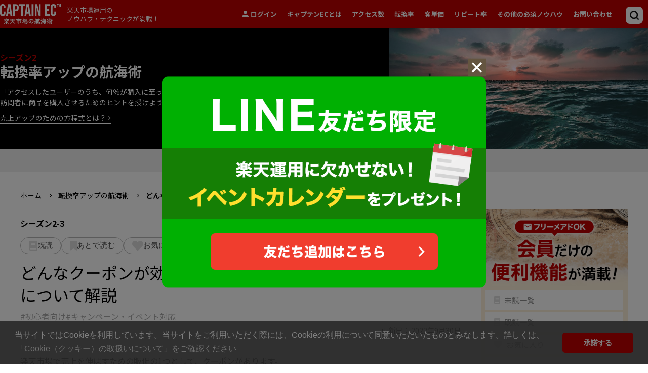

--- FILE ---
content_type: text/html; charset=UTF-8
request_url: https://captainec.jp/rakuten/conversion/coupon
body_size: 21681
content:


<!DOCTYPE html>
<html lang="ja">
<head>
  <meta charset="UTF-8">
  <meta http-equiv="X-UA-Compatible" content="IE=edge">
  <meta name="viewport" content="width=device-width, initial-scale=1.0">
  <title>
    どんなクーポンが効果的？楽天市場でのクーポン施策と運用について解説 ― 楽天市場運営のノウハウ・テクニックが満載！キャプテンEC  </title>
  <meta name="description" content="楽天市場でのクーポン施策と運用についてご紹介します。クーポンを効果的に利用し、売上アップに繋げましょう。">
  <meta name="keywords" content="楽天市場,運営,クーポン,運用,施策,売上">
  <!-- ogp -->
  <meta property="og:title" content="どんなクーポンが効果的？楽天市場でのクーポン施策と運用について解説―楽天市場運営のノウハウ・テクニックが満載！キャプテンEC" />
  <meta property="og:type" content="article" />
  <meta property="og:url" content="http://captainec.jp/rakuten/conversion/coupon" />
  <meta property="og:image" content="https://captainec.jp/common/img/ogp.jpg" />
  <meta property="og:site-name" content="ECサイト運営の航海図 キャプテンEC" />
  <meta property="og:description" content="楽天市場でのクーポン施策と運用についてご紹介します。クーポンを効果的に利用し、売上アップに繋げましょう。" />
  <link rel="canonical" href="http://captainec.jp/rakuten/conversion/coupon">
  <link rel="icon" href="/../common/img/ico/favicon.ico">
  <link rel="apple-touch-icon" href="/common/img/ico/favicon.png" sizes="180x180">
  <link rel="stylesheet" href="/common/css/style.css">
  <link rel="stylesheet" href="/common/font/style.css" media="nope!" onload="this.media='all'">
  <link rel="stylesheet" href="/common/css/validationEngine.jquery.css" media="nope!" onload="this.media='all'">
  <!-- Google Fonts -->
  <link rel="preconnect" href="https://fonts.googleapis.com">
  <link rel="preconnect" href="https://fonts.gstatic.com" crossorigin>
  <link href="https://fonts.googleapis.com/css2?family=Noto+Sans+JP:wght@100;200;300;400;500;600;700;800;900&family=Roboto:ital,wght@0,300;0,400;0,500;0,700;0,900;1,300;1,400;1,500;1,700;1,900&display=swap" rel="stylesheet">
  <!-- Google Fonts -->
  <script src="/../common/js/jquery-1.12.4.min.js"></script>
  <script defer src="/../common/js/scroll-hint.min.js"></script>
  <script src="/../common/js/common.js?0002"></script>
  <script src="/../common/js/matchHeight.js"></script>
  <script>
    //table scroll
    $(function() {
      new ScrollHint('.js-scrollable', {
        i18n: {
          scrollable: 'スクロールできます'
        }
      });
    });
  </script>

  <!-- Google Tag Manager -->
  <script>
    (function(w, d, s, l, i) {
      w[l] = w[l] || [];
      w[l].push({
        'gtm.start': new Date().getTime(),
        event: 'gtm.js'
      });
      var f = d.getElementsByTagName(s)[0],
        j = d.createElement(s),
        dl = l != 'dataLayer' ? '&l=' + l : '';
      j.async = true;
      j.src =
        'https://www.googletagmanager.com/gtm.js?id=' + i + dl;
      f.parentNode.insertBefore(j, f);
    })(window, document, 'script', 'dataLayer', 'GTM-D34TS');
  </script>
  <!-- End Google Tag Manager -->
</head>

<body>

<div class="sp-fukubukuro-bnr">
  <a href="/rakuten/conversion/fukubukuro">
    <img src="/common/img/bnr_fukubukuro_sp.jpg" alt="">
  </a>
</div>

<div class="Bnr_wrapper">
          <div class="Bnr Bnr3">
      <div class="Bnr__img">
        <div class="Bnr__img__inner">
          <a href="/login/index.php">
            <img src="/common/img/bnr_new-function.png" alt="キャプテンECに新機能が登場!! ベイクロスマーケティング株式会社が運営する楽天市場運用のノウハウ集">
            </p>
          </a>
        </div>
        <p class="close sp_none"><a href="javascript:void(0)"><span>閉じる</span><img src="/common/img/ico_close.svg" alt="閉じる"></a></p>
      </div>
    </div>
    <div class="Bnr Bnr2">
    <div class="Bnr__img">
      <div class="Bnr__img__inner">
        <p>
         <a href="/user/" id="全ページ_右側フロート_会員登録"><img src="/common/img/bnr_member.png" alt="無料会員登録で気になる記事を効率よくチェック！"></a>
        </p>
        </a>
      </div>
      <p class="close sp_none"><a href="javascript:void(0)"><span>閉じる</span><img src="/common/img/ico_close.svg" alt="閉じる"></a></p>
    </div>
  </div>
  <div class="Bnr Bnr1">
    <div class="Bnr__img">
      <div class="Bnr__img__inner">
        <p>
         <a href="https://page.line.me/674xrnls?openQrModal=true" id="全ページ_右側フロート_LINEページ_02"><img src="/common/img/bnr_line_01.png" alt="LINE始めました ベイクロスマーケティング株式会社が運営する楽天市場運用のノウハウ集"></a>
        </p>
        </a>
      </div>
      <p class="close sp_none"><a href="javascript:void(0)"><span>閉じる</span><img src="/common/img/ico_close.svg" alt="閉じる"></a></p>
    </div>
  </div>
  </div>

  <header>
    <!-- sp表示用 -->
    <div class="header_logo_img"><a href="/" id="トップページ"><img src="/common/img/logo_short.svg" alt="キャプテンEC 楽天市場の航海術 ベイクロスマーケティング株式会社が運営する楽天市場運用のノウハウ集"></a>
      <p>楽天市場運用の<br>ノウハウ・テクニックが満載！</p>
    </div>
    <div class="btn-trigger pc_none" id="btn_head">
      <span></span>
      <span></span>
      <span></span>
    </div>
    <div class="header_wrapper">
      <div class="header_inner">
        <div class="header">
          <div class="header_logo">
            <a href="/"><img src="/common/img/logo.svg" alt="キャプテンEC 楽天市場の航海術 ベイクロスマーケティング株式会社が運営する楽天市場運用のノウハウ集" class="header_logo_img sp_none" width="145" height="48" style="width: 100%; height: auto;"></a>
            <p class="header_caption">楽天市場運用の<br>ノウハウ・テクニックが満載！</p>
          </div>
          <div class="header_menu">
                          <ul class="header_menu_list">
                <div class="member"><!-- ###未ログイン時 -->
                  <a href="/login/index.php" class="drawer_ttl login"><i class="icon-ico_person" style="margin-right: 4px;"></i><span>ログイン</span></a>
                  <ul class="drawer"><!-- ###未会員の場合はリンクさせない。会員時にクラス名loginを追加 -->
                    <li><a href="/login/index.php" class="login">ログイン</a></li>
                    <li><a href="/user/" class="user">会員登録</a></li>
                    <li><a href="/login/index.php">マイページ</a></li>
                    <li><a href="/login/index.php">未読一覧</a></li>
                    <li><a href="/login/index.php">既読一覧</a></li>
                    <li><a href="/login/index.php">お気に入り</a></li>
                    <li><a href="/login/index.php">あとで読む</a></li>
                    <li><a href="/contact/" class="user">お問い合わせ</a></li>
                    <!-- <li><a href="/consultation" class="user">無料相談</a></li> -->
                  </ul>
                </div>
                              <li><a href="/about" class="sp_none">キャプテンECとは</a></li>
                <li><a href="/rakuten/attracting_customers/" class="sp_none">アクセス数</a></li>
                <li><a href="/rakuten/conversion/" class="sp_none">転換率</a></li>
                <li><a href="/rakuten/customer_unit_price/" class="sp_none">客単価</a></li>
                <li><a href="/rakuten/repeater/" class="sp_none">リピート率</a></li>
                <li><a href="/rakuten/spin_off/" class="sp_none">その他の必須ノウハウ</a></li>
                <li><a href="/contact/" class="sp_none">お問い合わせ</a></li>
                <!-- <li><a href="/consultation" class="sp_none">無料相談</a></li> -->
                </ul>
              </ul>
              <div class="header_search pc_none">
                <div>
                  <form role="search" method="post" id="searchform" action="/search/index.php">
                    <div class="txtarea">
                      <input type="text" value="" name="search_val" id="search_val" placeholder="キーワードやエピソードで検索する">
                      <button type="image" id="searchsubmit"><img src="/common/img/btn/ico_search.svg" alt="検索"></button>
                    </div>
                  </form>
                </div>
              </div>
              <div id="search-wrap" class="sp_none">
                <form role="search" method="post" id="searchform" action="/search/index.php">
                  <input type="text" value="" name="search_val" id="search-text" placeholder="">
                </form>
                <!--/search-wrap-->
              </div>
              <div class="header_gnav">
                <div class="btn-trigger sp_none" id="btn_head">
                  <span></span>
                  <span></span>
                  <span></span>
                </div>
                <nav>
                  <p class="drawer_ttl pc_none">メインカテゴリー</p>
                  <ul class="drawer">
                    <li><a href="/about">キャプテンECとは</a></li>
                    <li><a href="/rakuten/attracting_customers/">シーズン1：アクセス人数アップのための航海術</a></li>
                    <li><a href="/rakuten/conversion/">シーズン2：転換率アップのための航海術</a></li>
                    <li><a href="/rakuten/customer_unit_price/">シーズン3：客単価アップのための航海術</a></li>
                    <li><a href="/rakuten/repeater/">シーズン4：リピート率アップのための航海術</a></li>
                    <li><a href="/rakuten/spin_off/">シーズン5：その他の必須ノウハウ</a></li>
                  </ul>
                </nav>
                <nav class="pc_none">
                  <p class="drawer_ttl">タグ一覧</p>
                  <ul class="drawer tag">
                                                                  <li><a href="/search/tag.php?id=55">楽天市場全体トピック</a></li>
                                              <li><a href="/search/tag.php?id=52">定期販売</a></li>
                                              <li><a href="/search/tag.php?id=53">回遊率</a></li>
                                              <li><a href="/search/tag.php?id=47">商品ページ</a></li>
                                              <li><a href="/search/tag.php?id=48">クーポン施策</a></li>
                                              <li><a href="/search/tag.php?id=49">BtoB向け施策</a></li>
                                              <li><a href="/search/tag.php?id=50">企画・特集</a></li>
                                              <li><a href="/search/tag.php?id=40">楽天SEO</a></li>
                                              <li><a href="/search/tag.php?id=41">RPP広告</a></li>
                                              <li><a href="/search/tag.php?id=42">クーポンアドバンス広告</a></li>
                                              <li><a href="/search/tag.php?id=43">TDA広告</a></li>
                                              <li><a href="/search/tag.php?id=44">楽天スーパーDEAL</a></li>
                                              <li><a href="/search/tag.php?id=45">予約販売</a></li>
                                              <li><a href="/search/tag.php?id=46">R-SNS</a></li>
                                              <li><a href="/search/tag.php?id=6">初心者向け</a></li>
                                              <li><a href="/search/tag.php?id=7">中級者向け</a></li>
                                              <li><a href="/search/tag.php?id=8">上級者向け</a></li>
                                              <li><a href="/search/tag.php?id=11">新規出店・審査</a></li>
                                              <li><a href="/search/tag.php?id=10">シーズンマーケティング</a></li>
                                              <li><a href="/search/tag.php?id=12">キャンペーン・イベント対応</a></li>
                                              <li><a href="/search/tag.php?id=13">商品登録</a></li>
                                              <li><a href="/search/tag.php?id=9">組み合わせ・セット商品登録</a></li>
                                              <li><a href="/search/tag.php?id=14">バリエーション登録</a></li>
                                              <li><a href="/search/tag.php?id=15">レビュー施策</a></li>
                                              <li><a href="/search/tag.php?id=16">メールマガジン</a></li>
                                              <li><a href="/search/tag.php?id=17">店舗構築</a></li>
                                              <li><a href="/search/tag.php?id=39">楽天市場内の広告</a></li>
                                              <li><a href="/search/tag.php?id=18">データ分析</a></li>
                                              <li><a href="/search/tag.php?id=19">受注・発注・入金管理</a></li>
                                              <li><a href="/search/tag.php?id=20">デザイン制作</a></li>
                                              <li><a href="/search/tag.php?id=21">楽天市場のデザインテクニック</a></li>
                                              <li><a href="/search/tag.php?id=22">楽天GOLD</a></li>
                                              <li><a href="/search/tag.php?id=23">楽天市場外の施策</a></li>
                                              <li><a href="/search/tag.php?id=25">多店舗運用</a></li>
                                              <li><a href="/search/tag.php?id=26">ツールベンダー選択</a></li>
                                              <li><a href="/search/tag.php?id=27">楽天市場オプションサービス</a></li>
                                              <li><a href="/search/tag.php?id=31">発送業務</a></li>
                                              <li><a href="/search/tag.php?id=32">倉庫会社</a></li>
                                              <li><a href="/search/tag.php?id=33">配送会社</a></li>
                                              <li><a href="/search/tag.php?id=38">書籍案内</a></li>
                                                            </ul>
                </nav>
                <ul class="p-home__bnrarea__sp">
                                      <li><a href="/user/"><img src="/common/img/bnr_register_float_sp.png" alt="キャプテンEC 会員限定機能で気になる記事が見つけやすい！ ベイクロスマーケティング株式会社が運営する楽天市場運用のノウハウ集"></a></li>
                    <li><a href="/login/index.php"><img src="/common/img/bnr_new-function_sp.png" alt="キャプテンECに新機能が登場!! ベイクロスマーケティング株式会社が運営する楽天市場運用のノウハウ集"></a></li>
                  
                  <li><a href="/login/index.php"><img src="/common/img/bnr_line_01_sp.png" alt="LINE始めました ベイクロスマーケティング株式会社が運営する楽天市場運用のノウハウ集"></a></li>
                </ul>
              </div>
          </div>
        </div>
      </div>
    </div>
  </header>
  <script>
    document.documentElement.className = 'no-fouc';
    $(document).ready(function() {
      $('.no-fouc').removeClass('no-fouc');
    })
    $('.drawer a[href]').on('click', function(event) {
      $('.btn-trigger').trigger('click');
    });
  </script>
  <script type="text/javascript">
    window.addEventListener('load', function() {
      if (!localStorage.getItem('disp_popup')) {
        localStorage.setItem('disp_popup', 'on');
        var popup = document.getElementsByClassName('bg_onetime_popup');
        popup[0].classList.add('js_active');
        popup[0].onclick = function() {
          popup[0].classList.remove('js_active');
        }
      }
      pop
    }, false);
  </script>
  <!-- <script type="text/javascript">
  window.addEventListener('load', function() {
    let pageCount = Number(localStorage.getItem('page_count')) || 0;
    pageCount++;
    localStorage.setItem('page_count', pageCount);
    const isShown = localStorage.getItem('fukubukuro_popup_shown');

    if (pageCount >= 2 && !isShown) {
      localStorage.setItem('fukubukuro_popup_shown', 'on');
      const popup = document.getElementsByClassName('bg_fukubukuro_popup');

      if (popup.length > 0) {
        popup[0].classList.add('js_active');

        popup[0].onclick = function() {
          popup[0].classList.remove('js_active');
        };
      }
    }
  }, false);
</script> -->
<!-- <script>
  document.addEventListener('DOMContentLoaded', function () {
    if (window.innerWidth > 767) return;
    const banner = document.querySelector('.sp-fukubukuro-bnr');
    if (!banner) return;
    let isShown = false;
    function onScroll() {
      if (isShown) return;
      const scrollTop = window.pageYOffset || document.documentElement.scrollTop;
      const docHeight = document.documentElement.scrollHeight;
      const winHeight = window.innerHeight;
      const scrollable = docHeight - winHeight;

      if (scrollable <= 0) return;
      const ratio = scrollTop / scrollable;

      if (ratio >= 0.5) {
        banner.classList.add('is-show');
        isShown = true;
        window.removeEventListener('scroll', onScroll);
      }
    }
    window.addEventListener('scroll', onScroll);
  });
</script> -->


  <div class="l-wrapper">
    <div class="bg_onetime_popup">
      <div class="onetime_popup">
        <div class="onetime_popup_content">
          <img src="/common/img/ico_close_square.svg" alt="" class="onetime_popup_close">
            <a href="https://page.line.me/674xrnls?openQrModal=true" id="全ページ_ポップアップ_LINEページ">
            <picture>
              <source media="(max-width: 767px)" srcset="/common/img/bnr_line_03.png">
              <img src="/common/img/bnr_present_line.png" alt="">
            </picture>
          </a>
        </div>
      </div>
    </div>
  </div>
  <!-- <div class="l-wrapper">
    <div class="bg_fukubukuro_popup">
      <div class="fukubukuro_popup">
        <div class="fukubukuro_popup_content">
          <img src="/common/img/ico_close_square.svg" alt="" class="fukubukuro_popup_close">
          <a href="/rakuten/conversion/fukubukuro"><img src="/common/img/bnr_fukubukuro.jpg" alt=""></a>
        </div>
      </div>
    </div>
  </div> -->
<main>
  <div id="attracting_customers">
    <div class="header_category">
      <div class="header_inner">
        <div class="txt_area">
          <p class="season">シーズン2</p>
          <p class="ttl">転換率アップの航海術</p>
          <p class="txt">「アクセスしたユーザーのうち、何％が購入に至ったか」で売上は大きく変わる。<br />
訪問者に商品を購入させるためのヒントを授けよう。</p>
          <a href="/rakuten/attracting_customers/increase_sales" class="txt equation">売上アップのための方程式とは？</a>
        </div>
      </div>
    </div>
    <div class="header_category_equation">売上の方程式 = <br class="pc_none">
      <div class="balloon__wrapper"><a href="/rakuten/attracting_customers/" >アクセス数<span class="balloon">「運営店舗を訪れたユーザーの数」は売上の土台となる。<br>一人でも多くのユーザーに商品を認知させ、商品ページへ誘導させる。</a></span> </div>
      ×
      <div class="balloon__wrapper"><a href="/rakuten/conversion/" class="current">転換率</a><span class="balloon">「アクセスしたユーザーのうち、何％が購入に至ったか」で売上は変わる。<br>訪問者に商品を購入させるためのヒントを授けよう。</span></div>
      ×
      <div class="balloon__wrapper"><a href="/rakuten/customer_unit_price/" >客単価</a><span class="balloon">購入者数が同じでも、客単価が上がれば売上金額もアップする。<br>商品価格を上げずに客単価をアップさせるヒントを授けよう。</span></div>
      ×
      <div class="balloon__wrapper"><a href="/rakuten/repeater/" >リピート率</a><span class="balloon">リピート購入者が増えれば売上のベースアップとなる。<br>店舗・商品のファン・リピーターを育成し、LTVを向上を目指せ。</span></div>
    </div><!-- ### 現在位置にクラスcurrentを振る  -->
    <div class="l-wrapper">
      <div class="l-inner">
        <div class="breadcrumb">
          <ul itemscope itemtype="https://schema.org/BreadcrumbList">
            <li itemprop="itemListElement" itemscope itemtype="http://schema.org/ListItem"><a href="/" itemprop="name">ホーム</a>
              <meta itemprop="position" content="1" />
            </li>
            <li><a href="/rakuten/conversion/">転換率アップの航海術</a></li>
            <li><span itemprop="name">どんなクーポンが効果的？楽天市場でのクーポン施策と運用について解説</span></li>
          </ul>
        </div>
        <div id="content" class="single">
          <div class="l-post_box">
            <div class="post_area">
                              <!-- <div class="post-thumbnail">
                <img src="/upload/eyecatch/6336bd5e73549.jpg" alt="">
              </div> -->
                            <div class="post-title">
                <div class="season top">
                  <span>
                    シーズン2-3                  </span>
                  <div class="season top">
                    <div class="status_wrapper">
                      <div style="display: flex;" class="status_trigger_top">
                        
                          <!-- 未ログイン -->
                          <div class="status_box_02 not_login top">
                            <button type="button" class="status  read">
                              <p>既読</p>
                            </button>
                          </div>
                          <div class="status_box_02 not_login top">
                            <button type="button" class="status bookmark">
                              <p>あとで読む</p>
                            </button>
                          </div>
                          <div class="status_box_02 not_login top">
                            <button type="button" class="status  favorite">お気に入り</button>
                          </div>
                          <p class="status_txt_click">
                            会員限定機能です。無料会員登録は<a href="/user/">こちら</a></p>

                                              </div>
                      <div style="display: flex; position: relative;">
                        <div class="status_box sp_none">
                          <a href="https://social-plugins.line.me/lineit/share?url=https://captainec.jp//rakuten/conversion/coupon" target="_blank"><button type="button" class="status status_single line"></button></a>
                        </div>
                        <div class="status_box sp_none">
                          <a href="mailto:?subject=CAPTAIN EC&body=https://captainec.jp//rakuten/conversion/coupon"><button type="button" class="status status_single mail"></button></a>
                        </div>
                        <div class="status_box pc_none">
                          <button type="button" class="status status_single share" onclick="mobile_share()"></button><!-- ###スマホ：デバイスで共有できるアプリを開いて共有させる（ブラウザの機能でOK） -->
                          <!-- <p>シェア</p> -->
                        </div>
                      </div>
                    </div>
                  </div>
                </div>
                <h1 class="ttl">どんなクーポンが効果的？楽天市場でのクーポン施策と運用について解説</h1>
                <ul class="tag_post_list">
                                                                                                      <li><a href="/search/tag.php?id=6">初心者向け</a></li>
                                                                                        <li><a href="/search/tag.php?id=12">キャンペーン・イベント対応</a></li>
                                                                                              </ul>
                                <p class="post-date">
                    更新日：<time datetime="2022-09-30 18:56:50">
                        2022年9月30日                    </time>
                </p>
              </div>
                      <p class="txt"></p>


              <section class="post-content">
                <div id="p-content">
                  <p>楽天市場で売上を伸ばすための販促の1つとして、クーポンがあります。<br />
楽天市場で店舗を運用している方であれば、クーポンを発行したことがある方も多いと思います。</p>

<p>「イベントの度になんとなく同じクーポンを発行している」、「どんなクーポンを発行すれば良いか分からない」、そんな悩みをお持ちの方必見のクーポン施策と運用についてご紹介します。<br />
クーポンを効果的に利用し、売上アップに繋げましょう。</p>

<h2>楽天市場では、どんなクーポンが発行できる？</h2>

<p>楽天市場では、<strong>RaCoupon</strong><strong>（ラ・クーポン）</strong>という機能を利用してクーポンを発行します。<br />
クーポンの発行費用は無料で設定できますが、ユーザーがクーポン利用したときの値引き費用は店舗の負担となります。</p>

<p>クーポンには、配布型クーポンと自動付与型のサンキュークーポン、クーポンアドバンス広告（運用型クーポン広告）の３つがあります。<br />
また、楽天負担のクーポンが発行されることもあります。<br />
RMS内で公開していないものもありますので、ECC（楽天のECコンサルタント）からのメールも必ずチェックしましょう。</p>

<p>&nbsp;</p>

<h2>クーポンの種類</h2>

<h3>配布型クーポン</h3>

<p>クーポンが利用できる期間、対象商品、対象購入金額、会員ランクなどを自由に設定できます。<br />
クーポンを発行すると、楽天市場が用意しているRaCoupon(ラ・クーポン)ページの「ショップおすすめクーポン一覧」（https://event.rakuten.co.jp/coupon/）に作成したクーポンがランダムに掲載され、自店舗への流入も可能となります。<br />
値引きプランは定額値引き〇〇円OFF、定率値引き〇〇%OFF、送料無料の3種類となります。</p>

<h3>サンキュークーポン</h3>

<p>自店舗で購入したユーザーに自動で次回使えるクーポンを配布するシステムです。<br />
クーポン対象者の設定は、初回購入ユーザー、全てのユーザーのどちらかを選択できます。<br />
値引きプランは定額値引き〇〇円OFF、定率値引き〇〇%OFFの2種類となります。</p>

<h3>クーポンアドバンス広告</h3>

<p>楽天が保有するビッグデータに基づき、購入意欲の高いユーザーに対して商品のクーポン配布する広告です。<br />
過去に似たような商品を購入したユーザーや検索されたキーワードにマッチしたユーザーに露出されます。<br />
値引率は、自動設定(楽天側で最適な値引き率にて配信)と手動設定があります。</p>

<p>&nbsp;</p>

<h2>クーポンを発行するメリット</h2>

<p><strong>・クーポンの表示場所</strong><br />
クーポン設定を「公開」にすると、検索結果で商品と一緒にクーポンを表示させることができます。<br />
商品ページでも自動的にクーポンが表示されます。<br />
しかし、楽天会員としてログインしていない場合は、クーポンは表示されません。<br />
未ログインユーザーへの対策として、商品名の先頭に【〇％OFFクーポン】など記載して、クーポンの案内する工夫が必要です。</p>

<p>&nbsp;</p>

<p><strong>・楽天から自動でクーポンメールが配信される</strong><br />
クーポンを取得したユーザーに対して、クーポン取得時とクーポン有効期限間近に楽天から自動でメールが配信されます。<br />
「【楽天】クーポンを獲得しました」、「獲得されたクーポンの利用期限が迫っています！【楽天】」という件名で、メールが配信されるためユーザーの購買意欲を高める期待ができます。<br />
また、楽天から自動でメールが配信されるので、店舗ではメール配信の設定の手間もかかりません。</p>

<p>&nbsp;</p>

<p><strong>・注意点</strong><br />
１時間以降から使用可能なクーポンのみ発行可能です。<br />
発行してすぐには使用できないので、運用の際には注意が必要です。<br />
また、クーポンを間違って設定した場合、有効期限内での変更や削除ができません。<br />
設定内容に注意して、クーポンをしましょう。</p>

<p>&nbsp;</p>

<h2>クーポンを使った施策</h2>

<h3>リピート施策</h3>

<p>ユーザーの購入回数ごとに割引率の異なるクーポンが効果的です。<br />
購入回数が多いほどに割引率が高いクーポンを発行し、自店舗をリピートするユーザーを増やしましょう。<br />
また、メルマガを受け取った人限定のクーポンもリピーターを増やす施策の１つです。<br />
過去に購入いただいたユーザーに特別なクーポンを発行して、自店舗のファンになってもらいましょう。</p>

<p>&nbsp;</p>

<h3>認知度を上げたい商品の施策</h3>

<p>認知度やアクセス数を増やしたい商品は、対象商品のみ使用できるクーポンを発行しましょう。<br />
新商品や目玉商品など、とくに売りたい商品のみに割引率の高いクーポンを発行が可能です。<br />
割引率が高いと、ユーザーの目に止まりやすいので購入率アップにつなげることができます。</p>

<p>&nbsp;</p>

<h3>レビュー施策</h3>

<p>レビュー投稿で次回購入時に使えるクーポンを配布すると、商品レビューが集まりやすくなります。</p>

<p>店舗によっては、レビュー投稿でプレゼントを配送するパターンもあります。<br />
この場合、配送の手間がかかる上、ユーザーがプレゼントを受け取って終わりになるのであまりおすすめできません。</p>

<p>次回購入時に使えるクーポンであれば、メールでクーポンを送信だけで運用の負担が少ないです。<br />
さらに、リピート購入につながりやすいです。<br />
「○○円引き」、「○○%引き」や「送料無料」など、自店舗に合ったクーポン内容を発行しましょう。</p>

<p>&nbsp;</p>

<h2>クーポン発行後、効果を検証</h2>

<p>クーポンは発行して終わり、ではなく効果を検証し、次回の施策に活用しましょう。<br />
ユーザーの反応を振り返り、改善を繰り返すことで売上アップに繋げていきましょう。<br />
効果を検証する際の大きなチェック項目は、下記です。</p>

<p>・クーポンが獲得、利用されたか</p>

<p>・売上が伸びたか</p>

<p>・クーポン利用者の新規ユーザー、リピーターの割合</p>

<p>・客単価の変化</p>

<p>・転換率はどうだったか</p>

<p>次に検証内容に対して、考えられる改善点を洗い出していきます。<br />
・クーポンがユーザーの目に止まっていない<br />
&rarr;デザインの変更、導線の追加<br />
・競合店舗に比べ、クーポンの割引率が低い<br />
&rarr;ユーザーの購買意欲も上がりません。競合店舗をチェックし、割引率を上げましょう。<br />
・割引率は高いが、使える商品が少ない<br />
&rarr;ユーザが利用しやすい条件のクーポンを発行しましょう。</p>

<p>&nbsp;</p>

<h2>まとめ</h2>

<p>今回は、クーポン施策と運用についてご紹介しました。<br />
なんとなくクーポンを発行するのではなく、目的に合った運用を行っていきましょう。<br />
施策に合ったクーポンを発行し、施策終了後はアクセス数、売上、転換率、客単価、リピート率などの確認が必須です。<br />
施策の検証、改善を行うことで、売上アップに繋げましょう。</p>

<p>通常時期とクーポン使用時期のアクセスや売上などを<br />
見ながら、配布型クーポン実施の効果をしっかりと検証しましょう。</p>                </div>
                <!-- テスト計測バナー -->
                <style>
                  p.banner_rakuten_test_title {
                    font-weight: bold;
                    text-align: center;
                    margin-bottom: 10px !important;
                    font-size: 1.75rem;
                  }

                  .banner_rakuten_test img {
                    margin-right: auto;
                    margin-left: auto;
                    display: block;
                    transition: .3s all;
                  }

                  .banner_rakuten_test img:hover {
                    opacity: .8;
                  }

                  @media (max-width: 767px) {
                    p.banner_rakuten_test_title {
                      font-size: 1.25rem;
                    }
                  }
                </style>
                <!-- テスト計測バナー -->
                <div class="season">
                  <div class="status_wrapper">
                    <div style="display: flex;" class="status_trigger_bottom">
                      
                        <!-- 未ログイン -->
                        <div class="status_box_02 not_login bottom">
                          <button type="button" class="status read">既読</button>
                        </div>
                        <div class="status_box_02 not_login bottom">
                          <button type="button" class="status bookmark">あとで読む</button>
                        </div>
                        <div class="status_box_02 not_login bottom">
                          <button type="button" class="status  favorite">お気に入り</button>
                        </div>
                        <p class="status_txt_click">会員限定機能です。無料会員登録は<a href="/user/">こちら</a></p>
                                          </div>

                    <div style="display: flex; position: relative;">
                      <div class="status_box sp_none">
                        <a href="https://social-plugins.line.me/lineit/share?url=https://captainec.jp//rakuten/conversion/coupon" target="_blank"><button type="button" class="status status_single line"></button></a>
                      </div>
                      <div class="status_box sp_none">
                        <a href="mailto:?subject=CAPTAIN EC&body=https://captainec.jp//rakuten/conversion/coupon"><button type="button" class="status status_single mail"></button></a>
                      </div>
                      <div class="status_box pc_none">
                        <button type="button" class="status status_single share" onclick="mobile_share()"></button><!-- ###スマホ：デバイスで共有できるアプリを開いて共有させる（ブラウザの機能でOK） -->
                        <!-- <p>シェア</p> -->
                      </div>
                    </div>
                  </div>
                </div>
                <div class="single-share">
                  <p class="single-share__txt"><span class="m-txt__red m-txt__l">楽天運用の教育ツール</span>としても活用可能！<br>
                  ノウハウを社内で共有し、チームの底上げをサポート</p>
                  <div class="single-share__inner">
                    <!-- <p class="single-share__inner__txt">スタッフにシェアする：</p> -->
                    <ul class="single-share__button">
                      <li><a href="##" class="_link">リンクをコピー</a></li>
                      <li><a href="##" class="_line">LINE</a></li>
                      <li><a href="##" class="_mail">メール</a></li>
                    </ul>
                  </div>
                </div>
                <!--記事リクエストバナー-->
                <div class="article_request_box mt-25">
                  <a href="/user/"><img src="/common/img/bnr_member.jpg"></a>
                </div>
                <div class="article_request_box mt-25">
                  <a href="https://page.line.me/674xrnls?openQrModal=true"><img src="/common/img/bnr_line.jpg"></a>
                </div>
                <div class="article_request_box mt-25">
                  <a href="/contact_request/"><img src="/common/img/bnr_request.jpg"></a>
                </div>
                <!--記事リクエストバナー-->

                <script>
                document.addEventListener("DOMContentLoaded", function () {
                  const currentUrl = window.location.href;
                  const pageTitle = document.title; // <title>タグの中身を取得

                  // リンクをコピー
                  document.querySelector("._link").addEventListener("click", function (e) {
                    e.preventDefault();
                    navigator.clipboard.writeText(currentUrl).then(() => {
                      alert("リンクがコピーされました！");
                    }).catch(err => {
                      alert("コピーに失敗しました: " + err);
                    });
                  });

                  // LINEでシェア
                  document.querySelector("._line").setAttribute("href", `https://line.me/R/msg/text/?${encodeURIComponent(currentUrl)}`);

                  // メールでシェア
                  const mailLink = document.querySelector("._mail");
                  mailLink.addEventListener("click", function (e) {
                    e.preventDefault();
                    const mailSubject = `ページをシェアします: ${pageTitle}`;
                    const mailBody = `以下のページをご確認ください:%0A%0A${pageTitle}%0A%0A${currentUrl}`; // %0Aで改行をエンコード
                    const mailHref = `mailto:?subject=${encodeURIComponent(mailSubject)}&body=${mailBody}`;
                    window.location.href = mailHref;
                  });
                });
                </script>
                <div class="slibling">
                                                                                                                                                                                                                                                                                                                                                                                                                                                                                                                                                                                                                                                                                                                                                                                                                                                                                                                                                                                                                                                                                                                                                                                                                                                                                                                                                                                                                                                                                                                                                                                                                                                                                                                                                                                                                      <div class="prev">
                          <a href="/rakuten/conversion/migratory_link" class="slibling_box">
                            <div class="txtarea">
                              <p class="season">シーズン2-2</p>
                              <p class="txt">回遊導線を設置して転換率UP！</p>
                            </div>
                            <div class="tmb bottom">
                                                              <img src="/upload/eyecatch/6336bd30cd042.jpg" class="post_img">
                                                          </div>
                          </a>
                        </div>
                                                                                                                                                                                                                                                                                                                                                                                                                                                                                                                                                                                                                                                                                                                                                                                                                                                                                                                                                                                                                                                                                                                                                                                                                                                                                                                                                                                                                                                                                                                                                                                                                                                                                                                                                                                                                                  <div class="next">
                          <a href="/rakuten/conversion/seasonal-campaign" class="slibling_box">
                            <div class="txtarea">
                              <p class="season">シーズン2-4</p>
                              <p class="txt">楽天市場の売上アップにつながるシーズナル対応とは？</p>
                            </div>
                            <div class="tmb bottom">
                                                              <img src="/upload/eyecatch/633d4b7c22479.jpg" class="post_img">
                                                          </div>
                          </a>
                        </div>
                                                                                                                                                                                                                                                                                                                                                                                                                                                                                                                                                                                                                                                                                                                                                                                                                                                                                                                                                                                                                                                                                                                                                                                                                                                                                                                                                                                                                                                                            </div>

                <div class="p-members-article__list">
                                      <h2 class="p-members-article__list__title">未読記事一覧</h2>
                    <div class="non-members-text">
                      <p>この機能は会員限定です。<a href="/login?rd=%2Frakuten%2Fconversion%2Fcoupon">ログイン</a>してからお楽しみいただけます。<br>無料会員登録は<a href="/user">こちら</a>。</p>
                    </div>
                                                    </div><!-- end .p-members-article__list" -->
                <div class="recommend">
                                  <h2>あわせて読みたい記事</h2>
                                <ul class="recommend_list">
                                                            <li>
                        <a href="/rakuten/attracting_customers/main-event">
                          <div class="tmb">
                                                          <img src="/upload/eyecatch/6336bbca83993.jpg" class="post_img">
                                                      </div>
                          <div class="txtarea">
                            <p class="article_title">楽天市場の主要イベントを紹介！それぞれの特徴と対策まとめ</p>
                            <p class="category">アクセス人数アップの航海術</p>
                            <!-- <p class="txt" style="font-weight: normal; color: #7E7E7E; margin-top: 5px; font-size: .9em;">
                              2023年8月31日                            </p> -->
                          </div>
                        </a>
                      </li>
                                          <li>
                        <a href="/rakuten/attracting_customers/before_sale">
                          <div class="tmb">
                                                          <img src="/upload/eyecatch/6336bc3e3bcb2.jpg" class="post_img">
                                                      </div>
                          <div class="txtarea">
                            <p class="article_title">楽天市場のイベント対策！セール前に仕込む～対策集～</p>
                            <p class="category">アクセス人数アップの航海術</p>
                            <!-- <p class="txt" style="font-weight: normal; color: #7E7E7E; margin-top: 5px; font-size: .9em;">
                              2022年9月30日                            </p> -->
                          </div>
                        </a>
                      </li>
                                          <li>
                        <a href="/rakuten/attracting_customers/coupon-pcad">
                          <div class="tmb">
                                                          <img src="/upload/eyecatch/6336bc7f02a4d.jpg" class="post_img">
                                                      </div>
                          <div class="txtarea">
                            <p class="article_title">楽天市場のクーポン施策！発行後の振り返り</p>
                            <p class="category">アクセス人数アップの航海術</p>
                            <!-- <p class="txt" style="font-weight: normal; color: #7E7E7E; margin-top: 5px; font-size: .9em;">
                              2023年8月31日                            </p> -->
                          </div>
                        </a>
                      </li>
                                          <li>
                        <a href="/rakuten/conversion/cta">
                          <div class="tmb">
                                                          <img src="/upload/eyecatch/6336bffbc64f3.jpg" class="post_img">
                                                      </div>
                          <div class="txtarea">
                            <p class="article_title">転換率UP！ユーザーが行動を起こせるページ、クーポンになっていますか？CTAの重要性について</p>
                            <p class="category">転換率アップの航海術</p>
                            <!-- <p class="txt" style="font-weight: normal; color: #7E7E7E; margin-top: 5px; font-size: .9em;">
                              2022年9月30日                            </p> -->
                          </div>
                        </a>
                      </li>
                                          <li>
                        <a href="/rakuten/conversion/racoupon">
                          <div class="tmb">
                                                          <img src="/upload/eyecatch/6336c0f258f03.jpg" class="post_img">
                                                      </div>
                          <div class="txtarea">
                            <p class="article_title">楽天市場のクーポンの種類と配布時のポイントについて学びましょう！</p>
                            <p class="category">転換率アップの航海術</p>
                            <!-- <p class="txt" style="font-weight: normal; color: #7E7E7E; margin-top: 5px; font-size: .9em;">
                              2022年9月30日                            </p> -->
                          </div>
                        </a>
                      </li>
                                          <li>
                        <a href="/rakuten/customer_unit_price/season-price">
                          <div class="tmb">
                                                          <img src="/upload/eyecatch/6336c37828ffa.jpg" class="post_img">
                                                      </div>
                          <div class="txtarea">
                            <p class="article_title">客単価アップの秘訣を紹介！シーズン特集と条件付きクーポンが効果的！</p>
                            <p class="category">客単価アップの航海術</p>
                            <!-- <p class="txt" style="font-weight: normal; color: #7E7E7E; margin-top: 5px; font-size: .9em;">
                              2022年9月30日                            </p> -->
                          </div>
                        </a>
                      </li>
                                          <li>
                        <a href="/rakuten/customer_unit_price/racoupon_customerprice">
                          <div class="tmb">
                                                          <img src="/upload/eyecatch/6336c394997a5.jpg" class="post_img">
                                                      </div>
                          <div class="txtarea">
                            <p class="article_title">クーポンで顧客単価が上がる？楽天市場のクーポン活用のノウハウを伝授！</p>
                            <p class="category">客単価アップの航海術</p>
                            <!-- <p class="txt" style="font-weight: normal; color: #7E7E7E; margin-top: 5px; font-size: .9em;">
                              2022年9月30日                            </p> -->
                          </div>
                        </a>
                      </li>
                                          <li>
                        <a href="/rakuten/customer_unit_price/unit_price_up_coupon">
                          <div class="tmb">
                                                          <img src="/upload/eyecatch/6336c432c1096.jpg" class="post_img">
                                                      </div>
                          <div class="txtarea">
                            <p class="article_title">楽天市場の「39ショップ」で行う客単価アップのためのクーポン施策とは！？</p>
                            <p class="category">客単価アップの航海術</p>
                            <!-- <p class="txt" style="font-weight: normal; color: #7E7E7E; margin-top: 5px; font-size: .9em;">
                              2022年9月30日                            </p> -->
                          </div>
                        </a>
                      </li>
                                                      </ul>
              </div>

                <div class="recommend">
                  <h2>新着記事</h2>
                  <ul class="recommend_list">
                                                                                                                <li>
                            <a href="/rakuten/repeater/rakuten-foodec-strategy">
                              <div class="tmb">
                                <img src="/upload/eyecatch/694ccf57834c9.jpg" class="post_img">
                              </div>
                              <div class="txtarea">
                                <p class="article_title">食品ECで売上を伸ばすために押さえたい、 初回購入からリピートにつなげる、食品ECの体験設計</p>
                                <p class="category">リピート率アップの航海術</p>
                              </div>
                            </a>
                          </li>
                                                                                                                        <li>
                            <a href="/rakuten/attracting_customers/rpp-ai-automation">
                              <div class="tmb">
                                <img src="/upload/eyecatch/69251face0a7b.jpg" class="post_img">
                              </div>
                              <div class="txtarea">
                                <p class="article_title">楽天RPP広告「自動最適化」の真実</p>
                                <p class="category">アクセス人数アップの航海術</p>
                              </div>
                            </a>
                          </li>
                                                                                                                        <li>
                            <a href="/rakuten/conversion/fukubukuro">
                              <div class="tmb">
                                <img src="/upload/eyecatch/690421898a96f.jpg" class="post_img">
                              </div>
                              <div class="txtarea">
                                <p class="article_title">楽天の福袋販売で失敗しない！成功事例に学ぶ売り方のコツ</p>
                                <p class="category">転換率アップの航海術</p>
                              </div>
                            </a>
                          </li>
                                                                                                                        <li>
                            <a href="/rakuten/attracting_customers/tda-keyword-targeting">
                              <div class="tmb">
                                <img src="/upload/eyecatch/68fb31ce2c500.jpg" class="post_img">
                              </div>
                              <div class="txtarea">
                                <p class="article_title">【新機能】TDA検索キーワードターゲティングとは？効果と活用法を解説！</p>
                                <p class="category">アクセス人数アップの航海術</p>
                              </div>
                            </a>
                          </li>
                                                                                                                        <li>
                            <a href="/rakuten/attracting_customers/tips_rakuten_ad">
                              <div class="tmb">
                                <img src="/upload/eyecatch/6892aead871d6.jpg" class="post_img">
                              </div>
                              <div class="txtarea">
                                <p class="article_title">これで迷わない！楽天広告のシーン別おすすめ広告と運用のコツ</p>
                                <p class="category">アクセス人数アップの航海術</p>
                              </div>
                            </a>
                          </li>
                                                                                                                        <li>
                            <a href="/rakuten/conversion/wonderfulday-strategy">
                              <div class="tmb">
                                <img src="/upload/eyecatch/68745f964e334.jpg" class="post_img">
                              </div>
                              <div class="txtarea">
                                <p class="article_title">売れてる店舗ほど力をいれている！楽天市場の売上必勝法「ワンダフルデー」対策</p>
                                <p class="category">転換率アップの航海術</p>
                              </div>
                            </a>
                          </li>
                                                                                                                                                                                                                                                                                                                                                                                                                                                                                                                                                                                                                                                                                                                                                                                                                                                                                                                                                                                                                                                                                                                                                                                                                                                                                                                                                                                                                                                                                                                                                                                                                                                                                                                                                                                                                                                                                                                                                                                                                                                                                                                                                                                                                                                                                                                                                                                                                                                                                                                                                                                                                                                                                                                                                                                                                                                                                                                                                                                                                                                                                                                                                                                                                                                                                                                                                                                                                                                                                                                                                                                                                                                                                                                                                                                                                                                                                                                                                                                                                                                                                                                                                                                                                                                                                                                                                                                                                                                                                                                                                                                                                                                                                                                                                                                                                                                                                                                                                                                                                                                                                                                                                                                                                                                                                                                                                                                                                                                                                                                                                                                                                                                                                                                                                                                                                                                                                                                                                                                                                                                                                                                                                                                                                                                                                                                                                                                                                                                                                                                                                                                                                                                                                                                                                                                                                                                                                                                                                                                                                                                                                                                                                                                                                                                                                                                                                                                                                                                                                                                                                                                                                                                                                                                                                                                                                                                                                                                                                                                                                                                                                                                                                                                                                                                                                                                                                                                                                                                                                                                                                                                                                                                                                                                                                                                                                                                                                                                                                                                                                                                                                                                                                                                                                                                                                                                                                                                                                                                                                                                                                                                                                                                                                                                                                                                                                                                                                                                                                                                                                                                                                                                                                                                                                                                                                                                                                                                                                                                                </ul>
                </div>

                <div class="m-txt__tc">
                  <a href="/search/" class="c-button hov_shadow">すべてのエピソードはこちら</a>
                </div>
              </section>
            </div>
            <div class="side-widget-area">
      <div class="side-widget register">
      <!-- <h3 class="side-title"><span class="side-title-inner">会員限定機能</span></h3> -->
      <div class="side_register_area">
        <img src="/common/img/img_register_side.jpg" alt="">
        <div class="side_register_area_inner">
          <ul class="side_flag_list_2"><!-- ### ログイン後にクラス名loginを追加  -->
            <li class="non-read"><a href="/login/index.php">未読一覧</a></li>
            <li class="read"><a href="/login/index.php">既読一覧</a></li>
            <li class="favorite"><a href="/login/index.php">お気に入り</a></li>
            <li class="bookmark"><a href="/login/index.php">あとで読む</a></li>
          </ul>
          <a href="/login" class="side_register_area_button login">ログインはこちら</a>
          <a href="/user" class="side_register_area_register">新規会員登録はこちら</a>
        </div>
      </div>
      <a href="/rakuten/attracting_customers/increase_sales"><img src="/common/img/bnr_side_equation.jpg?2222" alt="" class="mt-15"></a>
      <!-- <a href="/rakuten/spin_off/furusato-point-end" id="記事ページ_右ナビ_ふるさと納税終了"><img src="/common/img/bnr_left_furusato.jpg" alt="" class="mt-15"></a> -->
      <!-- <a href="/rakuten/spin_off/new_rakuten_top" id="記事ページ_右ナビ_楽天GOLD終了"><img src="/common/img/bnr_left_goldtop.jpg" alt="" class="mt-15"></a> -->
      <!-- <a href="/rakuten/conversion/fukubukuro" id="記事ページ_右ナビ_福袋対策"><img src="/common/img/bnr_left_fukubukuro.jpg" alt="" class="mt-15"></a> -->
      <a href="/logbook" id="記事ページ_右ナビ_LOGBOOK"><img src="/common/img/bnr_left_logbook.jpg" alt="" class="mt-15"></a>
      <!-- <a href="/rakuten/spin_off/sku-integration" id="記事ページ_右ナビ_SKU記事"><img src="/common/img/bnr/bnr_sku.jpg" alt="" class="mt-15"></a> -->
    </div>
  
  <div class="side-widget widget_recent_entries">
    <h3 class="side-title"><span class="side-title-inner">キーワードで探す</span></h3>
    <div class="side_search">
      <div>
        <form role="search" method="post" id="side_searchform" action="/search/index.php">
          <div class="side_search_txtarea">
            <input type="text" value="" name="search_val" id="side_search_val" class="side_search_input" placeholder="キーワードやエピソードで検索する">
            <button type="image" id="searchsubmit" class="side_search_button"><img src="/common/img/btn/ico_search.svg" alt="検索"></button>
          </div>
        </form>
      </div>
    </div>
    <h5 class="side-title_sub">テーマ一覧</h5>
    <ul class="tag_post_list_side">
                        <li><a href="/search/tag.php?id=55">楽天市場全体トピック</a></li>
                  <li><a href="/search/tag.php?id=52">定期販売</a></li>
                  <li><a href="/search/tag.php?id=53">回遊率</a></li>
                  <li><a href="/search/tag.php?id=47">商品ページ</a></li>
                  <li><a href="/search/tag.php?id=48">クーポン施策</a></li>
                  <li><a href="/search/tag.php?id=49">BtoB向け施策</a></li>
                  <li><a href="/search/tag.php?id=50">企画・特集</a></li>
                  <li><a href="/search/tag.php?id=40">楽天SEO</a></li>
                  <li><a href="/search/tag.php?id=41">RPP広告</a></li>
                  <li><a href="/search/tag.php?id=42">クーポンアドバンス広告</a></li>
                  <li><a href="/search/tag.php?id=43">TDA広告</a></li>
                  <li><a href="/search/tag.php?id=44">楽天スーパーDEAL</a></li>
                  <li><a href="/search/tag.php?id=45">予約販売</a></li>
                  <li><a href="/search/tag.php?id=46">R-SNS</a></li>
                  <li><a href="/search/tag.php?id=6">初心者向け</a></li>
                  <li><a href="/search/tag.php?id=7">中級者向け</a></li>
                  <li><a href="/search/tag.php?id=8">上級者向け</a></li>
                  <li><a href="/search/tag.php?id=11">新規出店・審査</a></li>
                  <li><a href="/search/tag.php?id=10">シーズンマーケティング</a></li>
                  <li><a href="/search/tag.php?id=12">キャンペーン・イベント対応</a></li>
                  <li><a href="/search/tag.php?id=13">商品登録</a></li>
                  <li><a href="/search/tag.php?id=9">組み合わせ・セット商品登録</a></li>
                  <li><a href="/search/tag.php?id=14">バリエーション登録</a></li>
                  <li><a href="/search/tag.php?id=15">レビュー施策</a></li>
                  <li><a href="/search/tag.php?id=16">メールマガジン</a></li>
                  <li><a href="/search/tag.php?id=17">店舗構築</a></li>
                  <li><a href="/search/tag.php?id=39">楽天市場内の広告</a></li>
                  <li><a href="/search/tag.php?id=18">データ分析</a></li>
                  <li><a href="/search/tag.php?id=19">受注・発注・入金管理</a></li>
                  <li><a href="/search/tag.php?id=20">デザイン制作</a></li>
                  <li><a href="/search/tag.php?id=21">楽天市場のデザインテクニック</a></li>
                  <li><a href="/search/tag.php?id=22">楽天GOLD</a></li>
                  <li><a href="/search/tag.php?id=23">楽天市場外の施策</a></li>
                  <li><a href="/search/tag.php?id=25">多店舗運用</a></li>
                  <li><a href="/search/tag.php?id=26">ツールベンダー選択</a></li>
                  <li><a href="/search/tag.php?id=27">楽天市場オプションサービス</a></li>
                  <li><a href="/search/tag.php?id=31">発送業務</a></li>
                  <li><a href="/search/tag.php?id=32">倉庫会社</a></li>
                  <li><a href="/search/tag.php?id=33">配送会社</a></li>
                  <li><a href="/search/tag.php?id=38">書籍案内</a></li>
                  </ul>
  </div>
  <div id="recent-posts-2" class="side-widget widget_recent_entries _new">
    <div class="side-widget-inner">
      <h3 class="side-title"><span class="side-title-inner">新着記事</span></h4>
        <ul class="recent_post_list_2">
                                                              <li>
                  <a href="/rakuten/repeater/rakuten-foodec-strategy">
                    <div class="post_img_wrap tmb"><img src="/upload/eyecatch/694ccf57834c9.jpg" class="post_img"></div>
                    <div class="recent_post_text_area">
                      <p class="recent_post_name">食品ECで売上を伸ばすために押さえたい、 初回購入からリピートにつなげる、食品ECの体験設計</p>
                      <p class="recent_post_category">リピート率アップの航海術</p>
                    </div>
                  </a>
                </li>
                                                                      <li>
                  <a href="/rakuten/attracting_customers/rpp-ai-automation">
                    <div class="post_img_wrap tmb"><img src="/upload/eyecatch/69251face0a7b.jpg" class="post_img"></div>
                    <div class="recent_post_text_area">
                      <p class="recent_post_name">楽天RPP広告「自動最適化」の真実</p>
                      <p class="recent_post_category">アクセス人数アップの航海術</p>
                    </div>
                  </a>
                </li>
                                                                      <li>
                  <a href="/rakuten/conversion/fukubukuro">
                    <div class="post_img_wrap tmb"><img src="/upload/eyecatch/690421898a96f.jpg" class="post_img"></div>
                    <div class="recent_post_text_area">
                      <p class="recent_post_name">楽天の福袋販売で失敗しない！成功事例に学ぶ売り方のコツ</p>
                      <p class="recent_post_category">転換率アップの航海術</p>
                    </div>
                  </a>
                </li>
                                                                                                                                                                                                                                                                                                                                                                                                                                                                                                                                                                                                                                                                                                                                                                                                                                                                                                                                                                                                                                                                                                                                                                                                                                                                                                                                                                                                                                                                                                                                                                                                                                                                                                                                                                                                                                                                                                                                                                                                                                                                                                                                                                                                                                                                                                                                                                                                                                                                                                                                                                                                                                                                                                                                                                                                                                                                                                                                                                                                                                                                                                                                                                                                                                                                                                                                                                                                                                                                                                                                                                                                                                                                                                                                                                                                                                                                                                                                                                                                                                                                                                                                                                                                                                                                                                                                                                                                                                                                                                                                                                                                                                                                                                                                                                                                                                                                                                                                                                                                                                                                                                                                                                                                                                                                                                                                                                                                                                                                                                                                                                                                                                                                                                                                                                                                                                                                                                                                                                                                                                                                                                  </ul>
    </div>
  </div>
  <div id="categories-2" class="side-widget widget_recent_entries">
    <div class="side-widget-inner">
      <h4 class="side-title"><span class="side-title-inner">売上アップのための方程式の記事一覧</span></h4>
      <ul class="category_post_list_2">
        <li>
          <a href="/rakuten/attracting_customers/">
            <img src="/common/img/ico_access.svg" alt="" class="category_post_list_2_icon">
            <p class="category"><span class="m-txt__bold m-txt__red">アクセス人数</span>アップの航海術</p>
          </a>
        </li>
        <li>
          <a href="/rakuten/conversion/">
            <img src="/common/img/ico_conversion.svg" alt="" class="category_post_list_2_icon">
            <p class="category"><span class="m-txt__bold m-txt__red">転換率</span>アップの航海術</p>
          </a>
        </li>
        <li>
          <a href="/rakuten/customer_unit_price/">
            <img src="/common/img/ico_price.svg" alt="" class="category_post_list_2_icon">
            <p class="category"><span class="m-txt__bold m-txt__red">客単価</span>アップの航海術</p>
          </a>
        </li>
        <li>
          <a href="/rakuten/repeater/">
            <img src="/common/img/ico_repeat.svg" alt="" class="category_post_list_2_icon">
            <p class="category"><span class="m-txt__bold m-txt__red">リピート率</span>アップの航海術</p>
          </a>
        </li>
        <li>
          <a href="/rakuten/spin_off/">
            <img src="/common/img/ico_spinoff.svg" alt="" class="category_post_list_2_icon">
            <p class="category">その他の必須ノウハウ</p>
          </a>
        </li>

      </ul>


    </div>



      </div>


    <div class="side-widget">
    <div class="side-widget-inner">
      <h3 class="side-title"><span class="side-title-inner">ピックアップ</span></h3>
    </div>
  </div>
  <div class="side-widget pickup_wrap">
    <div class="side-widget pickup">
      <div class="side-widget-inner">
        <a href="/contact" id="記事ページ_右ナビ_お問い合わせ"><img src="/common/img/bnr_production.jpg" alt=""></a>
      </div>
    </div>
    <div class="side-widget pickup">
      <div class="side-widget-inner">
        <a href="https://baycross.biz/" target="_blank" id="記事ページ_右ナビ_biz"><img src="/common/img/bnr/bnr_biz_side.jpg" alt="楽天運用代行歴19年の実績 ベイクロスマーケティングとタッグを組み、売上アップを目指そう"></a>
      </div>
    </div>
  </div>

  <!-- <div class="side-widget pickup">
    <div class="side-widget-inner">
      <a href="https://baycross.work/" id="reqruit_bnr_03" target="_blank"><img src="/common/img/bnr/bnr_recruit_03.jpg" alt=""></a>
    </div>
  </div> -->
  <!-- <script>
    $(function() {
      var today = new Date();
      var year = today.getFullYear();
      var month = today.getMonth() + 1;
      var day = today.getDate();
      var imgSrc = "/common/img/bnr/bnr_recruit_01.jpg";
      var aTagId = "reqruit_bnr_01";
      if (year === 2024 && month === 10 && day >= 10) {
        imgSrc = "/common/img/bnr/bnr_recruit_02.jpg";
        aTagId = "reqruit_bnr_02";
      }
      if (year === 2024 && (month > 10 || (month === 11 && day >= 10))) {
        imgSrc = "/common/img/bnr/bnr_recruit_03.jpg";
        aTagId = "reqruit_bnr_03";
      }
      $("#reqruit_bnr img").attr("src", imgSrc);
      $("#reqruit_bnr").attr("id", aTagId);
    });
  </script> -->

</div>


<script src="/common/js/progressbar.min.js"></script>
<script src="/common/js/progress_page.js"></script>
<script>
  </script>
          </div><!-- end .l_post_box -->
        </div>
      </div><!-- end .l-inner -->
    </div><!-- end .l-wrapper -->

    <section class="info">
      <div class="l-wrapper">
        <h2 class="ttl">キャプテンECとは</h2>
        <p class="txt">楽天市場で売上を伸ばすためには、<span>売上アップのための方程式（売上＝アクセス人数×転換率×客単価×リピート率）</span>に則って店舗を運営していく必要があります。<br>
          キャプテンECでは売上アップのための方程式に含まれる4要素を主軸に、楽天市場の店舗運営に役立つノウハウを提供していきます。</p>
        <ul class="category_post_list info">
          <li>
            <a href="/rakuten/attracting_customers/">
              <div class="txtarea">
                <p class="season">シーズン1</p>
                <p class="category">アクセス人数アップのための<br>航海術</p>
              </div>
            </a>
          </li>
          <li>
            <a href="/rakuten/conversion/">
              <div class="txtarea">
                <p class="season">シーズン2</p>
                <p class="category">転換率アップのための<br>航海術</p>
              </div>
            </a>
          </li>
          <li>
            <a href="/rakuten/customer_unit_price/">
              <div class="txtarea">
                <p class="season">シーズン3</p>
                <p class="category">客単価アップのための<br>航海術</p>
              </div>
            </a>
          </li>
          <li>
            <a href="/rakuten/repeater/">
              <div class="txtarea">
                <p class="season">シーズン4</p>
                <p class="category">リピート率アップのための<br>航海術</p>
              </div>
            </a>
          </li>
        </ul>
        <div class="m-txt__tc m-txt__bold sp_none"><a href="/rakuten/spin_off/" class="m-txt__white m-txt__underline">スピンオフ・番外編</a></div>
        <div class="m-txt__tc mt-30">
          <a href="/" class="c-button c-button__return hov_shadow">楽天市場運営のノウハウ「キャプテンEC」<br>ホームに戻る
          </a>
        </div>
      </div>
    </section>

    <section class="contact">
      <div class="l-wrapper">
        <h2 class="m-txt__l m-txt__bold mb-25">楽天運営代行のご相談はこちら</h2>
        <a href="https://baycross.biz/" target="_blank" id="記事ページ_コンテンツ下部_biz"><img src="/common/img/bnr/bnr_biz.jpg" alt="楽天運用代行歴19年の実績 ベイクロスマーケティングとタッグを組み、売上アップを目指そう"></a>
        <!-- < ?php
        //バナーを代入する配列
        $bunner = array();
        //配列にバナーを代入する
        $bunner[0] = '<a href="https://captainec.jp/lp/rakuten_unyo/" id="link_contact_sale_page"><img src="/common/img/bnr_contact.jpg" alt="楽天運用に関するすべてのお悩みをまるっとお任せください！"></a>';
        $bunner[1] = '<a href="https://captainec.jp/lp/rakuten_unyo/" id="link_contact_sale_page_2"><img src="/common/img/bnr_contact_2.jpg" alt="「売上が上がらない」「人手が足りない」などのお悩みを解決！"></a>';
        //配列の数を取得して -1する
        $ct = count($bunner) - 1;
        //ランダム生成
        $ran = rand(0, $ct);
        //ランダム数からバナーを表示
        echo $bunner[$ran];
        ?> -->
      </div>
    </section>

</main>

<style>
  .production_banner {
    display: none;
  }
</style>

<script type="text/javascript">
  (function() {
    function share() {
      if (navigator.share) {
        navigator.share({
            title: 'CAPTAIN EC',
            text: 'URL共有',
            url: 'https://captainec.jp//rakuten/conversion/coupon',
          })
          .then(() => {
            // シェアしたら実行される
            console.log('Successful share');
          })
          .catch((error) => {
              // シェアせず終了した場合もここに入ってくる。
              console.log('Error sharing', error));
          };
      } else {
        alert('Web Share API is not supported!!');
        // Web Share API未対応ブラウザ向けのフォールバックを実装する。
      }
    }
    document.querySelector('#share').addEventListener('click', share);
  })();
</script>

<script>
  // 猫の手バナー用
  document.addEventListener("DOMContentLoaded", function() {
    // 特定の文字列の配列を定義
    var specificStrings = ["rakuten-seo", "advertising", "seasonal-campaign", "ss-countermeasures", "cta", "page_point", "design_cosmetic", "ecmall_select", "smartphone_importance", "application_difference", "cording_ng", "gold_freepage", "tenpokarute", "page_structure", "gold_redirect", "mall-ownsite", "book_introduction", "opening_store", "rakuten-management_agency", "new_rakuten_top"]; // ここに必要な文字列を追加

    // 現在のページのURLを取得
    var currentUrl = window.location.href;

    // URLに特定の文字列のいずれかが含まれているかチェック
    var isStringPresent = specificStrings.some(function(str) {
      return currentUrl.includes(str);
    });

    // 条件に一致する場合、特定のクラス名がついたdivタグにdisplay: blockを適用
    if (isStringPresent) {
      // 特定のdivタグを選択（ここではclassで指定）
      var divs = document.querySelectorAll('.production_banner'); // ここでクラス名を指定

      // 各divタグにdisplay: blockを適用
      divs.forEach(function(div) {
        div.style.display = 'block';
      });
    } else {
      var divs = document.querySelectorAll('.rakuten_only');
      divs.forEach(function(div) {
        div.style.width = '61%';
      });
    }
  });
</script>

<script src="/common/js/accordion_page.js"></script>
<script type="application/ld+json">
  {
    "@context": "https://schema.org",
    "@type": "Article",
    "mainEntityOfPage": {
      "@type": "WebPage",
      "@id": "https://captainec.jp/rakuten/conversion/coupon"
    },
    "headline": "どんなクーポンが効果的？楽天市場でのクーポン施策と運用について解説",
    "description": "楽天市場でのクーポン施策と運用についてご紹介します。クーポンを効果的に利用し、売上アップに繋げましょう。",
    "image": "https://captainec.jp/upload/eyecatch/6336bd5e73549.jpg",
    "author": {
      "@type": "Person",
      "name": "キャプテンEC",
      "url": "https://captainec.jp/company/"
    },
    "publisher": {
      "@type": "Organization",
      "name": "キャプテンEC",
      "logo": {
        "@type": "ImageObject",
        "url": "https://captainec.jp/common/img/logo_red.jpg"
      },
      "datePublished": "2022-09-26 18:48:49",
      "dateModified": "2022-09-30 18:56:50",
      "articleSection": "楽天市場,運営,クーポン,運用,施策,売上"
    }
  }
</script>

<!-- <div class="wave"></div> -->
<footer class="footer">
  <div class="footer_wrapper mt-0">
    <div class="l-wrapper">
      <div class="footer_area">
        <div class="footer_contact footer_nav_block">
          <a href="/" class="footer_contact_company"><img src="/common/img/logo.svg" alt="CAPTAIN EC 楽天市場の航海術"></a>
          <p class="footer_contact__text">楽天運営におけるノウハウ・テクニック・手法が詰まったコンテンツが盛りだくさん。<br>
            具体的な成功例なども交えているコンテンツもあるので、楽天運用担当者には是非読んでいただきたい記事ばかりです。<br>
            楽天運用担当者の教育ツールとしてもお役立ちしますので是非ご活用ください。</p>
          <a href="/" class="footer_link_text mt-10">楽天市場運営のノウハウ「キャプテンEC」</a>
        </div>
        <div class="footer_nav_wrapper">
          <div class="footer_nav_inner">
            <ul class="footer_nav_block">
              <li><a href="/about">キャプテンECとは</a></li>
              <li><a href="/rakuten/attracting_customers/">シーズン1：アクセス人数アップのための航海術</a></li>
              <li><a href="/rakuten/conversion/">シーズン2：転換率アップのための航海術</a></li>
              <li><a href="/rakuten/customer_unit_price/">シーズン3：客単価アップのための航海術</a></li>
              <li><a href="/rakuten/repeater/">シーズン4：リピート率アップのための航海術</a></li>
              <li><a href="https://lin.ee/iOnONSg" target="_blank" id="全ページ_フッター_LINEページ"><img src="/common/img/line.png" alt="LINEの友達登録はこちら" style="max-width: 400px; width: 100%; margin-top: 10px;"></a></li>
            </ul>
          </div><!-- /.footer_nav_inner -->
        </div><!-- /.footer_nav_wrapper -->
        <div class="footer_nav_bottom footer_nav_bottom__first">
          <ul>
            <li><a href="/contact">お問い合わせ</a></li>
            <li><a href="/consultation">無料相談</a></li>
            <li><a href="/company">運営会社</a></li>
            <li><a href="/terms">利用規約</a></li>
            <li><a href="/privacy">プライバシーポリシー</a></li>
          </ul>
          <p class="footer_copy"><small>&copy; CAPTAIN EC All Rights Reserved.</small></p>
        </div><!-- /.footer_nav_bottom -->
      </div><!-- /.footer_area -->
    </div><!-- /.l-wrapper -->
  </div>
  <!-- /.footer_wrapper -->
  <div class="footer_nav_bottom_wrapper l-wrapper" style="background: #fff;">
    <div class="footer_presented__wrapper">
      <div class="footer_presented">
        <p>Presented by</p><a href="https://www.baycross.jp/" target="_blank"><img src="/common/img/logo_baycross.svg" alt="ベイクロスマーケティング株式会社"></a>
      </div>
      <a href="/" class="footer_presented_bay">ベイクロスマーケティング株式会社</a>
    </div>
    <div class="footer_nav_bottom footer_nav_bottom__second">
      <ul>
        <li><a href="/contact">お問い合わせ</a></li>
        <li><a href="/consultation">無料相談</a></li>
        <li><a href="/company">運営会社</a></li>
        <li><a href="/terms">利用規約</a></li>
        <li><a href="/privacy">プライバシーポリシー</a></li>
      </ul>
      <p class="footer_copy"><small>&copy; CAPTAIN EC All Rights Reserved.</small></p>
    </div>
  </div><!-- /.footer_nav_bottom -->
</footer>
<script src="/common/js/jquery.validationEngine.js"></script>
<script src="/common/js/jquery.validationEngine-ja.js"></script>
<script src="https://cdn.jsdelivr.net/npm/cookieconsent@3/build/cookieconsent.min.js"></script>
<link rel="stylesheet" href="https://cdn.jsdelivr.net/npm/cookieconsent@3/build/cookieconsent.min.css" type="text/css">
<script src="https://cdn.jsdelivr.net/npm/cookieconsent@3/build/cookieconsent.min.js" data-cfasync="false"></script>
<script>
  window.cookieconsent.initialise({
    "palette": {
      "popup": {
        "background": "rgba(80, 80, 80, 0.9)"
      },
      "button": {
        "background": "#bf0000"
      }
    },
    "theme": "classic",
    "content": {
      "message": "当サイトではCookieを利用しています。当サイトをご利用いただく際には、Cookieの利用について同意いただいたものとみなします。詳しくは、",
      "dismiss": "承諾する",
      "link": "「Cookie（クッキー）の取扱いについて」をご確認ください",
      "href": "/privacy"
    }
  });
</script>
<style>
  .cc-window.cc-floating {
    max-width: none;
  }

  @media screen and (max-width: 414px) and (orientation: portrait),
  screen and (max-width: 736px) and (orientation: landscape) {
    .cc-window .cc-message {
      font-size: 0.8em;
      line-height: 1.5;
    }

    .cc-floating.cc-type-info.cc-theme-classic .cc-btn {
      width: 100%;
    }

    .cc-floating.cc-theme-classic {
      padding: 1em;
      border-radius: 0;
    }
  }
</style>
  <script>
    $(function() {
      // 「呼んだ」「あとで読む」「お気に入り」クリック
      $('button.status.status_single').on('click', function() {
        var mark = '';
        if ($(this).hasClass('read')) {
          mark = 'read';
        } else if ($(this).hasClass('bookmark')) {
          mark = 'bookmark';
        } else if ($(this).hasClass('favorite')) {
          mark = 'favorite';
        }
        if (mark != '') {
          var active = $(this).hasClass('is-active');
          if (active) {
            $('button.status.' + mark).addClass('is-active');
          } else {
            $('button.status.' + mark).removeClass('is-active');
          }
          $.get('/webapi/set_article_status.php', {
              'article_id': 34,
              'mark': mark,
              'active': active
            })
            .done(function(data, status, jqXHR) {})
            .fail(function(jqXHR, status) {
              console.error('データベースの更新に失敗しました。');
            });
        }
      });
    });
  </script>
<script type="text/javascript">
  function mobile_share() {
    //alert('TEST');
    if (navigator.share) {
      //alert('TEST2');
      navigator.share({
          title: 'CAPTAIN EC',
          text: 'URL共有',
          url: 'https://captainec.jp/rakuten/conversion/coupon',
        })
        .then(() => {
          console.log('Successful share');
          //alert('TEST3');
        })
        .catch((error) => {
          console.log('Error sharing', error);
          //alert('TEST4');
        });
    } else {
      //alert('TEST_ELSE');
    }
  }
  $(function() {
    $('a[href^="#"]').click(function() {
      var speed = 500;
      var href = $(this).attr("href");
      var target = $(href == "#" || href == "" ? 'html' : href);
      var position = target.offset().top;
      $("html, body").animate({
        scrollTop: position
      }, speed, "swing");
      return false;
    });
  });
</script>

<script src="/common/js/slick.min.js"></script>
<script>
$(function(){
  const baseOpts = {
    infinite: true,
    arrows: false,
    dots: true,
    speed: 500,
    centerMode: true,
    centerPadding: '80px',
    slidesToShow: 4,
    slidesToScroll: 1,
    autoplay: true,
    autoplaySpeed: 3000,
    responsive: [
      { breakpoint: 1024, settings: { slidesToShow: 2, centerPadding: '60px' } },
      { breakpoint: 768,  settings: { slidesToShow: 1, centerPadding: '40px' } }
    ]
  };

  const SEL = {
    panel: '.p-works__carousel__wrap__panel',
    car:   '.p-works__carousel__wrap__carousel'
  };

  $(SEL.panel).removeAttr('hidden').addClass('is-active');

  // 画像幅が 0 のまま計算されるのを避けるため load 後にも position 調整
  const init = () => {
    $(SEL.panel).each(function(){
      const $car = $(this).find(SEL.car);
      if(!$car.length) return;
      if($car.hasClass('slick-initialized')) {
        $car.slick('setPosition');
      } else {
        $car.slick(baseOpts);
      }
    });
  };

  init();
  $(window).on('load', () => $(SEL.car+'.slick-initialized').slick('setPosition'));
  $(window).on('resize', () => $(SEL.car+'.slick-initialized').slick('setPosition'));
});
</script>
</body>

</html>


--- FILE ---
content_type: text/css
request_url: https://captainec.jp/common/css/style.css
body_size: 61179
content:
@import"https://fonts.googleapis.com/css2?family=Bebas+Neue&display=swap";@import"https://fonts.googleapis.com/css2?family=Roboto:wght@700&display=swap";.pc_none{display:none !important}.sp_none{display:block !important}@media(max-width: 768px){.pc_none{display:block !important}.sp_none{display:none !important}}body{font-family:"Noto Sans JP",sans-serif !important}@media(max-width: 768px){body{padding-bottom:60px !important}}body sup{position:relative;font-size:70%;top:-5px}html,body,div,span,applet,object,iframe,h1,h2,h3,h4,h5,h6,p,blockquote,pre,a,abbr,acronym,address,big,cite,code,del,dfn,em,img,ins,kbd,q,s,samp,small,strike,strong,sub,sup,tt,var,b,u,i,center,dl,dt,dd,ol,ul,li,fieldset,form,label,legend,table,caption,tbody,tfoot,thead,tr,th,td,article,aside,canvas,details,embed,figure,figcaption,footer,header,hgroup,menu,nav,output,ruby,section,summary,time,mark,audio,video{margin:0;padding:0;border:0;font-size:100%;font:inherit;vertical-align:baseline}article,aside,details,figcaption,figure,footer,header,hgroup,menu,nav,section{display:block}body{line-height:1}ol,ul{list-style:none}blockquote,q{quotes:none}blockquote:before,blockquote:after,q:before,q:after{content:"";content:none}table{border-collapse:collapse;border-spacing:0}html{-webkit-text-size-adjust:100%;-ms-text-size-adjust:100%}img{max-width:100%;height:auto;vertical-align:bottom}a{text-decoration:none;color:#010101}*,*:before,*:after{box-sizing:border-box}input[type=submit],input[type=button]{border-radius:0;-webkit-box-sizing:content-box;-webkit-appearance:button;appearance:button;border:none;box-sizing:border-box;cursor:pointer}input[type=submit]::-webkit-search-decoration,input[type=button]::-webkit-search-decoration{display:none}input[type=submit]::focus,input[type=button]::focus{outline-offset:-2px}.mt-0{margin-top:0px !important}.mb-0{margin-bottom:0px !important}.pt-0{padding-top:0px !important}.pb-0{padding-bottom:0px !important}.mt-5{margin-top:5px !important}.mb-5{margin-bottom:5px !important}.pt-5{padding-top:5px !important}.pb-5{padding-bottom:5px !important}.mt-10{margin-top:10px !important}.mb-10{margin-bottom:10px !important}.pt-10{padding-top:10px !important}.pb-10{padding-bottom:10px !important}.mt-15{margin-top:15px !important}.mb-15{margin-bottom:15px !important}.pt-15{padding-top:15px !important}.pb-15{padding-bottom:15px !important}.mt-20{margin-top:20px !important}.mb-20{margin-bottom:20px !important}.pt-20{padding-top:20px !important}.pb-20{padding-bottom:20px !important}.mt-25{margin-top:25px !important}.mb-25{margin-bottom:25px !important}.pt-25{padding-top:25px !important}.pb-25{padding-bottom:25px !important}.mt-30{margin-top:30px !important}.mb-30{margin-bottom:30px !important}.pt-30{padding-top:30px !important}.pb-30{padding-bottom:30px !important}.mt-35{margin-top:35px !important}.mb-35{margin-bottom:35px !important}.pt-35{padding-top:35px !important}.pb-35{padding-bottom:35px !important}.mt-40{margin-top:40px !important}.mb-40{margin-bottom:40px !important}.pt-40{padding-top:40px !important}.pb-40{padding-bottom:40px !important}.mt-45{margin-top:45px !important}.mb-45{margin-bottom:45px !important}.pt-45{padding-top:45px !important}.pb-45{padding-bottom:45px !important}.mt-50{margin-top:50px !important}.mb-50{margin-bottom:50px !important}.pt-50{padding-top:50px !important}.pb-50{padding-bottom:50px !important}.mt-55{margin-top:55px !important}.mb-55{margin-bottom:55px !important}.pt-55{padding-top:55px !important}.pb-55{padding-bottom:55px !important}.mt-60{margin-top:60px !important}.mb-60{margin-bottom:60px !important}.pt-60{padding-top:60px !important}.pb-60{padding-bottom:60px !important}.mt-65{margin-top:65px !important}.mb-65{margin-bottom:65px !important}.pt-65{padding-top:65px !important}.pb-65{padding-bottom:65px !important}.mt-70{margin-top:70px !important}.mb-70{margin-bottom:70px !important}.pt-70{padding-top:70px !important}.pb-70{padding-bottom:70px !important}.mt-75{margin-top:75px !important}.mb-75{margin-bottom:75px !important}.pt-75{padding-top:75px !important}.pb-75{padding-bottom:75px !important}.mt-80{margin-top:80px !important}.mb-80{margin-bottom:80px !important}.pt-80{padding-top:80px !important}.pb-80{padding-bottom:80px !important}.mt-85{margin-top:85px !important}.mb-85{margin-bottom:85px !important}.pt-85{padding-top:85px !important}.pb-85{padding-bottom:85px !important}.mt-90{margin-top:90px !important}.mb-90{margin-bottom:90px !important}.pt-90{padding-top:90px !important}.pb-90{padding-bottom:90px !important}.mt-95{margin-top:95px !important}.mb-95{margin-bottom:95px !important}.pt-95{padding-top:95px !important}.pb-95{padding-bottom:95px !important}.mt-100{margin-top:100px !important}.mb-100{margin-bottom:100px !important}.pt-100{padding-top:100px !important}.pb-100{padding-bottom:100px !important}.is-move{opacity:0}@keyframes fadeInAnime{from{opacity:0}to{opacity:1}}@keyframes fadeUpAnime{from{opacity:0;transform:translateY(60px)}to{opacity:1;transform:translateY(0)}}@keyframes fadeLeftAnime{from{opacity:0;transform:translateX(-100px)}to{opacity:1;transform:translateX(0)}}@keyframes fadeRightAnime{from{opacity:0;transform:translateX(100px)}to{opacity:1;transform:translateX(0)}}.fadeIn.active{animation-name:fadeInAnime;animation-duration:1s;animation-fill-mode:forwards;opacity:0}.fadeUp.active{animation-name:fadeUpAnime;animation-duration:1s;animation-fill-mode:forwards;opacity:0}.fadeUp-delayed.active{animation-name:fadeUpAnime;animation-duration:1s;animation-fill-mode:forwards;opacity:0}/*!
* animate.css - https://animate.style/
* Version - 4.1.1
* Licensed under the MIT license - https://opensource.org/licenses/MIT
*
* Copyright (c) 2021 Animate.css
*/:root{--animate-duration: 1s;--animate-delay: 1s;--animate-repeat: 1}.animate__animated{-webkit-animation-duration:1s;animation-duration:1s;-webkit-animation-duration:var(--animate-duration);animation-duration:var(--animate-duration);-webkit-animation-fill-mode:both;animation-fill-mode:both}.animate__animated.animate__infinite{-webkit-animation-iteration-count:infinite;animation-iteration-count:infinite}.animate__animated.animate__repeat-1{-webkit-animation-iteration-count:1;animation-iteration-count:1;-webkit-animation-iteration-count:var(--animate-repeat);animation-iteration-count:var(--animate-repeat)}.animate__animated.animate__repeat-2{-webkit-animation-iteration-count:2;animation-iteration-count:2;-webkit-animation-iteration-count:calc(var(--animate-repeat)*2);animation-iteration-count:calc(var(--animate-repeat)*2)}.animate__animated.animate__repeat-3{-webkit-animation-iteration-count:3;animation-iteration-count:3;-webkit-animation-iteration-count:calc(var(--animate-repeat)*3);animation-iteration-count:calc(var(--animate-repeat)*3)}.animate__animated.animate__delay-1s{-webkit-animation-delay:1s;animation-delay:1s;-webkit-animation-delay:var(--animate-delay);animation-delay:var(--animate-delay)}.animate__animated.animate__delay-2s{-webkit-animation-delay:2s;animation-delay:2s;-webkit-animation-delay:calc(var(--animate-delay)*2);animation-delay:calc(var(--animate-delay)*2)}.animate__animated.animate__delay-3s{-webkit-animation-delay:3s;animation-delay:3s;-webkit-animation-delay:calc(var(--animate-delay)*3);animation-delay:calc(var(--animate-delay)*3)}.animate__animated.animate__delay-4s{-webkit-animation-delay:4s;animation-delay:4s;-webkit-animation-delay:calc(var(--animate-delay)*4);animation-delay:calc(var(--animate-delay)*4)}.animate__animated.animate__delay-5s{-webkit-animation-delay:5s;animation-delay:5s;-webkit-animation-delay:calc(var(--animate-delay)*5);animation-delay:calc(var(--animate-delay)*5)}.animate__animated.animate__faster{-webkit-animation-duration:.5s;animation-duration:.5s;-webkit-animation-duration:calc(var(--animate-duration)/2);animation-duration:calc(var(--animate-duration)/2)}.animate__animated.animate__fast{-webkit-animation-duration:.8s;animation-duration:.8s;-webkit-animation-duration:calc(var(--animate-duration)*.8);animation-duration:calc(var(--animate-duration)*.8)}.animate__animated.animate__slow{-webkit-animation-duration:2s;animation-duration:2s;-webkit-animation-duration:calc(var(--animate-duration)*2);animation-duration:calc(var(--animate-duration)*2)}.animate__animated.animate__slower{-webkit-animation-duration:3s;animation-duration:3s;-webkit-animation-duration:calc(var(--animate-duration)*3);animation-duration:calc(var(--animate-duration)*3)}@media print,(prefers-reduced-motion: reduce){.animate__animated{-webkit-animation-duration:1ms !important;animation-duration:1ms !important;-webkit-transition-duration:1ms !important;transition-duration:1ms !important;-webkit-animation-iteration-count:1 !important;animation-iteration-count:1 !important}.animate__animated[class*=Out]{opacity:0}}@-webkit-keyframes bounce{from,20%,53%,to{-webkit-animation-timing-function:cubic-bezier(0.215, 0.61, 0.355, 1);animation-timing-function:cubic-bezier(0.215, 0.61, 0.355, 1);-webkit-transform:translate3d(0, 0, 0);transform:translate3d(0, 0, 0)}40%,43%{-webkit-animation-timing-function:cubic-bezier(0.755, 0.05, 0.855, 0.06);animation-timing-function:cubic-bezier(0.755, 0.05, 0.855, 0.06);-webkit-transform:translate3d(0, -30px, 0) scaleY(1.1);transform:translate3d(0, -30px, 0) scaleY(1.1)}70%{-webkit-animation-timing-function:cubic-bezier(0.755, 0.05, 0.855, 0.06);animation-timing-function:cubic-bezier(0.755, 0.05, 0.855, 0.06);-webkit-transform:translate3d(0, -15px, 0) scaleY(1.05);transform:translate3d(0, -15px, 0) scaleY(1.05)}80%{-webkit-transition-timing-function:cubic-bezier(0.215, 0.61, 0.355, 1);transition-timing-function:cubic-bezier(0.215, 0.61, 0.355, 1);-webkit-transform:translate3d(0, 0, 0) scaleY(0.95);transform:translate3d(0, 0, 0) scaleY(0.95)}90%{-webkit-transform:translate3d(0, -4px, 0) scaleY(1.02);transform:translate3d(0, -4px, 0) scaleY(1.02)}}@keyframes bounce{from,20%,53%,to{-webkit-animation-timing-function:cubic-bezier(0.215, 0.61, 0.355, 1);animation-timing-function:cubic-bezier(0.215, 0.61, 0.355, 1);-webkit-transform:translate3d(0, 0, 0);transform:translate3d(0, 0, 0)}40%,43%{-webkit-animation-timing-function:cubic-bezier(0.755, 0.05, 0.855, 0.06);animation-timing-function:cubic-bezier(0.755, 0.05, 0.855, 0.06);-webkit-transform:translate3d(0, -30px, 0) scaleY(1.1);transform:translate3d(0, -30px, 0) scaleY(1.1)}70%{-webkit-animation-timing-function:cubic-bezier(0.755, 0.05, 0.855, 0.06);animation-timing-function:cubic-bezier(0.755, 0.05, 0.855, 0.06);-webkit-transform:translate3d(0, -15px, 0) scaleY(1.05);transform:translate3d(0, -15px, 0) scaleY(1.05)}80%{-webkit-transition-timing-function:cubic-bezier(0.215, 0.61, 0.355, 1);transition-timing-function:cubic-bezier(0.215, 0.61, 0.355, 1);-webkit-transform:translate3d(0, 0, 0) scaleY(0.95);transform:translate3d(0, 0, 0) scaleY(0.95)}90%{-webkit-transform:translate3d(0, -4px, 0) scaleY(1.02);transform:translate3d(0, -4px, 0) scaleY(1.02)}}.animate__bounce{-webkit-animation-name:bounce;animation-name:bounce;-webkit-transform-origin:center bottom;transform-origin:center bottom}@-webkit-keyframes flash{from,50%,to{opacity:1}25%,75%{opacity:0}}@keyframes flash{from,50%,to{opacity:1}25%,75%{opacity:0}}.animate__flash{-webkit-animation-name:flash;animation-name:flash}@-webkit-keyframes pulse{from{-webkit-transform:scale3d(1, 1, 1);transform:scale3d(1, 1, 1)}50%{-webkit-transform:scale3d(1.05, 1.05, 1.05);transform:scale3d(1.05, 1.05, 1.05)}to{-webkit-transform:scale3d(1, 1, 1);transform:scale3d(1, 1, 1)}}@keyframes pulse{from{-webkit-transform:scale3d(1, 1, 1);transform:scale3d(1, 1, 1)}50%{-webkit-transform:scale3d(1.05, 1.05, 1.05);transform:scale3d(1.05, 1.05, 1.05)}to{-webkit-transform:scale3d(1, 1, 1);transform:scale3d(1, 1, 1)}}.animate__pulse{-webkit-animation-name:pulse;animation-name:pulse;-webkit-animation-timing-function:ease-in-out;animation-timing-function:ease-in-out}@-webkit-keyframes rubberBand{from{-webkit-transform:scale3d(1, 1, 1);transform:scale3d(1, 1, 1)}30%{-webkit-transform:scale3d(1.25, 0.75, 1);transform:scale3d(1.25, 0.75, 1)}40%{-webkit-transform:scale3d(0.75, 1.25, 1);transform:scale3d(0.75, 1.25, 1)}50%{-webkit-transform:scale3d(1.15, 0.85, 1);transform:scale3d(1.15, 0.85, 1)}65%{-webkit-transform:scale3d(0.95, 1.05, 1);transform:scale3d(0.95, 1.05, 1)}75%{-webkit-transform:scale3d(1.05, 0.95, 1);transform:scale3d(1.05, 0.95, 1)}to{-webkit-transform:scale3d(1, 1, 1);transform:scale3d(1, 1, 1)}}@keyframes rubberBand{from{-webkit-transform:scale3d(1, 1, 1);transform:scale3d(1, 1, 1)}30%{-webkit-transform:scale3d(1.25, 0.75, 1);transform:scale3d(1.25, 0.75, 1)}40%{-webkit-transform:scale3d(0.75, 1.25, 1);transform:scale3d(0.75, 1.25, 1)}50%{-webkit-transform:scale3d(1.15, 0.85, 1);transform:scale3d(1.15, 0.85, 1)}65%{-webkit-transform:scale3d(0.95, 1.05, 1);transform:scale3d(0.95, 1.05, 1)}75%{-webkit-transform:scale3d(1.05, 0.95, 1);transform:scale3d(1.05, 0.95, 1)}to{-webkit-transform:scale3d(1, 1, 1);transform:scale3d(1, 1, 1)}}.animate__rubberBand{-webkit-animation-name:rubberBand;animation-name:rubberBand}@-webkit-keyframes shakeX{from,to{-webkit-transform:translate3d(0, 0, 0);transform:translate3d(0, 0, 0)}10%,30%,50%,70%,90%{-webkit-transform:translate3d(-10px, 0, 0);transform:translate3d(-10px, 0, 0)}20%,40%,60%,80%{-webkit-transform:translate3d(10px, 0, 0);transform:translate3d(10px, 0, 0)}}@keyframes shakeX{from,to{-webkit-transform:translate3d(0, 0, 0);transform:translate3d(0, 0, 0)}10%,30%,50%,70%,90%{-webkit-transform:translate3d(-10px, 0, 0);transform:translate3d(-10px, 0, 0)}20%,40%,60%,80%{-webkit-transform:translate3d(10px, 0, 0);transform:translate3d(10px, 0, 0)}}.animate__shakeX{-webkit-animation-name:shakeX;animation-name:shakeX}@-webkit-keyframes shakeY{from,to{-webkit-transform:translate3d(0, 0, 0);transform:translate3d(0, 0, 0)}10%,30%,50%,70%,90%{-webkit-transform:translate3d(0, -10px, 0);transform:translate3d(0, -10px, 0)}20%,40%,60%,80%{-webkit-transform:translate3d(0, 10px, 0);transform:translate3d(0, 10px, 0)}}@keyframes shakeY{from,to{-webkit-transform:translate3d(0, 0, 0);transform:translate3d(0, 0, 0)}10%,30%,50%,70%,90%{-webkit-transform:translate3d(0, -10px, 0);transform:translate3d(0, -10px, 0)}20%,40%,60%,80%{-webkit-transform:translate3d(0, 10px, 0);transform:translate3d(0, 10px, 0)}}.animate__shakeY{-webkit-animation-name:shakeY;animation-name:shakeY}@-webkit-keyframes headShake{0%{-webkit-transform:translateX(0);transform:translateX(0)}6.5%{-webkit-transform:translateX(-6px) rotateY(-9deg);transform:translateX(-6px) rotateY(-9deg)}18.5%{-webkit-transform:translateX(5px) rotateY(7deg);transform:translateX(5px) rotateY(7deg)}31.5%{-webkit-transform:translateX(-3px) rotateY(-5deg);transform:translateX(-3px) rotateY(-5deg)}43.5%{-webkit-transform:translateX(2px) rotateY(3deg);transform:translateX(2px) rotateY(3deg)}50%{-webkit-transform:translateX(0);transform:translateX(0)}}@keyframes headShake{0%{-webkit-transform:translateX(0);transform:translateX(0)}6.5%{-webkit-transform:translateX(-6px) rotateY(-9deg);transform:translateX(-6px) rotateY(-9deg)}18.5%{-webkit-transform:translateX(5px) rotateY(7deg);transform:translateX(5px) rotateY(7deg)}31.5%{-webkit-transform:translateX(-3px) rotateY(-5deg);transform:translateX(-3px) rotateY(-5deg)}43.5%{-webkit-transform:translateX(2px) rotateY(3deg);transform:translateX(2px) rotateY(3deg)}50%{-webkit-transform:translateX(0);transform:translateX(0)}}.animate__headShake{-webkit-animation-timing-function:ease-in-out;animation-timing-function:ease-in-out;-webkit-animation-name:headShake;animation-name:headShake}@-webkit-keyframes swing{20%{-webkit-transform:rotate3d(0, 0, 1, 15deg);transform:rotate3d(0, 0, 1, 15deg)}40%{-webkit-transform:rotate3d(0, 0, 1, -10deg);transform:rotate3d(0, 0, 1, -10deg)}60%{-webkit-transform:rotate3d(0, 0, 1, 5deg);transform:rotate3d(0, 0, 1, 5deg)}80%{-webkit-transform:rotate3d(0, 0, 1, -5deg);transform:rotate3d(0, 0, 1, -5deg)}to{-webkit-transform:rotate3d(0, 0, 1, 0deg);transform:rotate3d(0, 0, 1, 0deg)}}@keyframes swing{20%{-webkit-transform:rotate3d(0, 0, 1, 15deg);transform:rotate3d(0, 0, 1, 15deg)}40%{-webkit-transform:rotate3d(0, 0, 1, -10deg);transform:rotate3d(0, 0, 1, -10deg)}60%{-webkit-transform:rotate3d(0, 0, 1, 5deg);transform:rotate3d(0, 0, 1, 5deg)}80%{-webkit-transform:rotate3d(0, 0, 1, -5deg);transform:rotate3d(0, 0, 1, -5deg)}to{-webkit-transform:rotate3d(0, 0, 1, 0deg);transform:rotate3d(0, 0, 1, 0deg)}}.animate__swing{-webkit-transform-origin:top center;transform-origin:top center;-webkit-animation-name:swing;animation-name:swing}@-webkit-keyframes tada{from{-webkit-transform:scale3d(1, 1, 1);transform:scale3d(1, 1, 1)}10%,20%{-webkit-transform:scale3d(0.9, 0.9, 0.9) rotate3d(0, 0, 1, -3deg);transform:scale3d(0.9, 0.9, 0.9) rotate3d(0, 0, 1, -3deg)}30%,50%,70%,90%{-webkit-transform:scale3d(1.1, 1.1, 1.1) rotate3d(0, 0, 1, 3deg);transform:scale3d(1.1, 1.1, 1.1) rotate3d(0, 0, 1, 3deg)}40%,60%,80%{-webkit-transform:scale3d(1.1, 1.1, 1.1) rotate3d(0, 0, 1, -3deg);transform:scale3d(1.1, 1.1, 1.1) rotate3d(0, 0, 1, -3deg)}to{-webkit-transform:scale3d(1, 1, 1);transform:scale3d(1, 1, 1)}}@keyframes tada{from{-webkit-transform:scale3d(1, 1, 1);transform:scale3d(1, 1, 1)}10%,20%{-webkit-transform:scale3d(0.9, 0.9, 0.9) rotate3d(0, 0, 1, -3deg);transform:scale3d(0.9, 0.9, 0.9) rotate3d(0, 0, 1, -3deg)}30%,50%,70%,90%{-webkit-transform:scale3d(1.1, 1.1, 1.1) rotate3d(0, 0, 1, 3deg);transform:scale3d(1.1, 1.1, 1.1) rotate3d(0, 0, 1, 3deg)}40%,60%,80%{-webkit-transform:scale3d(1.1, 1.1, 1.1) rotate3d(0, 0, 1, -3deg);transform:scale3d(1.1, 1.1, 1.1) rotate3d(0, 0, 1, -3deg)}to{-webkit-transform:scale3d(1, 1, 1);transform:scale3d(1, 1, 1)}}.animate__tada{-webkit-animation-name:tada;animation-name:tada}@-webkit-keyframes wobble{from{-webkit-transform:translate3d(0, 0, 0);transform:translate3d(0, 0, 0)}15%{-webkit-transform:translate3d(-25%, 0, 0) rotate3d(0, 0, 1, -5deg);transform:translate3d(-25%, 0, 0) rotate3d(0, 0, 1, -5deg)}30%{-webkit-transform:translate3d(20%, 0, 0) rotate3d(0, 0, 1, 3deg);transform:translate3d(20%, 0, 0) rotate3d(0, 0, 1, 3deg)}45%{-webkit-transform:translate3d(-15%, 0, 0) rotate3d(0, 0, 1, -3deg);transform:translate3d(-15%, 0, 0) rotate3d(0, 0, 1, -3deg)}60%{-webkit-transform:translate3d(10%, 0, 0) rotate3d(0, 0, 1, 2deg);transform:translate3d(10%, 0, 0) rotate3d(0, 0, 1, 2deg)}75%{-webkit-transform:translate3d(-5%, 0, 0) rotate3d(0, 0, 1, -1deg);transform:translate3d(-5%, 0, 0) rotate3d(0, 0, 1, -1deg)}to{-webkit-transform:translate3d(0, 0, 0);transform:translate3d(0, 0, 0)}}@keyframes wobble{from{-webkit-transform:translate3d(0, 0, 0);transform:translate3d(0, 0, 0)}15%{-webkit-transform:translate3d(-25%, 0, 0) rotate3d(0, 0, 1, -5deg);transform:translate3d(-25%, 0, 0) rotate3d(0, 0, 1, -5deg)}30%{-webkit-transform:translate3d(20%, 0, 0) rotate3d(0, 0, 1, 3deg);transform:translate3d(20%, 0, 0) rotate3d(0, 0, 1, 3deg)}45%{-webkit-transform:translate3d(-15%, 0, 0) rotate3d(0, 0, 1, -3deg);transform:translate3d(-15%, 0, 0) rotate3d(0, 0, 1, -3deg)}60%{-webkit-transform:translate3d(10%, 0, 0) rotate3d(0, 0, 1, 2deg);transform:translate3d(10%, 0, 0) rotate3d(0, 0, 1, 2deg)}75%{-webkit-transform:translate3d(-5%, 0, 0) rotate3d(0, 0, 1, -1deg);transform:translate3d(-5%, 0, 0) rotate3d(0, 0, 1, -1deg)}to{-webkit-transform:translate3d(0, 0, 0);transform:translate3d(0, 0, 0)}}.animate__wobble{-webkit-animation-name:wobble;animation-name:wobble}@-webkit-keyframes jello{from,11.1%,to{-webkit-transform:translate3d(0, 0, 0);transform:translate3d(0, 0, 0)}22.2%{-webkit-transform:skewX(-12.5deg) skewY(-12.5deg);transform:skewX(-12.5deg) skewY(-12.5deg)}33.3%{-webkit-transform:skewX(6.25deg) skewY(6.25deg);transform:skewX(6.25deg) skewY(6.25deg)}44.4%{-webkit-transform:skewX(-3.125deg) skewY(-3.125deg);transform:skewX(-3.125deg) skewY(-3.125deg)}55.5%{-webkit-transform:skewX(1.5625deg) skewY(1.5625deg);transform:skewX(1.5625deg) skewY(1.5625deg)}66.6%{-webkit-transform:skewX(-0.78125deg) skewY(-0.78125deg);transform:skewX(-0.78125deg) skewY(-0.78125deg)}77.7%{-webkit-transform:skewX(0.390625deg) skewY(0.390625deg);transform:skewX(0.390625deg) skewY(0.390625deg)}88.8%{-webkit-transform:skewX(-0.1953125deg) skewY(-0.1953125deg);transform:skewX(-0.1953125deg) skewY(-0.1953125deg)}}@keyframes jello{from,11.1%,to{-webkit-transform:translate3d(0, 0, 0);transform:translate3d(0, 0, 0)}22.2%{-webkit-transform:skewX(-12.5deg) skewY(-12.5deg);transform:skewX(-12.5deg) skewY(-12.5deg)}33.3%{-webkit-transform:skewX(6.25deg) skewY(6.25deg);transform:skewX(6.25deg) skewY(6.25deg)}44.4%{-webkit-transform:skewX(-3.125deg) skewY(-3.125deg);transform:skewX(-3.125deg) skewY(-3.125deg)}55.5%{-webkit-transform:skewX(1.5625deg) skewY(1.5625deg);transform:skewX(1.5625deg) skewY(1.5625deg)}66.6%{-webkit-transform:skewX(-0.78125deg) skewY(-0.78125deg);transform:skewX(-0.78125deg) skewY(-0.78125deg)}77.7%{-webkit-transform:skewX(0.390625deg) skewY(0.390625deg);transform:skewX(0.390625deg) skewY(0.390625deg)}88.8%{-webkit-transform:skewX(-0.1953125deg) skewY(-0.1953125deg);transform:skewX(-0.1953125deg) skewY(-0.1953125deg)}}.animate__jello{-webkit-animation-name:jello;animation-name:jello;-webkit-transform-origin:center;transform-origin:center}@-webkit-keyframes heartBeat{0%{-webkit-transform:scale(1);transform:scale(1)}14%{-webkit-transform:scale(1.3);transform:scale(1.3)}28%{-webkit-transform:scale(1);transform:scale(1)}42%{-webkit-transform:scale(1.3);transform:scale(1.3)}70%{-webkit-transform:scale(1);transform:scale(1)}}@keyframes heartBeat{0%{-webkit-transform:scale(1);transform:scale(1)}14%{-webkit-transform:scale(1.3);transform:scale(1.3)}28%{-webkit-transform:scale(1);transform:scale(1)}42%{-webkit-transform:scale(1.3);transform:scale(1.3)}70%{-webkit-transform:scale(1);transform:scale(1)}}.animate__heartBeat{-webkit-animation-name:heartBeat;animation-name:heartBeat;-webkit-animation-duration:1.3s;animation-duration:1.3s;-webkit-animation-duration:calc(var(--animate-duration)*1.3);animation-duration:calc(var(--animate-duration)*1.3);-webkit-animation-timing-function:ease-in-out;animation-timing-function:ease-in-out}@-webkit-keyframes backInDown{0%{-webkit-transform:translateY(-1200px) scale(0.7);transform:translateY(-1200px) scale(0.7);opacity:.7}80%{-webkit-transform:translateY(0px) scale(0.7);transform:translateY(0px) scale(0.7);opacity:.7}100%{-webkit-transform:scale(1);transform:scale(1);opacity:1}}@keyframes backInDown{0%{-webkit-transform:translateY(-1200px) scale(0.7);transform:translateY(-1200px) scale(0.7);opacity:.7}80%{-webkit-transform:translateY(0px) scale(0.7);transform:translateY(0px) scale(0.7);opacity:.7}100%{-webkit-transform:scale(1);transform:scale(1);opacity:1}}.animate__backInDown{-webkit-animation-name:backInDown;animation-name:backInDown}@-webkit-keyframes backInLeft{0%{-webkit-transform:translateX(-2000px) scale(0.7);transform:translateX(-2000px) scale(0.7);opacity:.7}80%{-webkit-transform:translateX(0px) scale(0.7);transform:translateX(0px) scale(0.7);opacity:.7}100%{-webkit-transform:scale(1);transform:scale(1);opacity:1}}@keyframes backInLeft{0%{-webkit-transform:translateX(-2000px) scale(0.7);transform:translateX(-2000px) scale(0.7);opacity:.7}80%{-webkit-transform:translateX(0px) scale(0.7);transform:translateX(0px) scale(0.7);opacity:.7}100%{-webkit-transform:scale(1);transform:scale(1);opacity:1}}.animate__backInLeft{-webkit-animation-name:backInLeft;animation-name:backInLeft}@-webkit-keyframes backInRight{0%{-webkit-transform:translateX(2000px) scale(0.7);transform:translateX(2000px) scale(0.7);opacity:.7}80%{-webkit-transform:translateX(0px) scale(0.7);transform:translateX(0px) scale(0.7);opacity:.7}100%{-webkit-transform:scale(1);transform:scale(1);opacity:1}}@keyframes backInRight{0%{-webkit-transform:translateX(2000px) scale(0.7);transform:translateX(2000px) scale(0.7);opacity:.7}80%{-webkit-transform:translateX(0px) scale(0.7);transform:translateX(0px) scale(0.7);opacity:.7}100%{-webkit-transform:scale(1);transform:scale(1);opacity:1}}.animate__backInRight{-webkit-animation-name:backInRight;animation-name:backInRight}@-webkit-keyframes backInUp{0%{-webkit-transform:translateY(1200px) scale(0.7);transform:translateY(1200px) scale(0.7);opacity:.7}80%{-webkit-transform:translateY(0px) scale(0.7);transform:translateY(0px) scale(0.7);opacity:.7}100%{-webkit-transform:scale(1);transform:scale(1);opacity:1}}@keyframes backInUp{0%{-webkit-transform:translateY(1200px) scale(0.7);transform:translateY(1200px) scale(0.7);opacity:.7}80%{-webkit-transform:translateY(0px) scale(0.7);transform:translateY(0px) scale(0.7);opacity:.7}100%{-webkit-transform:scale(1);transform:scale(1);opacity:1}}.animate__backInUp{-webkit-animation-name:backInUp;animation-name:backInUp}@-webkit-keyframes backOutDown{0%{-webkit-transform:scale(1);transform:scale(1);opacity:1}20%{-webkit-transform:translateY(0px) scale(0.7);transform:translateY(0px) scale(0.7);opacity:.7}100%{-webkit-transform:translateY(700px) scale(0.7);transform:translateY(700px) scale(0.7);opacity:.7}}@keyframes backOutDown{0%{-webkit-transform:scale(1);transform:scale(1);opacity:1}20%{-webkit-transform:translateY(0px) scale(0.7);transform:translateY(0px) scale(0.7);opacity:.7}100%{-webkit-transform:translateY(700px) scale(0.7);transform:translateY(700px) scale(0.7);opacity:.7}}.animate__backOutDown{-webkit-animation-name:backOutDown;animation-name:backOutDown}@-webkit-keyframes backOutLeft{0%{-webkit-transform:scale(1);transform:scale(1);opacity:1}20%{-webkit-transform:translateX(0px) scale(0.7);transform:translateX(0px) scale(0.7);opacity:.7}100%{-webkit-transform:translateX(-2000px) scale(0.7);transform:translateX(-2000px) scale(0.7);opacity:.7}}@keyframes backOutLeft{0%{-webkit-transform:scale(1);transform:scale(1);opacity:1}20%{-webkit-transform:translateX(0px) scale(0.7);transform:translateX(0px) scale(0.7);opacity:.7}100%{-webkit-transform:translateX(-2000px) scale(0.7);transform:translateX(-2000px) scale(0.7);opacity:.7}}.animate__backOutLeft{-webkit-animation-name:backOutLeft;animation-name:backOutLeft}@-webkit-keyframes backOutRight{0%{-webkit-transform:scale(1);transform:scale(1);opacity:1}20%{-webkit-transform:translateX(0px) scale(0.7);transform:translateX(0px) scale(0.7);opacity:.7}100%{-webkit-transform:translateX(2000px) scale(0.7);transform:translateX(2000px) scale(0.7);opacity:.7}}@keyframes backOutRight{0%{-webkit-transform:scale(1);transform:scale(1);opacity:1}20%{-webkit-transform:translateX(0px) scale(0.7);transform:translateX(0px) scale(0.7);opacity:.7}100%{-webkit-transform:translateX(2000px) scale(0.7);transform:translateX(2000px) scale(0.7);opacity:.7}}.animate__backOutRight{-webkit-animation-name:backOutRight;animation-name:backOutRight}@-webkit-keyframes backOutUp{0%{-webkit-transform:scale(1);transform:scale(1);opacity:1}20%{-webkit-transform:translateY(0px) scale(0.7);transform:translateY(0px) scale(0.7);opacity:.7}100%{-webkit-transform:translateY(-700px) scale(0.7);transform:translateY(-700px) scale(0.7);opacity:.7}}@keyframes backOutUp{0%{-webkit-transform:scale(1);transform:scale(1);opacity:1}20%{-webkit-transform:translateY(0px) scale(0.7);transform:translateY(0px) scale(0.7);opacity:.7}100%{-webkit-transform:translateY(-700px) scale(0.7);transform:translateY(-700px) scale(0.7);opacity:.7}}.animate__backOutUp{-webkit-animation-name:backOutUp;animation-name:backOutUp}@-webkit-keyframes bounceIn{from,20%,40%,60%,80%,to{-webkit-animation-timing-function:cubic-bezier(0.215, 0.61, 0.355, 1);animation-timing-function:cubic-bezier(0.215, 0.61, 0.355, 1)}0%{opacity:0;-webkit-transform:scale3d(0.3, 0.3, 0.3);transform:scale3d(0.3, 0.3, 0.3)}20%{-webkit-transform:scale3d(1.1, 1.1, 1.1);transform:scale3d(1.1, 1.1, 1.1)}40%{-webkit-transform:scale3d(0.9, 0.9, 0.9);transform:scale3d(0.9, 0.9, 0.9)}60%{opacity:1;-webkit-transform:scale3d(1.03, 1.03, 1.03);transform:scale3d(1.03, 1.03, 1.03)}80%{-webkit-transform:scale3d(0.97, 0.97, 0.97);transform:scale3d(0.97, 0.97, 0.97)}to{opacity:1;-webkit-transform:scale3d(1, 1, 1);transform:scale3d(1, 1, 1)}}@keyframes bounceIn{from,20%,40%,60%,80%,to{-webkit-animation-timing-function:cubic-bezier(0.215, 0.61, 0.355, 1);animation-timing-function:cubic-bezier(0.215, 0.61, 0.355, 1)}0%{opacity:0;-webkit-transform:scale3d(0.3, 0.3, 0.3);transform:scale3d(0.3, 0.3, 0.3)}20%{-webkit-transform:scale3d(1.1, 1.1, 1.1);transform:scale3d(1.1, 1.1, 1.1)}40%{-webkit-transform:scale3d(0.9, 0.9, 0.9);transform:scale3d(0.9, 0.9, 0.9)}60%{opacity:1;-webkit-transform:scale3d(1.03, 1.03, 1.03);transform:scale3d(1.03, 1.03, 1.03)}80%{-webkit-transform:scale3d(0.97, 0.97, 0.97);transform:scale3d(0.97, 0.97, 0.97)}to{opacity:1;-webkit-transform:scale3d(1, 1, 1);transform:scale3d(1, 1, 1)}}.animate__bounceIn{-webkit-animation-duration:.75s;animation-duration:.75s;-webkit-animation-duration:calc(var(--animate-duration)*.75);animation-duration:calc(var(--animate-duration)*.75);-webkit-animation-name:bounceIn;animation-name:bounceIn}@-webkit-keyframes bounceInDown{from,60%,75%,90%,to{-webkit-animation-timing-function:cubic-bezier(0.215, 0.61, 0.355, 1);animation-timing-function:cubic-bezier(0.215, 0.61, 0.355, 1)}0%{opacity:0;-webkit-transform:translate3d(0, -3000px, 0) scaleY(3);transform:translate3d(0, -3000px, 0) scaleY(3)}60%{opacity:1;-webkit-transform:translate3d(0, 25px, 0) scaleY(0.9);transform:translate3d(0, 25px, 0) scaleY(0.9)}75%{-webkit-transform:translate3d(0, -10px, 0) scaleY(0.95);transform:translate3d(0, -10px, 0) scaleY(0.95)}90%{-webkit-transform:translate3d(0, 5px, 0) scaleY(0.985);transform:translate3d(0, 5px, 0) scaleY(0.985)}to{-webkit-transform:translate3d(0, 0, 0);transform:translate3d(0, 0, 0)}}@keyframes bounceInDown{from,60%,75%,90%,to{-webkit-animation-timing-function:cubic-bezier(0.215, 0.61, 0.355, 1);animation-timing-function:cubic-bezier(0.215, 0.61, 0.355, 1)}0%{opacity:0;-webkit-transform:translate3d(0, -3000px, 0) scaleY(3);transform:translate3d(0, -3000px, 0) scaleY(3)}60%{opacity:1;-webkit-transform:translate3d(0, 25px, 0) scaleY(0.9);transform:translate3d(0, 25px, 0) scaleY(0.9)}75%{-webkit-transform:translate3d(0, -10px, 0) scaleY(0.95);transform:translate3d(0, -10px, 0) scaleY(0.95)}90%{-webkit-transform:translate3d(0, 5px, 0) scaleY(0.985);transform:translate3d(0, 5px, 0) scaleY(0.985)}to{-webkit-transform:translate3d(0, 0, 0);transform:translate3d(0, 0, 0)}}.animate__bounceInDown{-webkit-animation-name:bounceInDown;animation-name:bounceInDown}@-webkit-keyframes bounceInLeft{from,60%,75%,90%,to{-webkit-animation-timing-function:cubic-bezier(0.215, 0.61, 0.355, 1);animation-timing-function:cubic-bezier(0.215, 0.61, 0.355, 1)}0%{opacity:0;-webkit-transform:translate3d(-3000px, 0, 0) scaleX(3);transform:translate3d(-3000px, 0, 0) scaleX(3)}60%{opacity:1;-webkit-transform:translate3d(25px, 0, 0) scaleX(1);transform:translate3d(25px, 0, 0) scaleX(1)}75%{-webkit-transform:translate3d(-10px, 0, 0) scaleX(0.98);transform:translate3d(-10px, 0, 0) scaleX(0.98)}90%{-webkit-transform:translate3d(5px, 0, 0) scaleX(0.995);transform:translate3d(5px, 0, 0) scaleX(0.995)}to{-webkit-transform:translate3d(0, 0, 0);transform:translate3d(0, 0, 0)}}@keyframes bounceInLeft{from,60%,75%,90%,to{-webkit-animation-timing-function:cubic-bezier(0.215, 0.61, 0.355, 1);animation-timing-function:cubic-bezier(0.215, 0.61, 0.355, 1)}0%{opacity:0;-webkit-transform:translate3d(-3000px, 0, 0) scaleX(3);transform:translate3d(-3000px, 0, 0) scaleX(3)}60%{opacity:1;-webkit-transform:translate3d(25px, 0, 0) scaleX(1);transform:translate3d(25px, 0, 0) scaleX(1)}75%{-webkit-transform:translate3d(-10px, 0, 0) scaleX(0.98);transform:translate3d(-10px, 0, 0) scaleX(0.98)}90%{-webkit-transform:translate3d(5px, 0, 0) scaleX(0.995);transform:translate3d(5px, 0, 0) scaleX(0.995)}to{-webkit-transform:translate3d(0, 0, 0);transform:translate3d(0, 0, 0)}}.animate__bounceInLeft{-webkit-animation-name:bounceInLeft;animation-name:bounceInLeft}@-webkit-keyframes bounceInRight{from,60%,75%,90%,to{-webkit-animation-timing-function:cubic-bezier(0.215, 0.61, 0.355, 1);animation-timing-function:cubic-bezier(0.215, 0.61, 0.355, 1)}from{opacity:0;-webkit-transform:translate3d(3000px, 0, 0) scaleX(3);transform:translate3d(3000px, 0, 0) scaleX(3)}60%{opacity:1;-webkit-transform:translate3d(-25px, 0, 0) scaleX(1);transform:translate3d(-25px, 0, 0) scaleX(1)}75%{-webkit-transform:translate3d(10px, 0, 0) scaleX(0.98);transform:translate3d(10px, 0, 0) scaleX(0.98)}90%{-webkit-transform:translate3d(-5px, 0, 0) scaleX(0.995);transform:translate3d(-5px, 0, 0) scaleX(0.995)}to{-webkit-transform:translate3d(0, 0, 0);transform:translate3d(0, 0, 0)}}@keyframes bounceInRight{from,60%,75%,90%,to{-webkit-animation-timing-function:cubic-bezier(0.215, 0.61, 0.355, 1);animation-timing-function:cubic-bezier(0.215, 0.61, 0.355, 1)}from{opacity:0;-webkit-transform:translate3d(3000px, 0, 0) scaleX(3);transform:translate3d(3000px, 0, 0) scaleX(3)}60%{opacity:1;-webkit-transform:translate3d(-25px, 0, 0) scaleX(1);transform:translate3d(-25px, 0, 0) scaleX(1)}75%{-webkit-transform:translate3d(10px, 0, 0) scaleX(0.98);transform:translate3d(10px, 0, 0) scaleX(0.98)}90%{-webkit-transform:translate3d(-5px, 0, 0) scaleX(0.995);transform:translate3d(-5px, 0, 0) scaleX(0.995)}to{-webkit-transform:translate3d(0, 0, 0);transform:translate3d(0, 0, 0)}}.animate__bounceInRight{-webkit-animation-name:bounceInRight;animation-name:bounceInRight}@-webkit-keyframes bounceInUp{from,60%,75%,90%,to{-webkit-animation-timing-function:cubic-bezier(0.215, 0.61, 0.355, 1);animation-timing-function:cubic-bezier(0.215, 0.61, 0.355, 1)}from{opacity:0;-webkit-transform:translate3d(0, 3000px, 0) scaleY(5);transform:translate3d(0, 3000px, 0) scaleY(5)}60%{opacity:1;-webkit-transform:translate3d(0, -20px, 0) scaleY(0.9);transform:translate3d(0, -20px, 0) scaleY(0.9)}75%{-webkit-transform:translate3d(0, 10px, 0) scaleY(0.95);transform:translate3d(0, 10px, 0) scaleY(0.95)}90%{-webkit-transform:translate3d(0, -5px, 0) scaleY(0.985);transform:translate3d(0, -5px, 0) scaleY(0.985)}to{-webkit-transform:translate3d(0, 0, 0);transform:translate3d(0, 0, 0)}}@keyframes bounceInUp{from,60%,75%,90%,to{-webkit-animation-timing-function:cubic-bezier(0.215, 0.61, 0.355, 1);animation-timing-function:cubic-bezier(0.215, 0.61, 0.355, 1)}from{opacity:0;-webkit-transform:translate3d(0, 3000px, 0) scaleY(5);transform:translate3d(0, 3000px, 0) scaleY(5)}60%{opacity:1;-webkit-transform:translate3d(0, -20px, 0) scaleY(0.9);transform:translate3d(0, -20px, 0) scaleY(0.9)}75%{-webkit-transform:translate3d(0, 10px, 0) scaleY(0.95);transform:translate3d(0, 10px, 0) scaleY(0.95)}90%{-webkit-transform:translate3d(0, -5px, 0) scaleY(0.985);transform:translate3d(0, -5px, 0) scaleY(0.985)}to{-webkit-transform:translate3d(0, 0, 0);transform:translate3d(0, 0, 0)}}.animate__bounceInUp{-webkit-animation-name:bounceInUp;animation-name:bounceInUp}@-webkit-keyframes bounceOut{20%{-webkit-transform:scale3d(0.9, 0.9, 0.9);transform:scale3d(0.9, 0.9, 0.9)}50%,55%{opacity:1;-webkit-transform:scale3d(1.1, 1.1, 1.1);transform:scale3d(1.1, 1.1, 1.1)}to{opacity:0;-webkit-transform:scale3d(0.3, 0.3, 0.3);transform:scale3d(0.3, 0.3, 0.3)}}@keyframes bounceOut{20%{-webkit-transform:scale3d(0.9, 0.9, 0.9);transform:scale3d(0.9, 0.9, 0.9)}50%,55%{opacity:1;-webkit-transform:scale3d(1.1, 1.1, 1.1);transform:scale3d(1.1, 1.1, 1.1)}to{opacity:0;-webkit-transform:scale3d(0.3, 0.3, 0.3);transform:scale3d(0.3, 0.3, 0.3)}}.animate__bounceOut{-webkit-animation-duration:.75s;animation-duration:.75s;-webkit-animation-duration:calc(var(--animate-duration)*.75);animation-duration:calc(var(--animate-duration)*.75);-webkit-animation-name:bounceOut;animation-name:bounceOut}@-webkit-keyframes bounceOutDown{20%{-webkit-transform:translate3d(0, 10px, 0) scaleY(0.985);transform:translate3d(0, 10px, 0) scaleY(0.985)}40%,45%{opacity:1;-webkit-transform:translate3d(0, -20px, 0) scaleY(0.9);transform:translate3d(0, -20px, 0) scaleY(0.9)}to{opacity:0;-webkit-transform:translate3d(0, 2000px, 0) scaleY(3);transform:translate3d(0, 2000px, 0) scaleY(3)}}@keyframes bounceOutDown{20%{-webkit-transform:translate3d(0, 10px, 0) scaleY(0.985);transform:translate3d(0, 10px, 0) scaleY(0.985)}40%,45%{opacity:1;-webkit-transform:translate3d(0, -20px, 0) scaleY(0.9);transform:translate3d(0, -20px, 0) scaleY(0.9)}to{opacity:0;-webkit-transform:translate3d(0, 2000px, 0) scaleY(3);transform:translate3d(0, 2000px, 0) scaleY(3)}}.animate__bounceOutDown{-webkit-animation-name:bounceOutDown;animation-name:bounceOutDown}@-webkit-keyframes bounceOutLeft{20%{opacity:1;-webkit-transform:translate3d(20px, 0, 0) scaleX(0.9);transform:translate3d(20px, 0, 0) scaleX(0.9)}to{opacity:0;-webkit-transform:translate3d(-2000px, 0, 0) scaleX(2);transform:translate3d(-2000px, 0, 0) scaleX(2)}}@keyframes bounceOutLeft{20%{opacity:1;-webkit-transform:translate3d(20px, 0, 0) scaleX(0.9);transform:translate3d(20px, 0, 0) scaleX(0.9)}to{opacity:0;-webkit-transform:translate3d(-2000px, 0, 0) scaleX(2);transform:translate3d(-2000px, 0, 0) scaleX(2)}}.animate__bounceOutLeft{-webkit-animation-name:bounceOutLeft;animation-name:bounceOutLeft}@-webkit-keyframes bounceOutRight{20%{opacity:1;-webkit-transform:translate3d(-20px, 0, 0) scaleX(0.9);transform:translate3d(-20px, 0, 0) scaleX(0.9)}to{opacity:0;-webkit-transform:translate3d(2000px, 0, 0) scaleX(2);transform:translate3d(2000px, 0, 0) scaleX(2)}}@keyframes bounceOutRight{20%{opacity:1;-webkit-transform:translate3d(-20px, 0, 0) scaleX(0.9);transform:translate3d(-20px, 0, 0) scaleX(0.9)}to{opacity:0;-webkit-transform:translate3d(2000px, 0, 0) scaleX(2);transform:translate3d(2000px, 0, 0) scaleX(2)}}.animate__bounceOutRight{-webkit-animation-name:bounceOutRight;animation-name:bounceOutRight}@-webkit-keyframes bounceOutUp{20%{-webkit-transform:translate3d(0, -10px, 0) scaleY(0.985);transform:translate3d(0, -10px, 0) scaleY(0.985)}40%,45%{opacity:1;-webkit-transform:translate3d(0, 20px, 0) scaleY(0.9);transform:translate3d(0, 20px, 0) scaleY(0.9)}to{opacity:0;-webkit-transform:translate3d(0, -2000px, 0) scaleY(3);transform:translate3d(0, -2000px, 0) scaleY(3)}}@keyframes bounceOutUp{20%{-webkit-transform:translate3d(0, -10px, 0) scaleY(0.985);transform:translate3d(0, -10px, 0) scaleY(0.985)}40%,45%{opacity:1;-webkit-transform:translate3d(0, 20px, 0) scaleY(0.9);transform:translate3d(0, 20px, 0) scaleY(0.9)}to{opacity:0;-webkit-transform:translate3d(0, -2000px, 0) scaleY(3);transform:translate3d(0, -2000px, 0) scaleY(3)}}.animate__bounceOutUp{-webkit-animation-name:bounceOutUp;animation-name:bounceOutUp}@-webkit-keyframes fadeIn{from{opacity:0}to{opacity:1}}@keyframes fadeIn{from{opacity:0}to{opacity:1}}.animate__fadeIn{-webkit-animation-name:fadeIn;animation-name:fadeIn}@-webkit-keyframes fadeInDown{from{opacity:0;-webkit-transform:translate3d(0, -100%, 0);transform:translate3d(0, -100%, 0)}to{opacity:1;-webkit-transform:translate3d(0, 0, 0);transform:translate3d(0, 0, 0)}}@keyframes fadeInDown{from{opacity:0;-webkit-transform:translate3d(0, -100%, 0);transform:translate3d(0, -100%, 0)}to{opacity:1;-webkit-transform:translate3d(0, 0, 0);transform:translate3d(0, 0, 0)}}.animate__fadeInDown{-webkit-animation-name:fadeInDown;animation-name:fadeInDown}@-webkit-keyframes fadeInDownBig{from{opacity:0;-webkit-transform:translate3d(0, -2000px, 0);transform:translate3d(0, -2000px, 0)}to{opacity:1;-webkit-transform:translate3d(0, 0, 0);transform:translate3d(0, 0, 0)}}@keyframes fadeInDownBig{from{opacity:0;-webkit-transform:translate3d(0, -2000px, 0);transform:translate3d(0, -2000px, 0)}to{opacity:1;-webkit-transform:translate3d(0, 0, 0);transform:translate3d(0, 0, 0)}}.animate__fadeInDownBig{-webkit-animation-name:fadeInDownBig;animation-name:fadeInDownBig}@-webkit-keyframes fadeInLeft{from{opacity:0;-webkit-transform:translate3d(-100%, 0, 0);transform:translate3d(-100%, 0, 0)}to{opacity:1;-webkit-transform:translate3d(0, 0, 0);transform:translate3d(0, 0, 0)}}@keyframes fadeInLeft{from{opacity:0;-webkit-transform:translate3d(-100%, 0, 0);transform:translate3d(-100%, 0, 0)}to{opacity:1;-webkit-transform:translate3d(0, 0, 0);transform:translate3d(0, 0, 0)}}.animate__fadeInLeft{-webkit-animation-name:fadeInLeft;animation-name:fadeInLeft}@-webkit-keyframes fadeInLeftBig{from{opacity:0;-webkit-transform:translate3d(-2000px, 0, 0);transform:translate3d(-2000px, 0, 0)}to{opacity:1;-webkit-transform:translate3d(0, 0, 0);transform:translate3d(0, 0, 0)}}@keyframes fadeInLeftBig{from{opacity:0;-webkit-transform:translate3d(-2000px, 0, 0);transform:translate3d(-2000px, 0, 0)}to{opacity:1;-webkit-transform:translate3d(0, 0, 0);transform:translate3d(0, 0, 0)}}.animate__fadeInLeftBig{-webkit-animation-name:fadeInLeftBig;animation-name:fadeInLeftBig}@-webkit-keyframes fadeInRight{from{opacity:0;-webkit-transform:translate3d(100%, 0, 0);transform:translate3d(100%, 0, 0)}to{opacity:1;-webkit-transform:translate3d(0, 0, 0);transform:translate3d(0, 0, 0)}}@keyframes fadeInRight{from{opacity:0;-webkit-transform:translate3d(100%, 0, 0);transform:translate3d(100%, 0, 0)}to{opacity:1;-webkit-transform:translate3d(0, 0, 0);transform:translate3d(0, 0, 0)}}.animate__fadeInRight{-webkit-animation-name:fadeInRight;animation-name:fadeInRight}@-webkit-keyframes fadeInRightBig{from{opacity:0;-webkit-transform:translate3d(2000px, 0, 0);transform:translate3d(2000px, 0, 0)}to{opacity:1;-webkit-transform:translate3d(0, 0, 0);transform:translate3d(0, 0, 0)}}@keyframes fadeInRightBig{from{opacity:0;-webkit-transform:translate3d(2000px, 0, 0);transform:translate3d(2000px, 0, 0)}to{opacity:1;-webkit-transform:translate3d(0, 0, 0);transform:translate3d(0, 0, 0)}}.animate__fadeInRightBig{-webkit-animation-name:fadeInRightBig;animation-name:fadeInRightBig}@-webkit-keyframes fadeInUp{from{opacity:0;-webkit-transform:translate3d(0, 100%, 0);transform:translate3d(0, 100%, 0)}to{opacity:1;-webkit-transform:translate3d(0, 0, 0);transform:translate3d(0, 0, 0)}}@keyframes fadeInUp{from{opacity:0;-webkit-transform:translate3d(0, 100%, 0);transform:translate3d(0, 100%, 0)}to{opacity:1;-webkit-transform:translate3d(0, 0, 0);transform:translate3d(0, 0, 0)}}.animate__fadeInUp{-webkit-animation-name:fadeInUp;animation-name:fadeInUp}@-webkit-keyframes fadeInUpBig{from{opacity:0;-webkit-transform:translate3d(0, 2000px, 0);transform:translate3d(0, 2000px, 0)}to{opacity:1;-webkit-transform:translate3d(0, 0, 0);transform:translate3d(0, 0, 0)}}@keyframes fadeInUpBig{from{opacity:0;-webkit-transform:translate3d(0, 2000px, 0);transform:translate3d(0, 2000px, 0)}to{opacity:1;-webkit-transform:translate3d(0, 0, 0);transform:translate3d(0, 0, 0)}}.animate__fadeInUpBig{-webkit-animation-name:fadeInUpBig;animation-name:fadeInUpBig}@-webkit-keyframes fadeInTopLeft{from{opacity:0;-webkit-transform:translate3d(-100%, -100%, 0);transform:translate3d(-100%, -100%, 0)}to{opacity:1;-webkit-transform:translate3d(0, 0, 0);transform:translate3d(0, 0, 0)}}@keyframes fadeInTopLeft{from{opacity:0;-webkit-transform:translate3d(-100%, -100%, 0);transform:translate3d(-100%, -100%, 0)}to{opacity:1;-webkit-transform:translate3d(0, 0, 0);transform:translate3d(0, 0, 0)}}.animate__fadeInTopLeft{-webkit-animation-name:fadeInTopLeft;animation-name:fadeInTopLeft}@-webkit-keyframes fadeInTopRight{from{opacity:0;-webkit-transform:translate3d(100%, -100%, 0);transform:translate3d(100%, -100%, 0)}to{opacity:1;-webkit-transform:translate3d(0, 0, 0);transform:translate3d(0, 0, 0)}}@keyframes fadeInTopRight{from{opacity:0;-webkit-transform:translate3d(100%, -100%, 0);transform:translate3d(100%, -100%, 0)}to{opacity:1;-webkit-transform:translate3d(0, 0, 0);transform:translate3d(0, 0, 0)}}.animate__fadeInTopRight{-webkit-animation-name:fadeInTopRight;animation-name:fadeInTopRight}@-webkit-keyframes fadeInBottomLeft{from{opacity:0;-webkit-transform:translate3d(-100%, 100%, 0);transform:translate3d(-100%, 100%, 0)}to{opacity:1;-webkit-transform:translate3d(0, 0, 0);transform:translate3d(0, 0, 0)}}@keyframes fadeInBottomLeft{from{opacity:0;-webkit-transform:translate3d(-100%, 100%, 0);transform:translate3d(-100%, 100%, 0)}to{opacity:1;-webkit-transform:translate3d(0, 0, 0);transform:translate3d(0, 0, 0)}}.animate__fadeInBottomLeft{-webkit-animation-name:fadeInBottomLeft;animation-name:fadeInBottomLeft}@-webkit-keyframes fadeInBottomRight{from{opacity:0;-webkit-transform:translate3d(100%, 100%, 0);transform:translate3d(100%, 100%, 0)}to{opacity:1;-webkit-transform:translate3d(0, 0, 0);transform:translate3d(0, 0, 0)}}@keyframes fadeInBottomRight{from{opacity:0;-webkit-transform:translate3d(100%, 100%, 0);transform:translate3d(100%, 100%, 0)}to{opacity:1;-webkit-transform:translate3d(0, 0, 0);transform:translate3d(0, 0, 0)}}.animate__fadeInBottomRight{-webkit-animation-name:fadeInBottomRight;animation-name:fadeInBottomRight}@-webkit-keyframes fadeOut{from{opacity:1}to{opacity:0}}@keyframes fadeOut{from{opacity:1}to{opacity:0}}.animate__fadeOut{-webkit-animation-name:fadeOut;animation-name:fadeOut}@-webkit-keyframes fadeOutDown{from{opacity:1}to{opacity:0;-webkit-transform:translate3d(0, 100%, 0);transform:translate3d(0, 100%, 0)}}@keyframes fadeOutDown{from{opacity:1}to{opacity:0;-webkit-transform:translate3d(0, 100%, 0);transform:translate3d(0, 100%, 0)}}.animate__fadeOutDown{-webkit-animation-name:fadeOutDown;animation-name:fadeOutDown}@-webkit-keyframes fadeOutDownBig{from{opacity:1}to{opacity:0;-webkit-transform:translate3d(0, 2000px, 0);transform:translate3d(0, 2000px, 0)}}@keyframes fadeOutDownBig{from{opacity:1}to{opacity:0;-webkit-transform:translate3d(0, 2000px, 0);transform:translate3d(0, 2000px, 0)}}.animate__fadeOutDownBig{-webkit-animation-name:fadeOutDownBig;animation-name:fadeOutDownBig}@-webkit-keyframes fadeOutLeft{from{opacity:1}to{opacity:0;-webkit-transform:translate3d(-100%, 0, 0);transform:translate3d(-100%, 0, 0)}}@keyframes fadeOutLeft{from{opacity:1}to{opacity:0;-webkit-transform:translate3d(-100%, 0, 0);transform:translate3d(-100%, 0, 0)}}.animate__fadeOutLeft{-webkit-animation-name:fadeOutLeft;animation-name:fadeOutLeft}@-webkit-keyframes fadeOutLeftBig{from{opacity:1}to{opacity:0;-webkit-transform:translate3d(-2000px, 0, 0);transform:translate3d(-2000px, 0, 0)}}@keyframes fadeOutLeftBig{from{opacity:1}to{opacity:0;-webkit-transform:translate3d(-2000px, 0, 0);transform:translate3d(-2000px, 0, 0)}}.animate__fadeOutLeftBig{-webkit-animation-name:fadeOutLeftBig;animation-name:fadeOutLeftBig}@-webkit-keyframes fadeOutRight{from{opacity:1}to{opacity:0;-webkit-transform:translate3d(100%, 0, 0);transform:translate3d(100%, 0, 0)}}@keyframes fadeOutRight{from{opacity:1}to{opacity:0;-webkit-transform:translate3d(100%, 0, 0);transform:translate3d(100%, 0, 0)}}.animate__fadeOutRight{-webkit-animation-name:fadeOutRight;animation-name:fadeOutRight}@-webkit-keyframes fadeOutRightBig{from{opacity:1}to{opacity:0;-webkit-transform:translate3d(2000px, 0, 0);transform:translate3d(2000px, 0, 0)}}@keyframes fadeOutRightBig{from{opacity:1}to{opacity:0;-webkit-transform:translate3d(2000px, 0, 0);transform:translate3d(2000px, 0, 0)}}.animate__fadeOutRightBig{-webkit-animation-name:fadeOutRightBig;animation-name:fadeOutRightBig}@-webkit-keyframes fadeOutUp{from{opacity:1}to{opacity:0;-webkit-transform:translate3d(0, -100%, 0);transform:translate3d(0, -100%, 0)}}@keyframes fadeOutUp{from{opacity:1}to{opacity:0;-webkit-transform:translate3d(0, -100%, 0);transform:translate3d(0, -100%, 0)}}.animate__fadeOutUp{-webkit-animation-name:fadeOutUp;animation-name:fadeOutUp}@-webkit-keyframes fadeOutUpBig{from{opacity:1}to{opacity:0;-webkit-transform:translate3d(0, -2000px, 0);transform:translate3d(0, -2000px, 0)}}@keyframes fadeOutUpBig{from{opacity:1}to{opacity:0;-webkit-transform:translate3d(0, -2000px, 0);transform:translate3d(0, -2000px, 0)}}.animate__fadeOutUpBig{-webkit-animation-name:fadeOutUpBig;animation-name:fadeOutUpBig}@-webkit-keyframes fadeOutTopLeft{from{opacity:1;-webkit-transform:translate3d(0, 0, 0);transform:translate3d(0, 0, 0)}to{opacity:0;-webkit-transform:translate3d(-100%, -100%, 0);transform:translate3d(-100%, -100%, 0)}}@keyframes fadeOutTopLeft{from{opacity:1;-webkit-transform:translate3d(0, 0, 0);transform:translate3d(0, 0, 0)}to{opacity:0;-webkit-transform:translate3d(-100%, -100%, 0);transform:translate3d(-100%, -100%, 0)}}.animate__fadeOutTopLeft{-webkit-animation-name:fadeOutTopLeft;animation-name:fadeOutTopLeft}@-webkit-keyframes fadeOutTopRight{from{opacity:1;-webkit-transform:translate3d(0, 0, 0);transform:translate3d(0, 0, 0)}to{opacity:0;-webkit-transform:translate3d(100%, -100%, 0);transform:translate3d(100%, -100%, 0)}}@keyframes fadeOutTopRight{from{opacity:1;-webkit-transform:translate3d(0, 0, 0);transform:translate3d(0, 0, 0)}to{opacity:0;-webkit-transform:translate3d(100%, -100%, 0);transform:translate3d(100%, -100%, 0)}}.animate__fadeOutTopRight{-webkit-animation-name:fadeOutTopRight;animation-name:fadeOutTopRight}@-webkit-keyframes fadeOutBottomRight{from{opacity:1;-webkit-transform:translate3d(0, 0, 0);transform:translate3d(0, 0, 0)}to{opacity:0;-webkit-transform:translate3d(100%, 100%, 0);transform:translate3d(100%, 100%, 0)}}@keyframes fadeOutBottomRight{from{opacity:1;-webkit-transform:translate3d(0, 0, 0);transform:translate3d(0, 0, 0)}to{opacity:0;-webkit-transform:translate3d(100%, 100%, 0);transform:translate3d(100%, 100%, 0)}}.animate__fadeOutBottomRight{-webkit-animation-name:fadeOutBottomRight;animation-name:fadeOutBottomRight}@-webkit-keyframes fadeOutBottomLeft{from{opacity:1;-webkit-transform:translate3d(0, 0, 0);transform:translate3d(0, 0, 0)}to{opacity:0;-webkit-transform:translate3d(-100%, 100%, 0);transform:translate3d(-100%, 100%, 0)}}@keyframes fadeOutBottomLeft{from{opacity:1;-webkit-transform:translate3d(0, 0, 0);transform:translate3d(0, 0, 0)}to{opacity:0;-webkit-transform:translate3d(-100%, 100%, 0);transform:translate3d(-100%, 100%, 0)}}.animate__fadeOutBottomLeft{-webkit-animation-name:fadeOutBottomLeft;animation-name:fadeOutBottomLeft}@-webkit-keyframes flip{from{-webkit-transform:perspective(400px) scale3d(1, 1, 1) translate3d(0, 0, 0) rotate3d(0, 1, 0, -360deg);transform:perspective(400px) scale3d(1, 1, 1) translate3d(0, 0, 0) rotate3d(0, 1, 0, -360deg);-webkit-animation-timing-function:ease-out;animation-timing-function:ease-out}40%{-webkit-transform:perspective(400px) scale3d(1, 1, 1) translate3d(0, 0, 150px) rotate3d(0, 1, 0, -190deg);transform:perspective(400px) scale3d(1, 1, 1) translate3d(0, 0, 150px) rotate3d(0, 1, 0, -190deg);-webkit-animation-timing-function:ease-out;animation-timing-function:ease-out}50%{-webkit-transform:perspective(400px) scale3d(1, 1, 1) translate3d(0, 0, 150px) rotate3d(0, 1, 0, -170deg);transform:perspective(400px) scale3d(1, 1, 1) translate3d(0, 0, 150px) rotate3d(0, 1, 0, -170deg);-webkit-animation-timing-function:ease-in;animation-timing-function:ease-in}80%{-webkit-transform:perspective(400px) scale3d(0.95, 0.95, 0.95) translate3d(0, 0, 0) rotate3d(0, 1, 0, 0deg);transform:perspective(400px) scale3d(0.95, 0.95, 0.95) translate3d(0, 0, 0) rotate3d(0, 1, 0, 0deg);-webkit-animation-timing-function:ease-in;animation-timing-function:ease-in}to{-webkit-transform:perspective(400px) scale3d(1, 1, 1) translate3d(0, 0, 0) rotate3d(0, 1, 0, 0deg);transform:perspective(400px) scale3d(1, 1, 1) translate3d(0, 0, 0) rotate3d(0, 1, 0, 0deg);-webkit-animation-timing-function:ease-in;animation-timing-function:ease-in}}@keyframes flip{from{-webkit-transform:perspective(400px) scale3d(1, 1, 1) translate3d(0, 0, 0) rotate3d(0, 1, 0, -360deg);transform:perspective(400px) scale3d(1, 1, 1) translate3d(0, 0, 0) rotate3d(0, 1, 0, -360deg);-webkit-animation-timing-function:ease-out;animation-timing-function:ease-out}40%{-webkit-transform:perspective(400px) scale3d(1, 1, 1) translate3d(0, 0, 150px) rotate3d(0, 1, 0, -190deg);transform:perspective(400px) scale3d(1, 1, 1) translate3d(0, 0, 150px) rotate3d(0, 1, 0, -190deg);-webkit-animation-timing-function:ease-out;animation-timing-function:ease-out}50%{-webkit-transform:perspective(400px) scale3d(1, 1, 1) translate3d(0, 0, 150px) rotate3d(0, 1, 0, -170deg);transform:perspective(400px) scale3d(1, 1, 1) translate3d(0, 0, 150px) rotate3d(0, 1, 0, -170deg);-webkit-animation-timing-function:ease-in;animation-timing-function:ease-in}80%{-webkit-transform:perspective(400px) scale3d(0.95, 0.95, 0.95) translate3d(0, 0, 0) rotate3d(0, 1, 0, 0deg);transform:perspective(400px) scale3d(0.95, 0.95, 0.95) translate3d(0, 0, 0) rotate3d(0, 1, 0, 0deg);-webkit-animation-timing-function:ease-in;animation-timing-function:ease-in}to{-webkit-transform:perspective(400px) scale3d(1, 1, 1) translate3d(0, 0, 0) rotate3d(0, 1, 0, 0deg);transform:perspective(400px) scale3d(1, 1, 1) translate3d(0, 0, 0) rotate3d(0, 1, 0, 0deg);-webkit-animation-timing-function:ease-in;animation-timing-function:ease-in}}.animate__animated.animate__flip{-webkit-backface-visibility:visible;backface-visibility:visible;-webkit-animation-name:flip;animation-name:flip}@-webkit-keyframes flipInX{from{-webkit-transform:perspective(400px) rotate3d(1, 0, 0, 90deg);transform:perspective(400px) rotate3d(1, 0, 0, 90deg);-webkit-animation-timing-function:ease-in;animation-timing-function:ease-in;opacity:0}40%{-webkit-transform:perspective(400px) rotate3d(1, 0, 0, -20deg);transform:perspective(400px) rotate3d(1, 0, 0, -20deg);-webkit-animation-timing-function:ease-in;animation-timing-function:ease-in}60%{-webkit-transform:perspective(400px) rotate3d(1, 0, 0, 10deg);transform:perspective(400px) rotate3d(1, 0, 0, 10deg);opacity:1}80%{-webkit-transform:perspective(400px) rotate3d(1, 0, 0, -5deg);transform:perspective(400px) rotate3d(1, 0, 0, -5deg)}to{-webkit-transform:perspective(400px);transform:perspective(400px)}}@keyframes flipInX{from{-webkit-transform:perspective(400px) rotate3d(1, 0, 0, 90deg);transform:perspective(400px) rotate3d(1, 0, 0, 90deg);-webkit-animation-timing-function:ease-in;animation-timing-function:ease-in;opacity:0}40%{-webkit-transform:perspective(400px) rotate3d(1, 0, 0, -20deg);transform:perspective(400px) rotate3d(1, 0, 0, -20deg);-webkit-animation-timing-function:ease-in;animation-timing-function:ease-in}60%{-webkit-transform:perspective(400px) rotate3d(1, 0, 0, 10deg);transform:perspective(400px) rotate3d(1, 0, 0, 10deg);opacity:1}80%{-webkit-transform:perspective(400px) rotate3d(1, 0, 0, -5deg);transform:perspective(400px) rotate3d(1, 0, 0, -5deg)}to{-webkit-transform:perspective(400px);transform:perspective(400px)}}.animate__flipInX{-webkit-backface-visibility:visible !important;backface-visibility:visible !important;-webkit-animation-name:flipInX;animation-name:flipInX}@-webkit-keyframes flipInY{from{-webkit-transform:perspective(400px) rotate3d(0, 1, 0, 90deg);transform:perspective(400px) rotate3d(0, 1, 0, 90deg);-webkit-animation-timing-function:ease-in;animation-timing-function:ease-in;opacity:0}40%{-webkit-transform:perspective(400px) rotate3d(0, 1, 0, -20deg);transform:perspective(400px) rotate3d(0, 1, 0, -20deg);-webkit-animation-timing-function:ease-in;animation-timing-function:ease-in}60%{-webkit-transform:perspective(400px) rotate3d(0, 1, 0, 10deg);transform:perspective(400px) rotate3d(0, 1, 0, 10deg);opacity:1}80%{-webkit-transform:perspective(400px) rotate3d(0, 1, 0, -5deg);transform:perspective(400px) rotate3d(0, 1, 0, -5deg)}to{-webkit-transform:perspective(400px);transform:perspective(400px)}}@keyframes flipInY{from{-webkit-transform:perspective(400px) rotate3d(0, 1, 0, 90deg);transform:perspective(400px) rotate3d(0, 1, 0, 90deg);-webkit-animation-timing-function:ease-in;animation-timing-function:ease-in;opacity:0}40%{-webkit-transform:perspective(400px) rotate3d(0, 1, 0, -20deg);transform:perspective(400px) rotate3d(0, 1, 0, -20deg);-webkit-animation-timing-function:ease-in;animation-timing-function:ease-in}60%{-webkit-transform:perspective(400px) rotate3d(0, 1, 0, 10deg);transform:perspective(400px) rotate3d(0, 1, 0, 10deg);opacity:1}80%{-webkit-transform:perspective(400px) rotate3d(0, 1, 0, -5deg);transform:perspective(400px) rotate3d(0, 1, 0, -5deg)}to{-webkit-transform:perspective(400px);transform:perspective(400px)}}.animate__flipInY{-webkit-backface-visibility:visible !important;backface-visibility:visible !important;-webkit-animation-name:flipInY;animation-name:flipInY}@-webkit-keyframes flipOutX{from{-webkit-transform:perspective(400px);transform:perspective(400px)}30%{-webkit-transform:perspective(400px) rotate3d(1, 0, 0, -20deg);transform:perspective(400px) rotate3d(1, 0, 0, -20deg);opacity:1}to{-webkit-transform:perspective(400px) rotate3d(1, 0, 0, 90deg);transform:perspective(400px) rotate3d(1, 0, 0, 90deg);opacity:0}}@keyframes flipOutX{from{-webkit-transform:perspective(400px);transform:perspective(400px)}30%{-webkit-transform:perspective(400px) rotate3d(1, 0, 0, -20deg);transform:perspective(400px) rotate3d(1, 0, 0, -20deg);opacity:1}to{-webkit-transform:perspective(400px) rotate3d(1, 0, 0, 90deg);transform:perspective(400px) rotate3d(1, 0, 0, 90deg);opacity:0}}.animate__flipOutX{-webkit-animation-duration:.75s;animation-duration:.75s;-webkit-animation-duration:calc(var(--animate-duration)*.75);animation-duration:calc(var(--animate-duration)*.75);-webkit-animation-name:flipOutX;animation-name:flipOutX;-webkit-backface-visibility:visible !important;backface-visibility:visible !important}@-webkit-keyframes flipOutY{from{-webkit-transform:perspective(400px);transform:perspective(400px)}30%{-webkit-transform:perspective(400px) rotate3d(0, 1, 0, -15deg);transform:perspective(400px) rotate3d(0, 1, 0, -15deg);opacity:1}to{-webkit-transform:perspective(400px) rotate3d(0, 1, 0, 90deg);transform:perspective(400px) rotate3d(0, 1, 0, 90deg);opacity:0}}@keyframes flipOutY{from{-webkit-transform:perspective(400px);transform:perspective(400px)}30%{-webkit-transform:perspective(400px) rotate3d(0, 1, 0, -15deg);transform:perspective(400px) rotate3d(0, 1, 0, -15deg);opacity:1}to{-webkit-transform:perspective(400px) rotate3d(0, 1, 0, 90deg);transform:perspective(400px) rotate3d(0, 1, 0, 90deg);opacity:0}}.animate__flipOutY{-webkit-animation-duration:.75s;animation-duration:.75s;-webkit-animation-duration:calc(var(--animate-duration)*.75);animation-duration:calc(var(--animate-duration)*.75);-webkit-backface-visibility:visible !important;backface-visibility:visible !important;-webkit-animation-name:flipOutY;animation-name:flipOutY}@-webkit-keyframes lightSpeedInRight{from{-webkit-transform:translate3d(100%, 0, 0) skewX(-30deg);transform:translate3d(100%, 0, 0) skewX(-30deg);opacity:0}60%{-webkit-transform:skewX(20deg);transform:skewX(20deg);opacity:1}80%{-webkit-transform:skewX(-5deg);transform:skewX(-5deg)}to{-webkit-transform:translate3d(0, 0, 0);transform:translate3d(0, 0, 0)}}@keyframes lightSpeedInRight{from{-webkit-transform:translate3d(100%, 0, 0) skewX(-30deg);transform:translate3d(100%, 0, 0) skewX(-30deg);opacity:0}60%{-webkit-transform:skewX(20deg);transform:skewX(20deg);opacity:1}80%{-webkit-transform:skewX(-5deg);transform:skewX(-5deg)}to{-webkit-transform:translate3d(0, 0, 0);transform:translate3d(0, 0, 0)}}.animate__lightSpeedInRight{-webkit-animation-name:lightSpeedInRight;animation-name:lightSpeedInRight;-webkit-animation-timing-function:ease-out;animation-timing-function:ease-out}@-webkit-keyframes lightSpeedInLeft{from{-webkit-transform:translate3d(-100%, 0, 0) skewX(30deg);transform:translate3d(-100%, 0, 0) skewX(30deg);opacity:0}60%{-webkit-transform:skewX(-20deg);transform:skewX(-20deg);opacity:1}80%{-webkit-transform:skewX(5deg);transform:skewX(5deg)}to{-webkit-transform:translate3d(0, 0, 0);transform:translate3d(0, 0, 0)}}@keyframes lightSpeedInLeft{from{-webkit-transform:translate3d(-100%, 0, 0) skewX(30deg);transform:translate3d(-100%, 0, 0) skewX(30deg);opacity:0}60%{-webkit-transform:skewX(-20deg);transform:skewX(-20deg);opacity:1}80%{-webkit-transform:skewX(5deg);transform:skewX(5deg)}to{-webkit-transform:translate3d(0, 0, 0);transform:translate3d(0, 0, 0)}}.animate__lightSpeedInLeft{-webkit-animation-name:lightSpeedInLeft;animation-name:lightSpeedInLeft;-webkit-animation-timing-function:ease-out;animation-timing-function:ease-out}@-webkit-keyframes lightSpeedOutRight{from{opacity:1}to{-webkit-transform:translate3d(100%, 0, 0) skewX(30deg);transform:translate3d(100%, 0, 0) skewX(30deg);opacity:0}}@keyframes lightSpeedOutRight{from{opacity:1}to{-webkit-transform:translate3d(100%, 0, 0) skewX(30deg);transform:translate3d(100%, 0, 0) skewX(30deg);opacity:0}}.animate__lightSpeedOutRight{-webkit-animation-name:lightSpeedOutRight;animation-name:lightSpeedOutRight;-webkit-animation-timing-function:ease-in;animation-timing-function:ease-in}@-webkit-keyframes lightSpeedOutLeft{from{opacity:1}to{-webkit-transform:translate3d(-100%, 0, 0) skewX(-30deg);transform:translate3d(-100%, 0, 0) skewX(-30deg);opacity:0}}@keyframes lightSpeedOutLeft{from{opacity:1}to{-webkit-transform:translate3d(-100%, 0, 0) skewX(-30deg);transform:translate3d(-100%, 0, 0) skewX(-30deg);opacity:0}}.animate__lightSpeedOutLeft{-webkit-animation-name:lightSpeedOutLeft;animation-name:lightSpeedOutLeft;-webkit-animation-timing-function:ease-in;animation-timing-function:ease-in}@-webkit-keyframes rotateIn{from{-webkit-transform:rotate3d(0, 0, 1, -200deg);transform:rotate3d(0, 0, 1, -200deg);opacity:0}to{-webkit-transform:translate3d(0, 0, 0);transform:translate3d(0, 0, 0);opacity:1}}@keyframes rotateIn{from{-webkit-transform:rotate3d(0, 0, 1, -200deg);transform:rotate3d(0, 0, 1, -200deg);opacity:0}to{-webkit-transform:translate3d(0, 0, 0);transform:translate3d(0, 0, 0);opacity:1}}.animate__rotateIn{-webkit-animation-name:rotateIn;animation-name:rotateIn;-webkit-transform-origin:center;transform-origin:center}@-webkit-keyframes rotateInDownLeft{from{-webkit-transform:rotate3d(0, 0, 1, -45deg);transform:rotate3d(0, 0, 1, -45deg);opacity:0}to{-webkit-transform:translate3d(0, 0, 0);transform:translate3d(0, 0, 0);opacity:1}}@keyframes rotateInDownLeft{from{-webkit-transform:rotate3d(0, 0, 1, -45deg);transform:rotate3d(0, 0, 1, -45deg);opacity:0}to{-webkit-transform:translate3d(0, 0, 0);transform:translate3d(0, 0, 0);opacity:1}}.animate__rotateInDownLeft{-webkit-animation-name:rotateInDownLeft;animation-name:rotateInDownLeft;-webkit-transform-origin:left bottom;transform-origin:left bottom}@-webkit-keyframes rotateInDownRight{from{-webkit-transform:rotate3d(0, 0, 1, 45deg);transform:rotate3d(0, 0, 1, 45deg);opacity:0}to{-webkit-transform:translate3d(0, 0, 0);transform:translate3d(0, 0, 0);opacity:1}}@keyframes rotateInDownRight{from{-webkit-transform:rotate3d(0, 0, 1, 45deg);transform:rotate3d(0, 0, 1, 45deg);opacity:0}to{-webkit-transform:translate3d(0, 0, 0);transform:translate3d(0, 0, 0);opacity:1}}.animate__rotateInDownRight{-webkit-animation-name:rotateInDownRight;animation-name:rotateInDownRight;-webkit-transform-origin:right bottom;transform-origin:right bottom}@-webkit-keyframes rotateInUpLeft{from{-webkit-transform:rotate3d(0, 0, 1, 45deg);transform:rotate3d(0, 0, 1, 45deg);opacity:0}to{-webkit-transform:translate3d(0, 0, 0);transform:translate3d(0, 0, 0);opacity:1}}@keyframes rotateInUpLeft{from{-webkit-transform:rotate3d(0, 0, 1, 45deg);transform:rotate3d(0, 0, 1, 45deg);opacity:0}to{-webkit-transform:translate3d(0, 0, 0);transform:translate3d(0, 0, 0);opacity:1}}.animate__rotateInUpLeft{-webkit-animation-name:rotateInUpLeft;animation-name:rotateInUpLeft;-webkit-transform-origin:left bottom;transform-origin:left bottom}@-webkit-keyframes rotateInUpRight{from{-webkit-transform:rotate3d(0, 0, 1, -90deg);transform:rotate3d(0, 0, 1, -90deg);opacity:0}to{-webkit-transform:translate3d(0, 0, 0);transform:translate3d(0, 0, 0);opacity:1}}@keyframes rotateInUpRight{from{-webkit-transform:rotate3d(0, 0, 1, -90deg);transform:rotate3d(0, 0, 1, -90deg);opacity:0}to{-webkit-transform:translate3d(0, 0, 0);transform:translate3d(0, 0, 0);opacity:1}}.animate__rotateInUpRight{-webkit-animation-name:rotateInUpRight;animation-name:rotateInUpRight;-webkit-transform-origin:right bottom;transform-origin:right bottom}@-webkit-keyframes rotateOut{from{opacity:1}to{-webkit-transform:rotate3d(0, 0, 1, 200deg);transform:rotate3d(0, 0, 1, 200deg);opacity:0}}@keyframes rotateOut{from{opacity:1}to{-webkit-transform:rotate3d(0, 0, 1, 200deg);transform:rotate3d(0, 0, 1, 200deg);opacity:0}}.animate__rotateOut{-webkit-animation-name:rotateOut;animation-name:rotateOut;-webkit-transform-origin:center;transform-origin:center}@-webkit-keyframes rotateOutDownLeft{from{opacity:1}to{-webkit-transform:rotate3d(0, 0, 1, 45deg);transform:rotate3d(0, 0, 1, 45deg);opacity:0}}@keyframes rotateOutDownLeft{from{opacity:1}to{-webkit-transform:rotate3d(0, 0, 1, 45deg);transform:rotate3d(0, 0, 1, 45deg);opacity:0}}.animate__rotateOutDownLeft{-webkit-animation-name:rotateOutDownLeft;animation-name:rotateOutDownLeft;-webkit-transform-origin:left bottom;transform-origin:left bottom}@-webkit-keyframes rotateOutDownRight{from{opacity:1}to{-webkit-transform:rotate3d(0, 0, 1, -45deg);transform:rotate3d(0, 0, 1, -45deg);opacity:0}}@keyframes rotateOutDownRight{from{opacity:1}to{-webkit-transform:rotate3d(0, 0, 1, -45deg);transform:rotate3d(0, 0, 1, -45deg);opacity:0}}.animate__rotateOutDownRight{-webkit-animation-name:rotateOutDownRight;animation-name:rotateOutDownRight;-webkit-transform-origin:right bottom;transform-origin:right bottom}@-webkit-keyframes rotateOutUpLeft{from{opacity:1}to{-webkit-transform:rotate3d(0, 0, 1, -45deg);transform:rotate3d(0, 0, 1, -45deg);opacity:0}}@keyframes rotateOutUpLeft{from{opacity:1}to{-webkit-transform:rotate3d(0, 0, 1, -45deg);transform:rotate3d(0, 0, 1, -45deg);opacity:0}}.animate__rotateOutUpLeft{-webkit-animation-name:rotateOutUpLeft;animation-name:rotateOutUpLeft;-webkit-transform-origin:left bottom;transform-origin:left bottom}@-webkit-keyframes rotateOutUpRight{from{opacity:1}to{-webkit-transform:rotate3d(0, 0, 1, 90deg);transform:rotate3d(0, 0, 1, 90deg);opacity:0}}@keyframes rotateOutUpRight{from{opacity:1}to{-webkit-transform:rotate3d(0, 0, 1, 90deg);transform:rotate3d(0, 0, 1, 90deg);opacity:0}}.animate__rotateOutUpRight{-webkit-animation-name:rotateOutUpRight;animation-name:rotateOutUpRight;-webkit-transform-origin:right bottom;transform-origin:right bottom}@-webkit-keyframes hinge{0%{-webkit-animation-timing-function:ease-in-out;animation-timing-function:ease-in-out}20%,60%{-webkit-transform:rotate3d(0, 0, 1, 80deg);transform:rotate3d(0, 0, 1, 80deg);-webkit-animation-timing-function:ease-in-out;animation-timing-function:ease-in-out}40%,80%{-webkit-transform:rotate3d(0, 0, 1, 60deg);transform:rotate3d(0, 0, 1, 60deg);-webkit-animation-timing-function:ease-in-out;animation-timing-function:ease-in-out;opacity:1}to{-webkit-transform:translate3d(0, 700px, 0);transform:translate3d(0, 700px, 0);opacity:0}}@keyframes hinge{0%{-webkit-animation-timing-function:ease-in-out;animation-timing-function:ease-in-out}20%,60%{-webkit-transform:rotate3d(0, 0, 1, 80deg);transform:rotate3d(0, 0, 1, 80deg);-webkit-animation-timing-function:ease-in-out;animation-timing-function:ease-in-out}40%,80%{-webkit-transform:rotate3d(0, 0, 1, 60deg);transform:rotate3d(0, 0, 1, 60deg);-webkit-animation-timing-function:ease-in-out;animation-timing-function:ease-in-out;opacity:1}to{-webkit-transform:translate3d(0, 700px, 0);transform:translate3d(0, 700px, 0);opacity:0}}.animate__hinge{-webkit-animation-duration:2s;animation-duration:2s;-webkit-animation-duration:calc(var(--animate-duration)*2);animation-duration:calc(var(--animate-duration)*2);-webkit-animation-name:hinge;animation-name:hinge;-webkit-transform-origin:top left;transform-origin:top left}@-webkit-keyframes jackInTheBox{from{opacity:0;-webkit-transform:scale(0.1) rotate(30deg);transform:scale(0.1) rotate(30deg);-webkit-transform-origin:center bottom;transform-origin:center bottom}50%{-webkit-transform:rotate(-10deg);transform:rotate(-10deg)}70%{-webkit-transform:rotate(3deg);transform:rotate(3deg)}to{opacity:1;-webkit-transform:scale(1);transform:scale(1)}}@keyframes jackInTheBox{from{opacity:0;-webkit-transform:scale(0.1) rotate(30deg);transform:scale(0.1) rotate(30deg);-webkit-transform-origin:center bottom;transform-origin:center bottom}50%{-webkit-transform:rotate(-10deg);transform:rotate(-10deg)}70%{-webkit-transform:rotate(3deg);transform:rotate(3deg)}to{opacity:1;-webkit-transform:scale(1);transform:scale(1)}}.animate__jackInTheBox{-webkit-animation-name:jackInTheBox;animation-name:jackInTheBox}@-webkit-keyframes rollIn{from{opacity:0;-webkit-transform:translate3d(-100%, 0, 0) rotate3d(0, 0, 1, -120deg);transform:translate3d(-100%, 0, 0) rotate3d(0, 0, 1, -120deg)}to{opacity:1;-webkit-transform:translate3d(0, 0, 0);transform:translate3d(0, 0, 0)}}@keyframes rollIn{from{opacity:0;-webkit-transform:translate3d(-100%, 0, 0) rotate3d(0, 0, 1, -120deg);transform:translate3d(-100%, 0, 0) rotate3d(0, 0, 1, -120deg)}to{opacity:1;-webkit-transform:translate3d(0, 0, 0);transform:translate3d(0, 0, 0)}}.animate__rollIn{-webkit-animation-name:rollIn;animation-name:rollIn}@-webkit-keyframes rollOut{from{opacity:1}to{opacity:0;-webkit-transform:translate3d(100%, 0, 0) rotate3d(0, 0, 1, 120deg);transform:translate3d(100%, 0, 0) rotate3d(0, 0, 1, 120deg)}}@keyframes rollOut{from{opacity:1}to{opacity:0;-webkit-transform:translate3d(100%, 0, 0) rotate3d(0, 0, 1, 120deg);transform:translate3d(100%, 0, 0) rotate3d(0, 0, 1, 120deg)}}.animate__rollOut{-webkit-animation-name:rollOut;animation-name:rollOut}@-webkit-keyframes zoomIn{from{opacity:0;-webkit-transform:scale3d(0.3, 0.3, 0.3);transform:scale3d(0.3, 0.3, 0.3)}50%{opacity:1}}@keyframes zoomIn{from{opacity:0;-webkit-transform:scale3d(0.3, 0.3, 0.3);transform:scale3d(0.3, 0.3, 0.3)}50%{opacity:1}}.animate__zoomIn{-webkit-animation-name:zoomIn;animation-name:zoomIn}@-webkit-keyframes zoomInDown{from{opacity:0;-webkit-transform:scale3d(0.1, 0.1, 0.1) translate3d(0, -1000px, 0);transform:scale3d(0.1, 0.1, 0.1) translate3d(0, -1000px, 0);-webkit-animation-timing-function:cubic-bezier(0.55, 0.055, 0.675, 0.19);animation-timing-function:cubic-bezier(0.55, 0.055, 0.675, 0.19)}60%{opacity:1;-webkit-transform:scale3d(0.475, 0.475, 0.475) translate3d(0, 60px, 0);transform:scale3d(0.475, 0.475, 0.475) translate3d(0, 60px, 0);-webkit-animation-timing-function:cubic-bezier(0.175, 0.885, 0.32, 1);animation-timing-function:cubic-bezier(0.175, 0.885, 0.32, 1)}}@keyframes zoomInDown{from{opacity:0;-webkit-transform:scale3d(0.1, 0.1, 0.1) translate3d(0, -1000px, 0);transform:scale3d(0.1, 0.1, 0.1) translate3d(0, -1000px, 0);-webkit-animation-timing-function:cubic-bezier(0.55, 0.055, 0.675, 0.19);animation-timing-function:cubic-bezier(0.55, 0.055, 0.675, 0.19)}60%{opacity:1;-webkit-transform:scale3d(0.475, 0.475, 0.475) translate3d(0, 60px, 0);transform:scale3d(0.475, 0.475, 0.475) translate3d(0, 60px, 0);-webkit-animation-timing-function:cubic-bezier(0.175, 0.885, 0.32, 1);animation-timing-function:cubic-bezier(0.175, 0.885, 0.32, 1)}}.animate__zoomInDown{-webkit-animation-name:zoomInDown;animation-name:zoomInDown}@-webkit-keyframes zoomInLeft{from{opacity:0;-webkit-transform:scale3d(0.1, 0.1, 0.1) translate3d(-1000px, 0, 0);transform:scale3d(0.1, 0.1, 0.1) translate3d(-1000px, 0, 0);-webkit-animation-timing-function:cubic-bezier(0.55, 0.055, 0.675, 0.19);animation-timing-function:cubic-bezier(0.55, 0.055, 0.675, 0.19)}60%{opacity:1;-webkit-transform:scale3d(0.475, 0.475, 0.475) translate3d(10px, 0, 0);transform:scale3d(0.475, 0.475, 0.475) translate3d(10px, 0, 0);-webkit-animation-timing-function:cubic-bezier(0.175, 0.885, 0.32, 1);animation-timing-function:cubic-bezier(0.175, 0.885, 0.32, 1)}}@keyframes zoomInLeft{from{opacity:0;-webkit-transform:scale3d(0.1, 0.1, 0.1) translate3d(-1000px, 0, 0);transform:scale3d(0.1, 0.1, 0.1) translate3d(-1000px, 0, 0);-webkit-animation-timing-function:cubic-bezier(0.55, 0.055, 0.675, 0.19);animation-timing-function:cubic-bezier(0.55, 0.055, 0.675, 0.19)}60%{opacity:1;-webkit-transform:scale3d(0.475, 0.475, 0.475) translate3d(10px, 0, 0);transform:scale3d(0.475, 0.475, 0.475) translate3d(10px, 0, 0);-webkit-animation-timing-function:cubic-bezier(0.175, 0.885, 0.32, 1);animation-timing-function:cubic-bezier(0.175, 0.885, 0.32, 1)}}.animate__zoomInLeft{-webkit-animation-name:zoomInLeft;animation-name:zoomInLeft}@-webkit-keyframes zoomInRight{from{opacity:0;-webkit-transform:scale3d(0.1, 0.1, 0.1) translate3d(1000px, 0, 0);transform:scale3d(0.1, 0.1, 0.1) translate3d(1000px, 0, 0);-webkit-animation-timing-function:cubic-bezier(0.55, 0.055, 0.675, 0.19);animation-timing-function:cubic-bezier(0.55, 0.055, 0.675, 0.19)}60%{opacity:1;-webkit-transform:scale3d(0.475, 0.475, 0.475) translate3d(-10px, 0, 0);transform:scale3d(0.475, 0.475, 0.475) translate3d(-10px, 0, 0);-webkit-animation-timing-function:cubic-bezier(0.175, 0.885, 0.32, 1);animation-timing-function:cubic-bezier(0.175, 0.885, 0.32, 1)}}@keyframes zoomInRight{from{opacity:0;-webkit-transform:scale3d(0.1, 0.1, 0.1) translate3d(1000px, 0, 0);transform:scale3d(0.1, 0.1, 0.1) translate3d(1000px, 0, 0);-webkit-animation-timing-function:cubic-bezier(0.55, 0.055, 0.675, 0.19);animation-timing-function:cubic-bezier(0.55, 0.055, 0.675, 0.19)}60%{opacity:1;-webkit-transform:scale3d(0.475, 0.475, 0.475) translate3d(-10px, 0, 0);transform:scale3d(0.475, 0.475, 0.475) translate3d(-10px, 0, 0);-webkit-animation-timing-function:cubic-bezier(0.175, 0.885, 0.32, 1);animation-timing-function:cubic-bezier(0.175, 0.885, 0.32, 1)}}.animate__zoomInRight{-webkit-animation-name:zoomInRight;animation-name:zoomInRight}@-webkit-keyframes zoomInUp{from{opacity:0;-webkit-transform:scale3d(0.1, 0.1, 0.1) translate3d(0, 1000px, 0);transform:scale3d(0.1, 0.1, 0.1) translate3d(0, 1000px, 0);-webkit-animation-timing-function:cubic-bezier(0.55, 0.055, 0.675, 0.19);animation-timing-function:cubic-bezier(0.55, 0.055, 0.675, 0.19)}60%{opacity:1;-webkit-transform:scale3d(0.475, 0.475, 0.475) translate3d(0, -60px, 0);transform:scale3d(0.475, 0.475, 0.475) translate3d(0, -60px, 0);-webkit-animation-timing-function:cubic-bezier(0.175, 0.885, 0.32, 1);animation-timing-function:cubic-bezier(0.175, 0.885, 0.32, 1)}}@keyframes zoomInUp{from{opacity:0;-webkit-transform:scale3d(0.1, 0.1, 0.1) translate3d(0, 1000px, 0);transform:scale3d(0.1, 0.1, 0.1) translate3d(0, 1000px, 0);-webkit-animation-timing-function:cubic-bezier(0.55, 0.055, 0.675, 0.19);animation-timing-function:cubic-bezier(0.55, 0.055, 0.675, 0.19)}60%{opacity:1;-webkit-transform:scale3d(0.475, 0.475, 0.475) translate3d(0, -60px, 0);transform:scale3d(0.475, 0.475, 0.475) translate3d(0, -60px, 0);-webkit-animation-timing-function:cubic-bezier(0.175, 0.885, 0.32, 1);animation-timing-function:cubic-bezier(0.175, 0.885, 0.32, 1)}}.animate__zoomInUp{-webkit-animation-name:zoomInUp;animation-name:zoomInUp}@-webkit-keyframes zoomOut{from{opacity:1}50%{opacity:0;-webkit-transform:scale3d(0.3, 0.3, 0.3);transform:scale3d(0.3, 0.3, 0.3)}to{opacity:0}}@keyframes zoomOut{from{opacity:1}50%{opacity:0;-webkit-transform:scale3d(0.3, 0.3, 0.3);transform:scale3d(0.3, 0.3, 0.3)}to{opacity:0}}.animate__zoomOut{-webkit-animation-name:zoomOut;animation-name:zoomOut}@-webkit-keyframes zoomOutDown{40%{opacity:1;-webkit-transform:scale3d(0.475, 0.475, 0.475) translate3d(0, -60px, 0);transform:scale3d(0.475, 0.475, 0.475) translate3d(0, -60px, 0);-webkit-animation-timing-function:cubic-bezier(0.55, 0.055, 0.675, 0.19);animation-timing-function:cubic-bezier(0.55, 0.055, 0.675, 0.19)}to{opacity:0;-webkit-transform:scale3d(0.1, 0.1, 0.1) translate3d(0, 2000px, 0);transform:scale3d(0.1, 0.1, 0.1) translate3d(0, 2000px, 0);-webkit-animation-timing-function:cubic-bezier(0.175, 0.885, 0.32, 1);animation-timing-function:cubic-bezier(0.175, 0.885, 0.32, 1)}}@keyframes zoomOutDown{40%{opacity:1;-webkit-transform:scale3d(0.475, 0.475, 0.475) translate3d(0, -60px, 0);transform:scale3d(0.475, 0.475, 0.475) translate3d(0, -60px, 0);-webkit-animation-timing-function:cubic-bezier(0.55, 0.055, 0.675, 0.19);animation-timing-function:cubic-bezier(0.55, 0.055, 0.675, 0.19)}to{opacity:0;-webkit-transform:scale3d(0.1, 0.1, 0.1) translate3d(0, 2000px, 0);transform:scale3d(0.1, 0.1, 0.1) translate3d(0, 2000px, 0);-webkit-animation-timing-function:cubic-bezier(0.175, 0.885, 0.32, 1);animation-timing-function:cubic-bezier(0.175, 0.885, 0.32, 1)}}.animate__zoomOutDown{-webkit-animation-name:zoomOutDown;animation-name:zoomOutDown;-webkit-transform-origin:center bottom;transform-origin:center bottom}@-webkit-keyframes zoomOutLeft{40%{opacity:1;-webkit-transform:scale3d(0.475, 0.475, 0.475) translate3d(42px, 0, 0);transform:scale3d(0.475, 0.475, 0.475) translate3d(42px, 0, 0)}to{opacity:0;-webkit-transform:scale(0.1) translate3d(-2000px, 0, 0);transform:scale(0.1) translate3d(-2000px, 0, 0)}}@keyframes zoomOutLeft{40%{opacity:1;-webkit-transform:scale3d(0.475, 0.475, 0.475) translate3d(42px, 0, 0);transform:scale3d(0.475, 0.475, 0.475) translate3d(42px, 0, 0)}to{opacity:0;-webkit-transform:scale(0.1) translate3d(-2000px, 0, 0);transform:scale(0.1) translate3d(-2000px, 0, 0)}}.animate__zoomOutLeft{-webkit-animation-name:zoomOutLeft;animation-name:zoomOutLeft;-webkit-transform-origin:left center;transform-origin:left center}@-webkit-keyframes zoomOutRight{40%{opacity:1;-webkit-transform:scale3d(0.475, 0.475, 0.475) translate3d(-42px, 0, 0);transform:scale3d(0.475, 0.475, 0.475) translate3d(-42px, 0, 0)}to{opacity:0;-webkit-transform:scale(0.1) translate3d(2000px, 0, 0);transform:scale(0.1) translate3d(2000px, 0, 0)}}@keyframes zoomOutRight{40%{opacity:1;-webkit-transform:scale3d(0.475, 0.475, 0.475) translate3d(-42px, 0, 0);transform:scale3d(0.475, 0.475, 0.475) translate3d(-42px, 0, 0)}to{opacity:0;-webkit-transform:scale(0.1) translate3d(2000px, 0, 0);transform:scale(0.1) translate3d(2000px, 0, 0)}}.animate__zoomOutRight{-webkit-animation-name:zoomOutRight;animation-name:zoomOutRight;-webkit-transform-origin:right center;transform-origin:right center}@-webkit-keyframes zoomOutUp{40%{opacity:1;-webkit-transform:scale3d(0.475, 0.475, 0.475) translate3d(0, 60px, 0);transform:scale3d(0.475, 0.475, 0.475) translate3d(0, 60px, 0);-webkit-animation-timing-function:cubic-bezier(0.55, 0.055, 0.675, 0.19);animation-timing-function:cubic-bezier(0.55, 0.055, 0.675, 0.19)}to{opacity:0;-webkit-transform:scale3d(0.1, 0.1, 0.1) translate3d(0, -2000px, 0);transform:scale3d(0.1, 0.1, 0.1) translate3d(0, -2000px, 0);-webkit-animation-timing-function:cubic-bezier(0.175, 0.885, 0.32, 1);animation-timing-function:cubic-bezier(0.175, 0.885, 0.32, 1)}}@keyframes zoomOutUp{40%{opacity:1;-webkit-transform:scale3d(0.475, 0.475, 0.475) translate3d(0, 60px, 0);transform:scale3d(0.475, 0.475, 0.475) translate3d(0, 60px, 0);-webkit-animation-timing-function:cubic-bezier(0.55, 0.055, 0.675, 0.19);animation-timing-function:cubic-bezier(0.55, 0.055, 0.675, 0.19)}to{opacity:0;-webkit-transform:scale3d(0.1, 0.1, 0.1) translate3d(0, -2000px, 0);transform:scale3d(0.1, 0.1, 0.1) translate3d(0, -2000px, 0);-webkit-animation-timing-function:cubic-bezier(0.175, 0.885, 0.32, 1);animation-timing-function:cubic-bezier(0.175, 0.885, 0.32, 1)}}.animate__zoomOutUp{-webkit-animation-name:zoomOutUp;animation-name:zoomOutUp;-webkit-transform-origin:center bottom;transform-origin:center bottom}@-webkit-keyframes slideInDown{from{-webkit-transform:translate3d(0, -100%, 0);transform:translate3d(0, -100%, 0);visibility:visible}to{-webkit-transform:translate3d(0, 0, 0);transform:translate3d(0, 0, 0)}}@keyframes slideInDown{from{-webkit-transform:translate3d(0, -100%, 0);transform:translate3d(0, -100%, 0);visibility:visible}to{-webkit-transform:translate3d(0, 0, 0);transform:translate3d(0, 0, 0)}}.animate__slideInDown{-webkit-animation-name:slideInDown;animation-name:slideInDown}@-webkit-keyframes slideInLeft{from{-webkit-transform:translate3d(-100%, 0, 0);transform:translate3d(-100%, 0, 0);visibility:visible}to{-webkit-transform:translate3d(0, 0, 0);transform:translate3d(0, 0, 0)}}@keyframes slideInLeft{from{-webkit-transform:translate3d(-100%, 0, 0);transform:translate3d(-100%, 0, 0);visibility:visible}to{-webkit-transform:translate3d(0, 0, 0);transform:translate3d(0, 0, 0)}}.animate__slideInLeft{-webkit-animation-name:slideInLeft;animation-name:slideInLeft}@-webkit-keyframes slideInRight{from{-webkit-transform:translate3d(100%, 0, 0);transform:translate3d(100%, 0, 0);visibility:visible}to{-webkit-transform:translate3d(0, 0, 0);transform:translate3d(0, 0, 0)}}@keyframes slideInRight{from{-webkit-transform:translate3d(100%, 0, 0);transform:translate3d(100%, 0, 0);visibility:visible}to{-webkit-transform:translate3d(0, 0, 0);transform:translate3d(0, 0, 0)}}.animate__slideInRight{-webkit-animation-name:slideInRight;animation-name:slideInRight}@-webkit-keyframes slideInUp{from{-webkit-transform:translate3d(0, 100%, 0);transform:translate3d(0, 100%, 0);visibility:visible}to{-webkit-transform:translate3d(0, 0, 0);transform:translate3d(0, 0, 0)}}@keyframes slideInUp{from{-webkit-transform:translate3d(0, 100%, 0);transform:translate3d(0, 100%, 0);visibility:visible}to{-webkit-transform:translate3d(0, 0, 0);transform:translate3d(0, 0, 0)}}.animate__slideInUp{-webkit-animation-name:slideInUp;animation-name:slideInUp}@-webkit-keyframes slideOutDown{from{-webkit-transform:translate3d(0, 0, 0);transform:translate3d(0, 0, 0)}to{visibility:hidden;-webkit-transform:translate3d(0, 100%, 0);transform:translate3d(0, 100%, 0)}}@keyframes slideOutDown{from{-webkit-transform:translate3d(0, 0, 0);transform:translate3d(0, 0, 0)}to{visibility:hidden;-webkit-transform:translate3d(0, 100%, 0);transform:translate3d(0, 100%, 0)}}.animate__slideOutDown{-webkit-animation-name:slideOutDown;animation-name:slideOutDown}@-webkit-keyframes slideOutLeft{from{-webkit-transform:translate3d(0, 0, 0);transform:translate3d(0, 0, 0)}to{visibility:hidden;-webkit-transform:translate3d(-100%, 0, 0);transform:translate3d(-100%, 0, 0)}}@keyframes slideOutLeft{from{-webkit-transform:translate3d(0, 0, 0);transform:translate3d(0, 0, 0)}to{visibility:hidden;-webkit-transform:translate3d(-100%, 0, 0);transform:translate3d(-100%, 0, 0)}}.animate__slideOutLeft{-webkit-animation-name:slideOutLeft;animation-name:slideOutLeft}@-webkit-keyframes slideOutRight{from{-webkit-transform:translate3d(0, 0, 0);transform:translate3d(0, 0, 0)}to{visibility:hidden;-webkit-transform:translate3d(100%, 0, 0);transform:translate3d(100%, 0, 0)}}@keyframes slideOutRight{from{-webkit-transform:translate3d(0, 0, 0);transform:translate3d(0, 0, 0)}to{visibility:hidden;-webkit-transform:translate3d(100%, 0, 0);transform:translate3d(100%, 0, 0)}}.animate__slideOutRight{-webkit-animation-name:slideOutRight;animation-name:slideOutRight}@-webkit-keyframes slideOutUp{from{-webkit-transform:translate3d(0, 0, 0);transform:translate3d(0, 0, 0)}to{visibility:hidden;-webkit-transform:translate3d(0, -100%, 0);transform:translate3d(0, -100%, 0)}}@keyframes slideOutUp{from{-webkit-transform:translate3d(0, 0, 0);transform:translate3d(0, 0, 0)}to{visibility:hidden;-webkit-transform:translate3d(0, -100%, 0);transform:translate3d(0, -100%, 0)}}.animate__slideOutUp{-webkit-animation-name:slideOutUp;animation-name:slideOutUp}.mfp-bg{top:0;left:0;width:100%;height:100%;z-index:1042;overflow:hidden;position:fixed;background:#0b0b0b;opacity:.8}.mfp-wrap{top:0;left:0;width:100%;height:100%;z-index:1043;position:fixed;outline:none !important;-webkit-backface-visibility:hidden}.mfp-container{text-align:center;position:absolute;width:100%;height:100%;left:0;top:0;padding:0 8px;box-sizing:border-box}.mfp-container:before{content:"";display:inline-block;height:100%;vertical-align:middle}.mfp-align-top .mfp-container:before{display:none}.mfp-content{position:relative;display:inline-block;vertical-align:middle;margin:0 auto;text-align:left;z-index:1045}.mfp-inline-holder .mfp-content,.mfp-ajax-holder .mfp-content{width:100%;cursor:auto}.mfp-ajax-cur{cursor:progress}.mfp-zoom-out-cur,.mfp-zoom-out-cur .mfp-image-holder .mfp-close{cursor:-moz-zoom-out;cursor:-webkit-zoom-out;cursor:zoom-out}.mfp-zoom{cursor:pointer;cursor:-webkit-zoom-in;cursor:-moz-zoom-in;cursor:zoom-in}.mfp-auto-cursor .mfp-content{cursor:auto}.mfp-close,.mfp-arrow,.mfp-preloader,.mfp-counter{-webkit-user-select:none;-moz-user-select:none;user-select:none}.mfp-loading.mfp-figure{display:none}.mfp-hide{display:none !important}.mfp-preloader{color:#ccc;position:absolute;top:50%;width:auto;text-align:center;margin-top:-0.8em;left:8px;right:8px;z-index:1044}.mfp-preloader a{color:#ccc}.mfp-preloader a:hover{color:#fff}.mfp-s-ready .mfp-preloader{display:none}.mfp-s-error .mfp-content{display:none}button.mfp-close,button.mfp-arrow{overflow:visible;cursor:pointer;background:rgba(0,0,0,0);border:0;-webkit-appearance:none;display:block;outline:none;padding:0;z-index:1046;box-shadow:none;touch-action:manipulation}button::-moz-focus-inner{padding:0;border:0}.mfp-close{width:44px;height:44px;position:absolute;right:0;top:0;text-decoration:none;text-align:center;opacity:.65;padding:0 0 18px 10px;color:#fff;font-style:normal;font-size:28px;font-family:Arial,Baskerville,monospace}.mfp-close:hover,.mfp-close:focus{opacity:1}.mfp-close:active{top:1px}.mfp-close-btn-in .mfp-close{color:#333}.mfp-image-holder .mfp-close,.mfp-iframe-holder .mfp-close{color:#fff;right:-6px;text-align:right;padding-right:6px;width:100%}.mfp-counter{position:absolute;top:0;right:0;color:#ccc;font-size:12px;line-height:18px;white-space:nowrap}.mfp-arrow{position:absolute;opacity:.65;margin:0;top:50%;margin-top:-55px;padding:0;width:90px;height:110px;-webkit-tap-highlight-color:rgba(0,0,0,0)}.mfp-arrow:active{margin-top:-54px}.mfp-arrow:hover,.mfp-arrow:focus{opacity:1}.mfp-arrow:before,.mfp-arrow:after{content:"";display:block;width:0;height:0;position:absolute;left:0;top:0;margin-top:35px;margin-left:35px;border:medium inset rgba(0,0,0,0)}.mfp-arrow:after{border-top-width:13px;border-bottom-width:13px;top:8px}.mfp-arrow:before{border-top-width:21px;border-bottom-width:21px;opacity:.7}.mfp-arrow-left{left:0}.mfp-arrow-left:after{border-right:17px solid #fff;margin-left:31px}.mfp-arrow-left:before{margin-left:25px;border-right:27px solid #3f3f3f}.mfp-arrow-right{right:0}.mfp-arrow-right:after{border-left:17px solid #fff;margin-left:39px}.mfp-arrow-right:before{border-left:27px solid #3f3f3f}.mfp-iframe-holder{padding-top:40px;padding-bottom:40px}.mfp-iframe-holder .mfp-content{line-height:0;width:100%;max-width:900px}.mfp-iframe-holder .mfp-close{top:-40px}.mfp-iframe-scaler{width:100%;height:0;overflow:hidden;padding-top:56.25%}.mfp-iframe-scaler iframe{position:absolute;display:block;top:0;left:0;width:100%;height:100%;box-shadow:0 0 8px rgba(0,0,0,.6);background:#000}img.mfp-img{width:auto;max-width:100%;height:auto;display:block;line-height:0;box-sizing:border-box;padding:40px 0 40px;margin:0 auto}.mfp-figure{line-height:0}.mfp-figure:after{content:"";position:absolute;left:0;top:40px;bottom:40px;display:block;right:0;width:auto;height:auto;z-index:-1;box-shadow:0 0 8px rgba(0,0,0,.6);background:#444}.mfp-figure small{color:#bdbdbd;display:block;font-size:12px;line-height:14px}.mfp-figure figure{margin:0}.mfp-bottom-bar{margin-top:-36px;position:absolute;top:100%;left:0;width:100%;cursor:auto}.mfp-title{text-align:left;line-height:18px;color:#f3f3f3;word-wrap:break-word;padding-right:36px}.mfp-image-holder .mfp-content{max-width:100%}.mfp-gallery .mfp-image-holder .mfp-figure{cursor:pointer}@media screen and (max-width: 800px)and (orientation: landscape),screen and (max-height: 300px){.mfp-img-mobile .mfp-image-holder{padding-left:0;padding-right:0}.mfp-img-mobile img.mfp-img{padding:0}.mfp-img-mobile .mfp-figure:after{top:0;bottom:0}.mfp-img-mobile .mfp-figure small{display:inline;margin-left:5px}.mfp-img-mobile .mfp-bottom-bar{background:rgba(0,0,0,.6);bottom:0;margin:0;top:auto;padding:3px 5px;position:fixed;box-sizing:border-box}.mfp-img-mobile .mfp-bottom-bar:empty{padding:0}.mfp-img-mobile .mfp-counter{right:5px;top:3px}.mfp-img-mobile .mfp-close{top:0;right:0;width:35px;height:35px;line-height:35px;background:rgba(0,0,0,.6);position:fixed;text-align:center;padding:0}}@media all and (max-width: 900px){.mfp-arrow{-webkit-transform:scale(0.75);transform:scale(0.75)}.mfp-arrow-left{-webkit-transform-origin:0;transform-origin:0}.mfp-arrow-right{-webkit-transform-origin:100%;transform-origin:100%}.mfp-container{padding-left:6px;padding-right:6px}}.mfp-fade.mfp-bg{opacity:0;transition:opacity .3s ease-out}.mfp-fade.mfp-bg.mfp-ready{opacity:.8}.mfp-fade.mfp-bg.mfp-removing{opacity:0}.mfp-fade.mfp-wrap{opacity:0;transition:opacity .3s ease-out}.mfp-fade.mfp-wrap.mfp-ready{opacity:1}.mfp-fade.mfp-wrap.mfp-removing{opacity:0}@keyframes scroll-hint-appear{0%{transform:translateX(40px);opacity:0}10%{opacity:1}50%,100%{transform:translateX(-40px);opacity:0}}.scroll-hint.is-right-scrollable{background:linear-gradient(270deg, rgba(0, 0, 0, 0.15) 0, rgba(0, 0, 0, 0) 16px, rgba(0, 0, 0, 0))}.scroll-hint.is-right-scrollable.is-left-scrollable{background:linear-gradient(90deg, rgba(0, 0, 0, 0.15) 0, rgba(0, 0, 0, 0) 16px, rgba(0, 0, 0, 0)),linear-gradient(270deg, rgba(0, 0, 0, 0.15) 0, rgba(0, 0, 0, 0) 16px, rgba(0, 0, 0, 0))}.scroll-hint.is-left-scrollable{background:linear-gradient(90deg, rgba(0, 0, 0, 0.15) 0, rgba(0, 0, 0, 0) 16px, rgba(0, 0, 0, 0))}.scroll-hint-icon{position:absolute;top:calc(50% - 25px);left:calc(50% - 60px);box-sizing:border-box;width:120px;height:80px;border-radius:5px;transition:opacity .3s;opacity:0;background:rgba(0,0,0,.7);text-align:center;padding:20px 10px 10px 10px}.scroll-hint-icon-wrap{position:absolute;top:0;left:0;width:100%;height:100%;max-height:100%;pointer-events:none}.scroll-hint-text{font-size:10px;color:#fff;margin-top:5px}.scroll-hint-icon-wrap.is-active .scroll-hint-icon{opacity:.8}.scroll-hint-icon:before{display:inline-block;width:40px;height:40px;color:#fff;vertical-align:middle;text-align:center;content:"";background-size:contain;background-position:center center;background-repeat:no-repeat;background-image:url([data-uri])}.scroll-hint-icon:after{content:"";width:34px;height:14px;display:block;position:absolute;top:10px;left:50%;margin-left:-20px;background-repeat:no-repeat;background-image:url([data-uri]);opacity:0;transition-delay:2.4s}.scroll-hint-icon-wrap.is-active .scroll-hint-icon:after{opacity:1}.scroll-hint-icon-wrap.is-active .scroll-hint-icon:before{animation:scroll-hint-appear 1.2s linear;animation-iteration-count:2}.scroll-hint-icon-white{background-color:#fff;box-shadow:0 4px 5px rgba(0,0,0,.4)}.scroll-hint-icon-white:before{background-image:url([data-uri])}.scroll-hint-icon-white:after{background-image:url([data-uri])}.scroll-hint-icon-white .scroll-hint-text{color:#000}.hcb_wrap pre::-webkit-scrollbar{height:6px}.hcb_wrap pre::-webkit-scrollbar-track{background:#f7f7f7;border:none}.hcb_wrap pre::-webkit-scrollbar-thumb{background:rgba(0,0,0,.1);border-radius:3px}.hcb_wrap{position:relative;z-index:0;display:block;margin-top:2em;margin-bottom:2em;padding:0}.hcb_wrap code,.hcb_wrap pre{white-space:pre;text-align:left;word-wrap:normal;word-break:normal;word-spacing:normal;-moz-tab-size:4;-o-tab-size:4;tab-size:4;-webkit-hyphens:none;-ms-hyphens:none;hyphens:none;border:none}.hcb_wrap pre{position:static;display:block;box-sizing:border-box;margin:0;padding:1.75em 1.5em;overflow:auto;font-family:Menlo,Consolas,Hiragino Kaku Gothic ProN,Hiragino Sans,Meiryo,sans-serif;line-height:1;letter-spacing:.1px;border-radius:0;-webkit-overflow-scrolling:touch}.hcb_wrap code,.hcb_wrap span{box-sizing:border-box;font-size:inherit;font-family:inherit;line-height:1.5}:not(pre)>code.prism{padding:.1em;white-space:normal;border-radius:.3em}.hcb_wrap .line-highlight{position:absolute;right:0;left:0;margin-top:1.75em;padding:0;font-size:inherit;line-height:inherit;white-space:pre;pointer-events:none}.hcb_wrap .line-highlight:before,.hcb_wrap .line-highlight[data-end]:after{position:absolute;top:0;left:0;box-sizing:border-box;min-width:1.5em;padding:1px 2px;font-weight:700;font-size:12px;line-height:inherit;text-align:center;text-shadow:none;vertical-align:middle;border-radius:0;content:attr(data-start)}.hcb_wrap .line-highlight[data-end]:after{top:auto;bottom:0;content:attr(data-end)}.hcb_wrap .line-numbers .line-highlight:after,.hcb_wrap .line-numbers .line-highlight:before{content:none}.hcb_wrap pre.line-numbers{position:static;padding-left:3.75em;counter-reset:linenumber}.hcb_wrap pre.line-numbers>code{position:relative;white-space:inherit}.hcb_wrap .line-numbers .line-numbers-rows{position:absolute;top:-2px;left:-3.75em;width:3em;font-size:inherit;letter-spacing:-1px;-webkit-user-select:none;-ms-user-select:none;user-select:none;pointer-events:none}.hcb_wrap .line-numbers-rows>span{display:block;counter-increment:linenumber;pointer-events:none}.hcb_wrap .line-numbers-rows>span:before{display:block;padding-right:.8em;text-align:right;content:counter(linenumber)}.hcb_wrap pre:before{position:absolute;top:0;right:0;z-index:1;box-sizing:border-box;min-width:4em;padding:0 10px;font-size:12px;font-family:Arial,Helvetica,sans-serif;line-height:20px;text-align:center;content:attr(data-lang)}.hcb_wrap .hcb-clipboard+pre:before{right:26px}.hcb_wrap pre[data-file]:before{padding:0 8px 0 20px;background-repeat:no-repeat;background-position:center left 8px;background-size:auto 10px;content:attr(data-file)}.hcb_wrap pre[data-show-lang="0"]:not([data-file]):before{content:none}.hcb_wrap .hcb-clipboard{position:absolute;top:0;right:0;z-index:1;box-sizing:border-box;width:20px;height:20px;padding:0;text-align:center;background-color:hsla(0,0%,100%,.8);background-image:url(../../assets/img/clipborad.svg);background-repeat:no-repeat;background-position:50%;background-size:16px auto;border:none;border-radius:1px}.hcb_wrap .hcb-clipboard.-done{background-image:url(../../assets/img/copied.svg)}.hcb_wrap .hcb-clipboard.-done:before{position:absolute;right:0;bottom:100%;font-size:14px;font-family:Arial,Helvetica,sans-serif;line-height:1.5;content:"Copied!"}.hcb_wrap pre,.hcb_wrap pre code{color:#f8f8f2;text-shadow:0 1px #1a1a1a;background:#34352e}.hcb_wrap pre:before{color:#fff;background-color:#111}.hcb_wrap pre[data-file]:before{background-image:url(../../assets/img/file-icon-dark.svg)}.line-highlight{background:rgba(255,251,247,.1)}.line-highlight:before,.line-highlight[data-end]:after{color:#fcfcfc;text-shadow:none;background-color:rgba(175,167,161,.4)}.line-numbers .line-numbers-rows{border-right:1px solid #999}.line-numbers-rows>span:before{color:#999}.token.cdata,.token.comment,.token.doctype,.token.prolog{color:#a8a897}.token.punctuation{color:#f8f8f2}.namespace{opacity:.7}.token.constant,.token.deleted,.token.important,.token.property,.token.symbol,.token.tag{color:#ff2c78}.token.boolean,.token.number{color:#ae81ff}.token.attr-name,.token.builtin,.token.char,.token.class-name,.token.inserted,.token.selector{color:#b4ec43}.language-css .token.string,.style .token.string,.token.entity,.token.operator,.token.url,.token.variable{color:#f8f8f2}.token.atrule,.token.attr-value,.token.function,.token.string{color:#f3e880}.token.function,.token.keyword.def{color:#5fe6ff}.token.keyword,.token.operator{color:#f92672}.token.keyword.this,.token.regex{color:#fd971f}.token.delimiter:not(.symbol){color:#5294ff}.token.bold{font-weight:700}.token.builtin,.token.italic,.token.keyword.def{font-style:italic}.token.entity{cursor:help}.language-css .token.property,.language-json .token.property,.language-scss .token.property{color:#5fe6ff}.language-php .token.important.delimiter{font-weight:400}.language-ruby .token.interpolation{color:#f8f8f2}.language-json .token.operator{color:#f3e880}.hcb_wrap{max-width:870px}@font-face{font-family:"icomoon";src:url("fonts/icomoon.eot?pun99c");src:url("fonts/icomoon.eot?pun99c#iefix") format("embedded-opentype"),url("fonts/icomoon.ttf?pun99c") format("truetype"),url("fonts/icomoon.woff?pun99c") format("woff"),url("fonts/icomoon.svg?pun99c#icomoon") format("svg");font-weight:normal;font-style:normal;font-display:block}[class^=icon-],[class*=" icon-"]{font-family:"icomoon" !important;speak:never;font-style:normal;font-weight:normal;font-variant:normal;text-transform:none;line-height:1;-webkit-font-smoothing:antialiased;-moz-osx-font-smoothing:grayscale}.icon-ico_book:before{content:""}.icon-ico_bookmark:before{content:""}.icon-ico_favorite:before{content:""}.icon-ico_search:before{content:""}.icon-ico_person:before{content:""}.icon-Icon-material-mail:before{content:""}.icon-Icon-simple-line:before{content:""}.icon-angle-right:before{content:""}.icon-file_download:before{content:""}.icon-link:before{content:""}.icon-share2:before{content:""}.icon-arrow-right2:before{content:""}.fadeInUp{opacity:0}.hov_shadow,.home_contents_list li,.p-home__content__list li{transition:.3s all}.hov_shadow:hover,.home_contents_list li:hover,.p-home__content__list li:hover{box-shadow:0px 0px 12px -2px rgba(0,0,0,.3);transform:translateY(-4px)}.hov_shadow,.home_contents_list li{transition:.3s all}.hov_shadow:hover,.home_contents_list li:hover{box-shadow:0px 0px 12px -2px rgba(0,0,0,.3);transform:translateY(-4px)}.Bnr{position:relative;margin:0 auto;display:none;z-index:100}.Bnr_wrapper{display:flex;flex-direction:column;gap:20px;top:100px;right:20px;position:fixed;max-width:160px;z-index:88}@media(max-width: 768px){.Bnr_wrapper{display:none}}@media(max-width: 767px){.Bnr .Bnr__img{top:auto;bottom:0;transform:translateX(-50%);width:100%;max-width:none;left:50%}}.Bnr__img__inner{box-sizing:border-box;position:relative}.Bnr .Bnr__img__inner a{display:block}.Bnr .Bnr__img p.close{position:absolute;right:6px;top:10px}.Bnr .Bnr__img p.close a{display:block;width:20px;height:25px;text-align:center}.Bnr .Bnr__img p.close a span{display:block;width:1px;height:1px;overflow:hidden}.bg_onetime_popup{position:fixed;top:0px;left:0px;z-index:9999;width:100vw;height:100vh;background-color:rgba(0,0,0,.5);opacity:0;visibility:hidden;transition:.5s}.bg_onetime_popup.js_active{opacity:1;visibility:visible}.onetime_popup{position:absolute;top:50%;left:50%;transform:translateX(-50%) translateY(-50%);width:50%;min-width:500px;cursor:pointer}@media(max-width: 768px){.onetime_popup{min-width:auto;width:90%;padding:0 2%}}.onetime_popup_content{position:relative;display:inline-block;max-width:850px}.onetime_popup_close{position:absolute;top:-36px;right:0}.bg_fukubukuro_popup{position:fixed;top:0px;left:0px;z-index:9999;width:100vw;height:100vh;background-color:rgba(0,0,0,.5);opacity:0;visibility:hidden;transition:.5s}.bg_fukubukuro_popup.js_active{opacity:1;visibility:visible}.fukubukuro_popup{position:absolute;top:50%;left:50%;transform:translateX(-50%) translateY(-50%);width:50%;min-width:500px;cursor:pointer}@media(max-width: 768px){.fukubukuro_popup{min-width:auto;width:90%;padding:0 2%}}.fukubukuro_popup_content{position:relative;display:inline-block;max-width:850px}.fukubukuro_popup_close{position:absolute;top:-36px;right:0}.bg_fukubukuro_popup.js_active{display:block}.sp-fukubukuro-bnr{position:fixed;left:0;right:0;bottom:0;text-align:center;z-index:9999;opacity:0;pointer-events:none;transform:translateY(20px);transition:opacity .4s ease,transform .4s ease}.sp-fukubukuro-bnr.is-show{opacity:1;transform:translateY(0);pointer-events:auto}@media(min-width: 768px){.sp-fukubukuro-bnr{display:none}}.sp-fukubukuro-bnr img{width:100%;height:auto;display:block}.contact_form_ttl{font-size:1.5rem;line-height:1.6;text-align:center}@media(max-width: 768px){.contact_form_ttl{text-align:left;font-size:1.1rem}}.contact_form_ttl p+p{margin-top:20px}@media(max-width: 768px){.contact_form_ttl p+p{margin-top:10px}}.contact_form_ttl span{color:#bf0000}.contact_form_ttl img{margin:40px 50px}.contact_form_ttl a{color:#010101;text-decoration:underline}#archive .m-category_post_box{display:flex;flex-direction:row-reverse;gap:10px}#archive .m-category .txt_box{width:70%}#archive .m-category .post_img_wrap{max-height:60px;width:30%}#archive .m-category .post_img{width:100%;object-fit:cover;max-height:60px}#archive .m-category .season{display:flex;margin-bottom:10px}#archive .m-category .ttl{font-size:18px;font-weight:700}#content.single .post-content .m-category{margin-top:20px;display:flex;flex-wrap:wrap;gap:20px 40px}#content.single .post-content .m-category h2.ttl{background:none;color:#000;font-size:15px;margin:0;padding:0}#content.single .post-content .m-category_post{width:calc((100% - 40px)/2)}#content.single .post-content .m-category_post_box{display:flex;flex-direction:row-reverse;gap:10px;border-bottom:1px solid #ccc;padding-bottom:15px}#content.single .post-content .m-category .season{margin-top:0;margin-bottom:0;display:flex;font-size:13px;gap:10px}#content.single .post-content .m-category .season .status:before{font-size:14px}#content.single .post-content .m-category_post_box .post_img{height:66px}#content.single .post-content .m-category_post_box .season{display:flex}#content.single .post-content .m-category .post_img_wrap{width:30%;max-height:66px}#content.single .post-content .m-category .txt_box{width:70%}@media(max-width: 768px){#content.single .post-content .m-category_post{width:100%}#content.single .post-content .m-category h2.ttl{font-size:15px}#content.single .post-content .m-category_post_box{padding-bottom:10px}#content.single .post-content .m-category.tab-content.pages.m-category{gap:10px}}.m-category_post_archive+.m-category_post_archive{margin-top:20px;padding-top:20px;border-top:1px solid #ddd}.m-category_post_archive_box a{transition:.3s all}.m-category_post_archive_box a:hover{opacity:.7}.m-category_post_archive .season{font-weight:bold;font-size:15px;margin-bottom:5px;display:flex;gap:8px}.m-category_post_archive .txt_box{width:90%}.m-category_post_archive .post_img_wrap{width:10%;height:52px}.m-category_post_archive_box{display:flex;flex-direction:row-reverse;gap:10px}.m-category_post_archive_box .ttl{font-weight:700;line-height:1.5;font-size:20px;margin-bottom:5px}.m-category_post_archive_box .txt{font-size:14px;color:#9d9d9d;line-height:1.5;display:-webkit-box;-webkit-line-clamp:1;-webkit-box-orient:vertical;overflow:hidden}.m-category_post_archive_box .status.read.is-active:before,.m-category_post_archive_box .status.read.is-checked:before{color:#f8ba0e}.m-category_post_archive_box .status:before{font-size:15px}.m-category_post_archive_box .read:before{content:"";font-family:"icomoon";color:#ddd}.m-category_post_archive_box .status.bookmark.is-active:before,.m-category_post_archive_box .status.bookmark.is-checked:before{color:#78d861}.m-category_post_archive_box .bookmark:before{content:"";font-family:"icomoon";color:#ddd}.m-category_post_archive_box .status.favorite.is-active:before,.m-category_post_archive_box .status.favorite.is-checked:before{color:#ef3c61}.m-category_post_archive_box .favorite:before{content:"";font-family:"icomoon";color:#ddd}.m-category_post_archive_box .favorite:before.is-active{color:#000}@media(max-width: 768px){.m-category_post_archive+.m-category_post_archive{margin-top:10px;padding-top:10px}.m-category_post_archive_box .ttl{font-size:15px}.m-category_post_archive_box .txt{display:none}.m-category_post_archive_box .post_img_wrap{width:20%}.m-category_post_archive_box .post_img{margin-top:1.3em}.m-category_post_archive .season{font-size:12px;gap:5px}.m-category_post_archive .status:before{font-size:12px}}#member .m-category{margin-top:20px;display:flex !important;flex-wrap:wrap;gap:20px 40px}#member .m-category h2.ttl{background:none;color:#000;font-size:15px;margin:0;padding:0;font-weight:bold;line-height:1.5}#member .m-category_post{width:calc((100% - 40px)/2)}#member .m-category_post_box{display:flex;flex-direction:row-reverse;gap:10px;border-bottom:1px solid #ccc;padding-bottom:15px}#member .m-category .season{margin-top:0;margin-bottom:0;display:flex;font-weight:bold;margin-bottom:5px;font-size:13px;gap:10px}#member .m-category .season .status:before{font-size:14px}#member .m-category_post_box .post_img{height:66px}#member .m-category_post_box .season{display:flex}#member .m-category .post_img_wrap{width:30%;max-height:66px}#member .m-category .txt_box{width:70%}#member .m-category_post .status.read.is-active:before,#member .m-category_post .status.read.is-checked:before{color:#f8ba0e}#member .m-category_post .status:before{font-size:15px}#member .m-category_post .read:before{content:"";font-family:"icomoon";color:#ddd}#member .m-category_post .status.bookmark.is-active:before,#member .m-category_post .status.bookmark.is-checked:before{color:#78d861}#member .m-category_post .bookmark:before{content:"";font-family:"icomoon";color:#ddd}#member .m-category_post .status.favorite.is-active:before,#member .m-category_post .status.favorite.is-checked:before{color:#ef3c61}#member .m-category_post .favorite:before{content:"";font-family:"icomoon";color:#ddd}#member .m-category_post .favorite:before.is-active{color:#000}@media(max-width: 768px){#member .m-category_post{width:100%}#member .m-category h2.ttl{font-size:15px}#member .m-category_post_box{padding-bottom:10px}#member .m-category.tab-content.pages.m-category{gap:10px}}.category_post+.category_post{margin-top:24px}.category_post.read img:after{content:"";display:inline-block;width:100%;background-color:#bf0000;height:4px;position:absolute;bottom:0;left:50%;transform:translateX(-50%)}.category_post_box{display:flex;align-items:flex-start;margin-top:16px}.category_post img{position:relative}.category_post .season{display:flex;margin-bottom:8px;font-weight:600}.category_post .ttl{font-size:1.125rem;font-weight:bold;margin-bottom:8px;line-height:1.5}.category_post .txt{font-size:.75rem;line-height:1.5;color:#9d9d9d;display:-webkit-box;-webkit-line-clamp:2;-webkit-box-orient:vertical;overflow:hidden}.category_post .txt_box{width:80.638%}.category_post .post_img{display:flex;align-items:center;position:relative;height:110px;width:180px;background-size:cover;object-fit:cover}@media(max-width: 768px){.category_post .post_img{margin-right:12px}}.category_post .post_img_wrap{display:block;width:180px;height:110px;margin-right:16px;background:#eee;background:url(../img/dummy/dummy.jpg) center center}@media(max-width: 768px){.category_post .post_img_wrap{min-width:110px}}.category_post.read .post_img:after{position:absolute;bottom:0;width:100%;background-color:#e50914;height:5px;content:"";display:inline-block}.category_post_box .status.read.is-active:before,.category_post_box .status.read.is-checked:before{color:#f8ba0e}.category_post_box .status:before{font-size:1.2rem}.category_post_box .read:before{content:"";font-family:"icomoon";color:#ddd}.category_post_box .status.bookmark.is-active:before,.category_post_box .status.bookmark.is-checked:before{color:#78d861}.category_post_box .bookmark:before{content:"";font-family:"icomoon";color:#ddd}.category_post_box .status.favorite.is-active:before,.category_post_box .status.favorite.is-checked:before{color:#ef3c61}.category_post_box .favorite:before{content:"";font-family:"icomoon";color:#ddd}.category_post_box .favorite:before.is-active{color:#000}.category_post_box .status{margin-left:10px}.category_post_box .status.read.is-checked:before{color:#f8ba0e}.category_post_box .read:before{content:"";font-family:"icomoon";color:#ddd}.category_post_box .status.bookmark.is-checked:before{color:#78d861}.category_post_box .bookmark:before{content:"";font-family:"icomoon";color:#ddd}.category_post_box .status.favorite.is-checked:before{color:#ef3c61}.category_post_box .favorite:before{content:"";font-family:"icomoon";color:#ddd}.season_select{font-weight:bold;margin-bottom:20px;position:relative}.season_select .season{font-size:1.375rem;display:inline-block;align-items:baseline;position:relative}.season_select .season .drawer{display:block;width:400px}@media(max-width: 768px){.season_select .season .drawer{width:300px}}@media(min-width: 769px){.season_select .season:hover>.drawer{visibility:visible;opacity:1}}@media(max-width: 768px){.season_select .season.is-active>.drawer{visibility:visible;opacity:1}}.season_select .season span{font-size:1rem}.season_select .season:after{content:"";display:inline-block;width:10px;height:10px;border-top:3px solid #707070;border-right:3px solid #707070;transform:rotate(135deg);margin-bottom:4px;margin-left:10px;padding-bottom:8px}.season_select .drawer{padding:20px;position:absolute;left:0;top:30px;background:#fff;z-index:999000;opacity:0;display:flex;flex-direction:column;font-size:.9375rem;font-weight:normal;text-align:left;visibility:hidden;box-shadow:0 0 10px rgba(0,0,0,.2)}.season_select .drawer li+li{margin-top:16px}.season_select .drawer li a{margin-bottom:10px;transition:.3s all}.season_select .drawer li a:hover{color:#bf0000}.season_select .drawer .current{font-weight:bold;color:#bf0000}.pagination{display:flex;flex-wrap:wrap;justify-content:center;margin-top:80px}@media(max-width: 768px){.pagination{margin:40px auto}}.pagination a,.pagination span{border:1px solid #b7b7b7;width:40px;height:40px;display:flex;align-items:center;justify-content:center;border-radius:8px;margin-right:10px;transition:.3s all}@media(max-width: 768px){.pagination a,.pagination span{width:30px;height:30px;margin-bottom:10px}}.pagination a:hover,.pagination span:hover{background-color:#ddd}.pagination .current{font-weight:bold;background-color:#ddd}@media(max-width: 768px){.breadcrumb{white-space:nowrap;overflow-x:scroll;display:flex;padding:16px 0 16px 4%}}.breadcrumb li a{color:#010101}.breadcrumb li span{font-size:.875rem;font-weight:bold}.breadcrumb li i::before{content:none}.breadcrumb ul{max-width:1200px;margin:40px auto 20px;display:flex}@media(max-width: 768px){.breadcrumb ul{max-width:auto;margin:10px 0 10px 0}}.breadcrumb ul li{padding-right:1em;font-size:.875rem}.breadcrumb ul li a{display:block}.breadcrumb ul li a:after{content:"";display:inline-block;vertical-align:middle;margin-bottom:4px;width:5px;height:5px;margin-left:1em;border-right:solid 1px;border-bottom:solid 1px;transform:rotate(-45deg)}.side-title{margin-bottom:20px}.side-title_sub{font-weight:bold;font-size:1.125rem;margin-bottom:16px}.recent_post_list li+li{margin-top:24px}.recent_post_list p{margin-top:8px;font-size:.9375rem;line-height:1.5}button.c-button{border:none;outline:none}.c-button{display:inline-block;background:#bf0000;color:#fff !important;border-radius:100px;font-weight:bold;padding:20px;width:100%;max-width:400px;text-align:center;transition:.3s all;line-height:1.5;position:relative;z-index:10}.c-button:hover{opacity:.8}@media(max-width: 768px){.c-button__return{font-size:3.5vw;padding:16px}}.c-button._mail:after{content:"";display:block;width:10px;height:10px;border-top:solid 2px #fff;border-right:solid 2px #fff;transform:rotate(45deg);position:absolute;margin:auto;top:0;bottom:0;right:2em}.c-button._mail:before{content:"";font-family:"icomoon";color:#fff;margin-right:8px}.c-button__more{max-width:300px;margin-top:24px}.c-button__more:after{content:"";display:block;width:10px;height:10px;border-top:solid 2px #fff;border-right:solid 2px #fff;transform:rotate(45deg);position:absolute;margin:auto;top:0;bottom:0;right:2em;transform:rotate(135deg)}.c-button__more.is_active{background:#fff;color:#bf0000 !important;border:2px solid #bf0000}.c-button__more.is_active:after{content:"";display:block;width:10px;height:10px;border-top:solid 2px #fff;border-right:solid 2px #fff;transform:rotate(45deg);position:absolute;margin:auto;top:0;bottom:0;right:2em;transform:rotate(315deg);border-top:solid 2px #bf0000;border-right:solid 2px #bf0000}.c-button__about__wrapper{text-align:center;width:90%;margin-left:auto;margin-right:auto}.c-button__about__equation{font-size:1.5em;display:inline-block}.c-button__center{text-align:center}.c-button.download::after{content:"";color:#fff;font-size:1rem;font-family:"icomoon";vertical-align:middle;margin-left:8px;font-size:1.3rem}.c-button__question{border:solid 1px #666;border-radius:50%;width:24px;height:24px;text-align:center;display:inline-block;font-weight:bold;line-height:1.2;background:#fff;font-family:游ゴシック体,YuGothic,游ゴシック,"Yu Gothic","ヒラギノ角ゴ Pro W3","Hiragino Kaku Gothic Pro",メイリオ,Meiryo,sans-serif}.btn{padding:0 0 0 30px;border:1px solid #12478e;background-color:#12478e;color:#fff;font-weight:bold;font-size:.9375rem;display:flex;align-items:center;min-width:142px}@media(max-width: 768px){.btn{text-align:left}}.btn:after{content:url(/common/img/arrow_white.svg);margin-left:20px;width:50px;height:50px}.btn_wrapper{display:flex;justify-content:right}.btn.more{width:177px;margin-left:auto;transition:.3s all}.btn.more:hover{opacity:.8}.btn.reverse{padding:0 30px 0 0}.btn.reverse:after{content:none}.btn.reverse:before{content:url(/common/img/arrow_white_reverse.svg);margin-right:20px;width:50px;height:50px}.btn_home{background:#bf0000;display:block;color:#fff;font-weight:bold;margin:0 auto;padding:22px;width:100%;font-size:1.15rem;max-width:360px;border-radius:50px;margin-top:30px}.btn_home_wrapper{text-align:center}.button{color:#fff;font-size:1.25rem;position:relative;transition:.3s all;font-weight:bold}.button:hover{transform:translateX(8px)}.button:after{content:"";height:2px;width:120px;background-color:#fff;margin-left:10px;margin-bottom:8px;position:relative;display:inline-block}.button::before{content:"";position:absolute;top:5px;right:-1px;width:10px;height:2px;transform:rotate(45deg);background-color:#fff;display:inline-block}.button_wrapper{display:flex;align-items:center;justify-content:flex-end}#login .btn_link{background:#bf0000;color:#fff;font-weight:bold;padding:16px 32px;font-size:1.15rem;max-width:360px;border-radius:100px;margin-top:20px;display:inline-block;min-width:240px;border:none;cursor:pointer;line-height:1;text-align:center}#login .btn_link+.btn_link{margin-left:10px}@media(max-width: 768px){#login .btn_link+.btn_link{margin-left:0}}.header_gnav{display:flex;align-items:center}@media(max-width: 768px){.header_gnav{position:static;top:10px;right:10px;padding:0;display:block}.header_gnav nav+nav{margin-top:40px}}@media(min-width: 769px){.header_gnav{height:100%;padding:0 20px;position:relative}.header_gnav:hover{background-color:#9c0000}.header_gnav:hover>nav .drawer{visibility:visible;opacity:1;box-shadow:0px 0px 16px -6px rgba(0,0,0,.6)}}@media(min-width: 769px){.header_gnav .drawer{padding:20px;position:absolute;right:0;width:400px;top:55px;background:#fff;z-index:999000;opacity:0;display:flex;flex-direction:column;font-size:.9375rem;font-weight:normal;text-align:left;visibility:hidden}.header_gnav .drawer li+li{margin-top:16px}.header_gnav .drawer li a{margin-bottom:10px;transition:.3s all}.header_gnav .drawer li a:hover{color:#bf0000}}@media(max-width: 768px){.header_gnav .drawer li a{color:#fff;display:block}.header_gnav .drawer li+li a{margin-top:10px}.header_gnav .drawer.tag li a:before{content:"#";display:inline-block;margin-right:4px;color:#fff}}@media(max-width: 950px){.header_gnav .drawer_contact{display:none}}.header_gnav .drawer_contact a{color:#fff;padding:18px;background-color:#12478e;display:flex;height:55px;transition:.3s all}.header_gnav .drawer_contact a:hover{background-color:rgb(12.2625,48.36875,96.7375)}.header_gnav .drawer_contact a:before{content:url(../img/ico_mail.svg);margin-right:8px}.header_sphead{display:none}@media(max-width: 950px){.header_sphead{display:flex;align-items:center;width:100%;justify-content:space-between}.header_sphead_inner{display:flex;align-items:center}}.btn-trigger{transition:all .5s;height:16px;transform:translateY(-50%);z-index:99999;padding-top:16px;width:20px;margin-top:10px;cursor:pointer;visibility:visible}@media(max-width: 768px){.btn-trigger{position:fixed;top:11px;right:20px}}.btn-trigger span{position:absolute;left:0;width:100%;height:2px;background-color:#fff}.btn-trigger span:nth-of-type(1){top:0}.btn-trigger span:nth-of-type(2){top:7px}.btn-trigger span:nth-of-type(3){bottom:0}#content.single p{word-break:break-all}#content.single .post-thumbnail img{width:100%}#content.single .post-title .ttl{font-size:2rem;line-height:1.4;margin-bottom:10px}@media(max-width: 768px){#content.single .post-title .ttl{font-size:1.75rem}}#content.single .post-title .tag_post_list{display:flex;flex-wrap:wrap;margin-bottom:10px;gap:15px}#content.single .post-title .tag_post_list li a{color:#a7a7a7}#content.single .post-title .tag_post_list li:before{content:"#";color:#a7a7a7}#content.single .post-date{margin-bottom:40px;text-align:right;font-size:.9em}@media(max-width: 768px){#content.single .post-date{text-align:left}}#content.single .post-content{line-height:1.5}#content.single .post-content h2{color:#fff;font-size:1.125rem;background-color:#bf0000;padding:10px 16px;margin:2em 0 1em;font-weight:bold;line-height:1.5}#content.single .post-content h3{color:#bf0000;border-left:none;padding:0;border-bottom:1px solid #919598;padding-bottom:8px;font-size:1.125rem;font-weight:bold;margin:2em 0 1em}#content.single .post-content h4{color:#bf0000;border-bottom:1px solid #919598;padding-bottom:8px}#content.single .post-content h5{color:#bf0000}#content.single .post-content p{margin:0 0 1.6em}#content.single .post-content ul{list-style:disc;margin:0 0 2em}@media(max-width: 768px){#content.single .post-content ul{padding:0}}#content.single .post-content li{line-height:1.5;margin:12px 0}#content.single .post-content dl{padding:3%;background:#f5f5f5;margin-top:20px}@media(max-width: 768px){#content.single .post-content dl{padding:1em}}#content.single .post-content dl dt{margin-bottom:10px}#content.single .post-content dl dd{padding:0 0 0 1em}#content.single .post-content dl dd:not(:last-child){margin:0 0 20px 0}#content.single .post-content strong{font-weight:bold}#content.single .post-content .txt_indent{padding-left:1em;text-indent:-1em}#content.single .post-content a{color:#2581c4}@media(max-width: 768px){#content.single .post-content table{display:block;overflow-x:scroll;white-space:nowrap;-webkit-overflow-scrolling:touch}}#content.single .post-content .wp-caption{max-width:100%;border:1px solid #efefef;text-align:center;padding:5px;background-color:#f3f3f3;border-radius:3px}#content.single .post-content .wp-caption.aligncenter{margin:10px auto}#content.single .post-content .wp-caption img{margin:0;padding:0;border:0 none}#content.single .post-content .wp-caption-text{padding:12px 16px;margin-bottom:0;text-align:center}#content.single .post-content .wp-caption p.wp-caption-text{font-size:11px;line-height:17px;margin:0}#content.single .post-content .alignright{float:right}#content.single .post-content .tmb{width:100%;height:140px;background:url(../img/dummy/dummy.jpg) center center;background-size:cover}#content.single .post-content .tmb img{width:100%;height:140px;object-fit:cover}#content.single .post-content .tmb.bottom img{height:60px}#content.single .season{font-weight:bold;margin-bottom:8px;margin-top:60px}#content.single .season.top{margin-top:20px}#content.single .season .status_wrapper{display:flex;justify-content:space-between;position:relative}#content.single .season .status_box_02 button{display:flex;align-items:center;gap:8px;border:1px solid #b7b7b7;border-radius:100px;padding:6px 16px;color:#525252;font-size:15px;font-weight:400}#content.single .season .status_box_02_wrapper{gap:8px;display:flex}#content.single .season .status_box_02.is-active .read{color:rgb(205.0443548387,152.2943548387,5.9556451613)}#content.single .season .status_box_02.is-active .favorite{color:rgb(229.1943127962,18.8056872038,62.2938388626)}#content.single .season .status_box_02 .is-active .read:before{color:#f8ba0e}#content.single .season .status_box_02 .read.is-active{background:hsl(44.1025641026,94.3548387097%,86.3725490196%);color:rgb(180.2641129032,133.8891129032,5.2358870968);border:1px solid #f8ba0e}#content.single .season .status_box_02 .is-active .favorite:before{color:#ef3c61}#content.single .season .status_box_02 .is-active.favorite{background:rgb(252.5355450237,224.9644549763,230.663507109);color:rgb(158.4952606635,13.0047393365,43.0781990521)}#content.single .season .status_box_02 .is-active.favorite{border:1px solid rgb(205.6279620853,16.8720379147,55.8886255924)}#content.single .season .status_box_02 .is-active.bookmark:before{color:#78d861}#content.single .season .status_box_02 .is-active.bookmark{background:rgb(242.3223350254,251.3375634518,240.1624365482);color:rgb(58.3807106599,148.7766497462,36.7233502538);border:1px solid rgb(74.4314720812,189.6802030457,46.8197969543)}@media(max-width: 768px){#content.single .season .status_box_02 button{font-size:3.5vw;padding:6px 10px;gap:4px}#content.single .season .status_box_02 button:before{font-size:3.5vw}}#content.single .season .status_box{position:relative;padding:8px}#content.single .season .status_box .status_txt{position:absolute;top:-45px;left:50%;text-align:center;transform:translateX(-50%);font-size:.75rem;font-weight:normal;padding:8px;border-radius:8px;box-shadow:0 0 10px 0 rgba(0,0,0,.3);white-space:nowrap;background-color:#fff;opacity:0;animation:tooltipAnimation .2s cubic-bezier(1, 0, 0, 1) .2s forwards}#content.single .season .status_box .status_txt:after{display:inline-block;content:"";position:absolute;bottom:-7px;left:50%;transform:translateX(-50%);width:0;height:0;border-style:solid;border-width:15.3px 9px 0 9px;border-color:#fff rgba(0,0,0,0) rgba(0,0,0,0) rgba(0,0,0,0)}#content.single .season .status_trigger_bottom.is-active,#content.single .season .status_trigger_top.is-active{position:relative}#content.single .season .status_trigger_bottom.is-active .status_txt_click,#content.single .season .status_trigger_top.is-active .status_txt_click{opacity:1}#content.single .season .status_trigger_top,#content.single .season .status_trigger_bottom{gap:8px}#content.single .season .status_txt_click{position:absolute;z-index:10;top:50px;left:0;text-align:center;font-weight:normal;padding:10px 15px;border-radius:8px;box-shadow:0 0 10px 0 rgba(0,0,0,.3);white-space:nowrap;opacity:0;background-color:#fff}@media(max-width: 768px){#content.single .season .status_txt_click{left:0;transform:translateX(0)}}#content.single .season .status_txt_click a{text-decoration:underline;color:#006cb5}#content.single .season.not_login.is-active .status_txt_click{opacity:1}#content.single .season button{background:none;background-color:none;border:none;cursor:pointer}#content.single .season button:hover+.status_txt{opacity:1}#content.single .season .status.read.is-active:before,#content.single .season .status.read.is-checked:before{color:#f8ba0e}#content.single .season .status:before{font-size:1.2rem}#content.single .season .read:before{content:"";font-family:"icomoon";color:#ddd}#content.single .season .status.bookmark.is-active:before,#content.single .season .status.bookmark.is-checked:before{color:#78d861}#content.single .season .bookmark:before{content:"";font-family:"icomoon";color:#ddd}#content.single .season .status.favorite.is-active:before,#content.single .season .status.favorite.is-checked:before{color:#ef3c61}#content.single .season .favorite:before{content:"";font-family:"icomoon";color:#ddd}#content.single .season .favorite:before.is-active{color:#000}#content.single .season .share:before{content:"";font-family:"icomoon";color:#484848}#content.single .season .share:before.is-active{color:#484848}#content.single .season .line:before{content:"";font-family:"icomoon";color:#18b704}#content.single .season .mail:before{content:"";font-family:"icomoon";color:#5ab7db;font-size:.98rem}#content.single .slibling{display:flex;justify-content:space-between;margin:40px 0}#content.single .slibling a{color:#010101}#content.single .slibling .prev{width:50%;border-right:1px solid #ddd;position:relative}#content.single .slibling .prev:before{content:"";display:inline-block;position:absolute;top:50%;left:0;width:8px;height:8px;border-top:2px solid #010101;border-right:2px solid #010101;transform:translateY(-50%) rotate(225deg)}#content.single .slibling .next{width:50%;position:relative}#content.single .slibling .next:after{content:"";display:inline-block;position:absolute;top:50%;right:0;width:8px;height:8px;border-top:2px solid #010101;border-right:2px solid #010101;transform:translateY(-50%) rotate(45deg)}#content.single .slibling .tmb{height:60px;background:url(../img/dummy/dummy.jpg) center center;background-size:cover;width:17%}@media(max-width: 768px){#content.single .slibling .tmb{display:none}}#content.single .slibling .txtarea{margin-right:20px;width:83%;transition:.3s all}#content.single .slibling .txtarea:hover{color:#bf0000}@media(max-width: 768px){#content.single .slibling .txtarea{width:100%;margin-right:0}}#content.single .slibling .txt{font-size:1rem;margin:0;display:-webkit-box;-webkit-line-clamp:2;-webkit-box-orient:vertical;overflow:hidden}@media(max-width: 768px){#content.single .slibling .txt{-webkit-line-clamp:1;font-size:.9375rem}}#content.single .slibling_box .season{font-weight:bold;margin-bottom:4px;font-size:1rem}@media(max-width: 768px){#content.single .slibling_box .season{font-size:.9375rem;margin-bottom:0}}#content.single .slibling_box{display:flex;align-items:center;padding:0 20px}#content.single .recommend{margin-top:40px}#content.single .recommend h2{background:none;color:#000;font-size:22px;border-bottom:2px solid #bf0000;margin:0 0 10px 0;padding:0 0 10px 0}#content.single .recommend_list{display:flex;flex-wrap:wrap;gap:20px 40px;margin-top:20px !important}#content.single .recommend_list li{width:calc((100% - 40px)/2);list-style:none;margin:0}#content.single .recommend_list li a{display:flex;flex-direction:row-reverse;gap:10px;padding-bottom:15px;border-bottom:1px solid #ccc;transition:.3s all}#content.single .recommend_list li a:hover{opacity:.7}#content.single .recommend_list .tmb{width:30%;max-height:66px}#content.single .recommend_list .tmb .post_img{max-height:66px}#content.single .recommend_list .txtarea{width:70%;color:#000}#content.single .recommend_list .txtarea p{margin-bottom:0;font-size:15px;font-weight:bold}#content.single .recommend_list p.category{color:#2e2e2e;background:#f6f6f6;padding:4px 10px;font-size:13px;margin-top:10px;display:inline-block}@media(max-width: 768px){#content.single .recommend h2{font-size:20px}#content.single .recommend_list{gap:10px}#content.single .recommend_list li{width:100%}#content.single .recommend_list li a{padding-bottom:10px}#content.single .recommend_list p.category{font-size:12px;margin-top:5px}#content.single .recommend_list .txtarea{width:80%}#content.single .recommend_list .tmb{max-height:66px;width:66px}}#content.single .episode_all{text-align:center}#content.single .episode_all a{display:inline-block;background:#bf0000;color:#fff;font-weight:bold;padding:28px 72px;position:relative}@media(max-width: 768px){#content.single .episode_all a{padding:28px 0;width:100%}}#content.single .episode_all a:after{content:"";width:10px;height:10px;border-top:2px solid #fff;border-right:2px solid #fff;transform:translateY(-50%) rotate(45deg);position:absolute;top:50%;right:20px}#content.single table{border-collapse:collapse;border-spacing:0;border:1px solid #e5e5e5}#content.single th,#content.single td{border:1px solid #e5e5e5;padding:8px 13px}#content.single dl,#content.single menu,#content.single ol,#content.single ul{margin:0 0 2em}#content.single ol{list-style:decimal;padding-left:20px}#content.single table{border:1px #ddd solid;max-width:100%;margin-bottom:48px}#content.single table th,#content.single table td{padding:8px 10px;border:#ddd solid 1px}#content.single table th{color:#fff}#content.single table thead th{background:#5e6265}#content.single table tbody th{background:#919598}#content.single table.table-line table,#content.single table.table-line th,#content.single table.table-line td{border-color:#fff}#content.single table.table-line th{background:rgba(0,0,0,0);color:#333;font-weight:bold}#content.single table.table-line thead th{background:#5e6265;color:#fff}#content.single table.table-line tr{background:#eee}#content.single table.table-line tr:nth-child(2n+1){background:#ddd}.info{background-color:#010101;color:#fff;padding:60px 0;margin-top:60px}@media(max-width: 768px){.info{padding:40px 4%;background:url(../img/bg_captaine.jpg) center right;background-size:cover;position:relative}.info:after{background:rgba(0,0,0,.4);content:"";top:0;left:0;height:100%;width:100%;position:absolute}}.info .ttl{font-weight:bold;font-size:1.75rem;text-align:center;margin-bottom:24px;position:relative;z-index:1}.info .txt{text-align:center;line-height:1.5;margin-bottom:48px;position:relative;z-index:1}.info .txt span{font-weight:bold}@media(max-width: 768px){.info .txt{margin-bottom:0;line-height:1.8}}.info .category_post_list{display:flex;justify-content:space-between;flex-wrap:wrap}@media(max-width: 768px){.info .category_post_list{display:none}}.info .category_post_list li{width:24%;margin:0}@media(max-width: 768px){.info .category_post_list li{width:100%}}@media(max-width: 768px){.info .category_post_list li+li{margin-top:16px}}.info .category_post_list{padding:0}.info .category_post_list.info p{font-size:1rem}.contact{padding:60px 0;text-align:center}.contact .ttl{font-weight:bold;font-size:1.75rem;margin-bottom:24px}.logbook{padding:60px 0}#season_chart{text-align:center}@media(max-width: 768px){#season_chart .season_chart_txt{text-align:left}}#season_chart .season_chart_btn{padding:15px 60px;margin:0 auto;text-align:center;border-radius:50px;background:#bf0000;color:#fff !important;border:2px solid #bf0000;font-size:28px;line-height:3em;font-weight:bold;position:relative}@media(max-width: 768px){#season_chart .season_chart_btn{padding:10px 40px;font-size:16px}}#content.single .single-share{background:#f3f3f3;margin-top:30px;padding:30px;border-radius:8px}#content.single .single-share__txt{font-weight:bold;text-align:center;font-size:20px;margin-bottom:16px !important}#content.single .single-share__inner{display:flex;flex-wrap:wrap;justify-content:center;align-items:center}#content.single .single-share__inner__txt{font-weight:bold;font-size:18px;color:#5a5a5a;margin-right:8px !important;margin-bottom:0 !important}#content.single .single-share__button{display:flex;align-items:center;gap:15px;margin-bottom:0 !important}#content.single .single-share__button li{list-style:none;margin:0 !important}#content.single .single-share__button li a{background:#fff;padding:10px 20px;display:inline-block;color:#000;font-weight:bold;border-radius:4px;box-shadow:4px 4px 0 #ccc}#content.single .single-share__button li a:active{transform:translate(2px, 2px);box-shadow:2px 2px 0 #ccc}#content.single .single-share__button li a:before{font-size:25px;margin-right:4px;vertical-align:middle}#content.single .single-share__button li a._mail:before{content:"";font-family:"icomoon";color:#5ab7db}#content.single .single-share__button li a._link:before{content:"";font-family:"icomoon";color:#4b4b4b}#content.single .single-share__button li a._line:before{content:"";font-family:"icomoon";color:#18b704}@media(max-width: 768px){#content.single .single-share{padding:20px}#content.single .single-share__txt{font-size:17px;margin-bottom:10px !important}#content.single .single-share__txt .m-txt__red{display:inline-block}#content.single .single-share__inner__txt{text-align:center;font-size:15px;margin-right:0 !important;margin-bottom:10px !important;display:block}#content.single .single-share__inner__txt{width:100%}#content.single .single-share__button{font-size:15px}#content.single .single-share__button{width:100%;gap:8px}#content.single .single-share__button li{width:33.3333333333%}#content.single .single-share__button li a{display:flex;flex-direction:column;align-items:center;padding:0px 10px 10px;font-size:10px}#content.single .single-share li a:before{font-size:35px;margin-right:0}}#member .l-wrapper,#login .l-wrapper,#search .l-wrapper{padding-top:60px;padding-bottom:60px}#member .unsubsribe{text-align:right}#member .unsubsribe a{color:#8a8a8a}#member .toggle_title{position:relative;padding:30px 15px 15px 0;cursor:pointer;font-size:1.25rem;line-height:1.4;border-bottom:1px solid #010101}#member .toggle_btn{position:absolute;top:50%;right:20px;transform:translateY(-50%);display:block;width:24px;height:24px;text-indent:100%;white-space:nowrap;overflow:hidden;border-radius:50%}#member .toggle_btn:before,#member .toggle_btn:after{display:block;content:"";background-color:#010101;position:absolute;width:10px;height:2px;top:50%;left:50%;transform:translate(-50%, -50%)}#member .toggle_btn:before{width:2px;height:10px}#member .toggle_title.selected .toggle_btn:before{content:normal}#member .toggle_contents dd{display:none}@media(max-width: 768px){#member .toggle_list li{font-size:.875rem}}#member .toggle_list li span{margin-right:20px}#member .toggle_list li a{padding:16px 30px;display:block;border-radius:4px;border:1px solid #ddd;margin:16px 0;display:flex;align-items:center}@media(max-width: 768px){#member .toggle_list li a{flex-direction:column;padding:16px;margin:12px 0}}#member .toggle_list li a:hover{opacity:#ddd}#member .toggle_list li .season{width:18%;margin-right:20px}@media(max-width: 768px){#member .toggle_list li .season{width:100%;margin-right:0;margin-bottom:4px}}#member .toggle_list li .single{width:92%;line-height:1.5}@media(max-width: 768px){#member .toggle_list li .single{width:100%}}#member .user_area{margin-bottom:90px}@media(max-width: 768px){#member .user_area{margin-bottom:50px}}#member .user_area h1{font-size:1.75rem;font-weight:bold;margin-bottom:50px}@media(max-width: 768px){#member .user_area h1{font-size:1.25rem}}#member .user_area h1:before{content:"";font-family:"icomoon";color:#010101;margin-right:8px}#member .user_area h2{font-size:1.25rem;padding-bottom:20px;margin-bottom:20px;border-bottom:1px solid #010101}#member .user_area .user_info{display:flex}#member .user_area .user_info .pw_info{font-size:.75rem;color:#8a8a8a;display:block;margin-top:8px}#member .user_area .user_info dl{display:flex;width:100%;align-items:center}@media(max-width: 768px){#member .user_area .user_info dl{flex-direction:column}}#member .user_area .user_info dt{width:15%;margin-right:20px;color:#8a8a8a}@media(max-width: 768px){#member .user_area .user_info dt{width:100%;margin-right:0;margin-bottom:16px}}#member .user_area .user_info dd:nth-child(2){width:66%;margin-right:20px}@media(max-width: 768px){#member .user_area .user_info dd:nth-child(2){width:100%;margin-right:0;margin-bottom:16px}}#member .user_area .user_info dd:nth-child(3){width:19%}@media(max-width: 768px){#member .user_area .user_info dd:nth-child(3){width:100%}}#member .user_area .user_info+.user_info{margin-top:30px;border-top:1px solid #b7b7b7;padding-top:30px}#member .user_area .user_info .change{color:#bf0000;background-color:#fff;border:1px solid #bf0000;padding:8px 16px;display:inline-block}#member .contents_list{margin-bottom:90px}@media(max-width: 768px){#member .contents_list{margin-bottom:50px}}#member .toggle_contents{padding-top:55px;margin-top:-55px}#login p{line-height:1.5}#login h2{font-size:2rem;text-align:center;margin-bottom:30px}#login .unsubsribe_txt{text-align:center;margin:20px auto;line-height:1.5}#login .agreement_box .form_check_label{padding:0 8px;display:flex;align-items:center;cursor:pointer;margin-top:40px}#login .agreement_box .form_check_txt{margin-left:12px}#login .agreement_box .form_check_txt a{padding-bottom:1px;border-bottom:1px solid #010101}#login .register_wrap{margin:0 auto 60px;max-width:800px}#login .register_box+.register_box{margin-top:60px}#login .register_ttl_main{max-width:800px;text-align:center;margin:0 auto 30px}#login .register_login_txt{text-decoration:underline;font-size:.8rem}#login .register_login_txt_wrap{text-align:right;margin:0 auto 20px;max-width:800px}#login .register_ttl{font-size:1.25rem;border-bottom:1px solid #ddd;padding-bottom:10px;margin-bottom:10px;color:#bf0000;font-weight:bold;line-height:1.5}@media(max-width: 768px){#login .register_ttl{padding-left:1.4em;text-indent:-1.4em}}#login .register_ttl.read:before{content:"";font-family:"icomoon";color:#f8ba0e;margin-right:8px}#login .register_ttl.favorite:before{content:"";font-family:"icomoon";color:#ef3c61;margin-right:8px}#login .register_ttl.bookmark:before{content:"";font-family:"icomoon";color:#78d861;margin-right:8px}#login .register_ttl.share:before{content:"";font-family:"icomoon";color:#484848;margin-right:8px}#login .register_btn{background:#bf0000;color:#fff;font-weight:bold;padding:24px;display:block;margin:0 auto;width:80%;font-size:1.15rem;max-width:360px;border-radius:50px;margin-top:30px;border:none}#login .register_btn_wrap{text-align:center}.c-user__registration__title{line-height:1.5;font-size:40px !important}.c-user__registration__wrap{max-width:800px;margin-right:auto;margin-left:auto;margin-bottom:100px}.c-user__registration__box{background-color:#f6f6f6;border-radius:8px;padding:20px;display:flex;align-items:center;box-shadow:#006cb5}.c-user__registration__box+.c-user__registration__box{margin-top:15px}.c-user__registration__box__number{font-weight:bold;font-size:60px;margin-right:40px;font-family:"Roboto",sans-serif;color:#ababab}.c-user__registration__box__content{border-left:2px solid #d5d5d5;padding-left:40px}.c-user__registration__box__title{font-weight:500;font-size:30px;margin-bottom:10px;display:flex;align-items:center}.c-user__registration__box__title.read:before{content:"";color:#f8ba0e;font-family:"icomoon";margin-right:20px;padding-top:8px}.c-user__registration__box__title.favorite:before{content:"";font-family:"icomoon";color:#ef3c61;margin-right:20px;padding-top:8px}.c-user__registration__box__title.bookmark:before{content:"";font-family:"icomoon";color:rgb(50.3553299492,128.3248730964,31.6751269036);margin-right:20px;padding-top:8px}.c-user__registration__box__title.share:before{content:"";font-family:"icomoon";color:#bbb;margin-right:20px;padding-top:8px}.c-user__registration__box__title__sub{font-size:18px;margin-bottom:10px}.c-user__registration__box__text{line-height:1.5;font-size:15px}.c-user__registration__mail{display:inline-block;font-size:18px;margin-bottom:10px;color:#bf0000;font-weight:bold;position:relative}.c-user__registration__mail:before{content:"";font-family:"icomoon";color:#bf0000;font-size:14px;margin-right:4px}.c-user__registration__mail__wrap{text-align:center}@media(max-width: 768px){.c-user__registration__title{font-size:32px !important}.c-user__registration__box{flex-direction:column;align-items:baseline;padding:20px 30px 30px}.c-user__registration__box+.c-user__registration__box{margin-top:20px}.c-user__registration__box__number{font-size:24px;margin-bottom:8px;margin-right:0;padding-bottom:8px;position:relative;border-bottom:2px solid #707070}.c-user__registration__box__content{border-left:none;padding-left:0}.c-user__registration__box__title{font-size:24px}.c-user__registration__box__title__sub{font-size:16px}.c-user__registration__mail{font-size:16px;padding:15px 20px}.c-user__registration__mail:before{font-size:14px}.c-user__registration__mail:after{border-right:10px solid rgba(0,0,0,0);border-left:10px solid rgba(0,0,0,0);border-top:15px solid #bf0000;bottom:-10px}}.form_check{opacity:0;width:0;margin:0}.form_check:checked+.form_check_dammy{border:solid 2px #ccc}.form_check:checked+.form_check_dammy::before{content:"";display:block;position:absolute;top:0px;left:6px;width:15px;height:22px;transform:rotate(40deg);border-bottom:3px solid #bf0000;border-right:3px solid #bf0000}.form_check_dammy{position:relative;top:0;left:0;display:block;width:32px;height:32px;background:#fff !important;border:solid 2px #ccc}.user_caption{font-size:.8rem;color:#747474;margin-top:20px;line-height:1.5}.user_thanks_txt{text-align:center;margin-top:20px}@media(max-width: 768px){.user_thanks_txt{text-align:left}}#member_form{max-width:800px;margin:0 auto}#member_form .submit_btn{cursor:pointer}#member_form dl.field{display:flex;flex-direction:row;padding:8px 0;border-top:solid 1px #ddd;align-items:center}@media(max-width: 768px){#member_form dl.field{flex-direction:column;padding:12px 0}}#member_form dl.field:last-of-type{border-bottom:solid 1px #ddd}#member_form dl.field dt{display:flex;font-weight:700;width:200px;position:relative;justify-content:space-between}@media(max-width: 768px){#member_form dl.field dt{justify-content:flex-start;width:100%}}#member_form dl.field dd{width:calc(100% - 200px);padding:0 8px}@media(max-width: 768px){#member_form dl.field dd{width:100%}}#member_form label{padding:0 5px;line-height:33px;vertical-align:top}#member_form input.mid{width:70%}@media(max-width: 768px){#member_form input.mid{width:100%}}#member_form .form_btn_wrap .submit_btn{background:#bf0000;color:#fff;font-weight:bold;padding:16px;width:80%;font-size:1.15rem;max-width:360px;border-radius:50px;margin-top:20px;border:none;transition:.3s all}#member_form .form_btn_wrap .submit_btn._reverse{color:#bf0000;background:#fff;border:2px solid #bf0000;display:block;margin:10px auto 0}#member_form .form_btn_wrap .submit_btn:hover{opacity:.7}#member_form .form_btn_wrap{text-align:center}#member_form .txtlink_wrap{text-align:center;margin-top:20px}#member_form .txtlink{color:#006cb5;text-decoration:underline}#member_form input[type=text],#member_form input[type=tel],#member_form input[type=email],#member_form input[type=password],#member_form select,#member_form option,#member_form textarea{padding:8px 12px;vertical-align:top;transition:.2s;border:solid 1px #ccc;border-radius:5px;max-width:100%;font-size:1rem}.content_none{margin-top:20px}.content_none_title{font-size:1.75rem;font-weight:bold;margin-bottom:30px;line-height:1.3}.content_none a{transition:.3s all}.content_none a:hover{color:#bf0000}.content_none h2{padding:16px;background-color:#bf0000;color:#fff;margin-bottom:16px;font-weight:bold}.content_none p{line-height:1.5}.content_none_txt{margin-bottom:20px}.content_none_list{counter-reset:item;list-style-type:none;padding-left:0}.content_none_list li{margin-bottom:16px;line-height:1.5}.content_none_list li{text-indent:-1.3em;padding-left:1.3em}.content_none_list li:before{counter-increment:item;content:counter(item) ".";padding-right:.5em;text-align:right}.content_none_box+.content_none_box{margin-top:40px}.content_none_box:last-child{margin-bottom:40px}.content_none_category{margin-top:16px}.content_none_category li+li{margin-top:16px}.content_none_category li:before{content:"・"}.content_none #searchform{margin-top:10px;max-width:400px}@media(max-width: 768px){.content_none #searchform{max-width:auto;width:100%}}.content_none #searchform .txtarea{background-color:#fff;border:1px solid #909090;padding:10px;border-radius:100px;display:inline-block}@media(max-width: 768px){.content_none #searchform .txtarea{width:100%;display:flex;justify-content:space-between}}.content_none #searchform input{border:none;outline:none;width:300px;background:none}@media(max-width: 768px){.content_none #searchform input{width:auto;font-size:1rem}}.content_none #searchform button{background-color:none;border:none;background:none;cursor:pointer}#terms h3{clear:both;border-left:5px solid #e5e5e5;padding:0 13px;font-size:24px;margin:2em 0 1em}#terms p{margin:0 0 1.6em;line-height:1.6}#terms .txt_indent{padding-left:1em;text-indent:-1em}#terms li{line-height:1.5;margin:12px 0}#terms .company_list{display:flex;font-size:.875rem;-ms-flex-wrap:wrap;flex-wrap:wrap;margin-bottom:100px;padding:0 !important;background:#fff !important;border-top:1px solid #bfbfbf;border-left:1px solid #bfbfbf;border-right:1px solid #bfbfbf}#terms .company_list dt{width:20%;padding:5px 10px !important;background-color:#f5f5f5;line-height:1.3;margin-bottom:0 !important;border-bottom:1px solid #bfbfbf}#terms .company_list dd{width:80%;padding:5px 10px !important;border-left:1px solid #bfbfbf;line-height:1.3;border-bottom:1px solid #bfbfbf}#terms dl{margin:0 0 2em}#terms .txtS_privacy{font-size:14px;line-height:2em !important;margin-bottom:20px !important}#terms .txtS_privacy span{font-size:16px;margin-bottom:10px;display:inline-block;margin-bottom:5px}#terms .txtS_privacy a{border-bottom:1px dotted #ccc;color:#2581c4}.m-txt__white{color:#fff}.m-txt__black{color:#000}.m-txt__bold{font-weight:bold}.m-txt__red{color:#bf0000}.m-txt__tc{text-align:center !important}.m-txt__tr{text-align:right !important}.m-txt__tl{text-align:left !important}.m-txt__underline{text-decoration:underline}.m-txt__l{font-size:1.75rem}.m-txt__m{font-size:clamp(1rem,.557rem + .92vw,1.25rem)}.m-txt__highlight{background:linear-gradient(transparent 70%, #ffe450 70%)}.m-txt__link{color:#006cb5;text-decoration:underline}.l-wrapper{max-width:1200px;margin:0 auto}@media(max-width: 768px){.l-wrapper{width:100%}}@media(max-width: 1220px){.l-wrapper .l-inner{padding:0 4%}}.m-box__01{display:flex;flex-wrap:wrap}.c-box{padding:24px;margin-top:20px;border-radius:8px;margin-bottom:20px}.c-box+p{margin-bottom:20px}.c-box p+p{margin-top:20px !important}.c-box__gray{background:#f6f6f6}.c-box__pickup{background:#f6f6f6;border:2px solid #bf0000;position:relative;margin-top:40px}.c-box__pickup__tag{position:absolute;top:-25px;left:10px;background:#bf0000;font-weight:bold;padding:6px 15px;border-radius:100px;font-size:15px;color:#fff;text-align:center}.c-box+p{margin-top:20px}.p-reading__status__circle{height:120px}.p-reading__status__circle__wrapper{width:120px}.p-reading__status__circle__wrapper:hover{opacity:.8}.p-reading__status__circle__wrapper:hover p{text-decoration:underline}.p-reading__status__circle__list{display:flex;flex-wrap:wrap;gap:30px}.p-reading__status__circle__text{text-align:center;font-weight:bold;font-size:13px;margin-top:10px;display:block;line-height:1.4}.p-reading__status__circle__icon{position:absolute;top:50%;left:50%;transform:translate(-50%, -50%);padding:5px}.p-reading__status__circle__bar{position:relative}.p-reading__status__circle path{stroke-linecap:round}@media(max-width: 768px){.p-reading__status__circle{height:auto}.p-reading__status__circle__wrapper{width:calc((100% - 40px)/3)}.p-reading__status__circle__list{display:flex;flex-wrap:wrap;gap:20px}.p-reading__status__circle__text{text-align:center;font-weight:bold;font-size:14px;text-decoration:underline;margin-top:10px}.p-reading__status__circle__icon{position:absolute;top:50%;left:50%;transform:translate(-50%, -50%);padding:5px;width:50px}.p-reading__status__circle__bar{position:relative}.p-reading__status__circle path{stroke-linecap:round}}@keyframes dash30{0%{stroke-dashoffset:282.783}50%{stroke-dashoffset:197.9481}100%{stroke-dashoffset:282.783}}@keyframes dash50{0%{stroke-dashoffset:282.783}50%{stroke-dashoffset:141.3915}100%{stroke-dashoffset:282.783}}@keyframes dash10{0%{stroke-dashoffset:282.783}50%{stroke-dashoffset:254.5047}100%{stroke-dashoffset:282.783}}@keyframes dash40{0%{stroke-dashoffset:282.783}50%{stroke-dashoffset:169.6698}100%{stroke-dashoffset:282.783}}.p-reading__status__circle path.dash30{animation:dash30 4s ease-in-out infinite}.p-reading__status__circle path.dash50{animation:dash50 3s ease-in-out infinite}.p-reading__status__circle path.dash10{animation:dash10 4s ease-in-out infinite}.p-reading__status__circle path.dash40{animation:dash40 3s ease-in-out infinite}@keyframes dash100{0%{stroke-dashoffset:282.783}80%{stroke-dashoffset:0;opacity:1}82%{stroke-dashoffset:0;opacity:.5}85%{stroke-dashoffset:0;opacity:1}88%{stroke-dashoffset:0;opacity:.5}90%{stroke-dashoffset:0;opacity:1}100%{stroke-dashoffset:0;opacity:1}}.p-reading__status__circle path.dash100{animation:dash100 6s ease-in-out infinite}.message-popup{position:absolute;background-color:#fff;border:1px solid #ccc;padding:10px;z-index:1000;display:none;box-shadow:0 0 10px 0 rgba(0,0,0,.3);border-radius:4px;font-size:14px;line-height:1.5}.message-popup::after{content:"";position:absolute;bottom:-10px;left:50%;transform:translateX(-50%);border-width:10px;border-style:solid;border-color:#fff rgba(0,0,0,0) rgba(0,0,0,0) rgba(0,0,0,0)}.message-popup a{text-decoration:underline;color:#006cb5}.message-popup a:hover{text-decoration:underline}.c-list__indent>li{padding-left:1em;text-indent:-1em}.c-list__dot li{padding-left:1em;text-indent:-1em}.c-list__dot li::before{content:"・"}.c-list__arw01 li{padding-left:1em;position:relative}.c-list__arw01 li:before{position:absolute;display:block;content:"";top:.4em;left:0;width:.4em;border:.4em solid rgba(0,0,0,0);border-left:.4em solid #000}.c-list__arw02 li{padding-left:1em;position:relative}.c-list__arw02 li:before{position:absolute;display:block;content:"";top:.6em;left:0;width:.4em;height:.4em;border-top:2px solid #000;border-right:2px solid #000;transform:rotate(45deg)}.c-list__count01{counter-reset:count-01}.c-list__count01>li{padding-left:2em;margin-bottom:.5em;position:relative}.c-list__count01>li:before{content:counter(count-01);counter-increment:count-01;background-color:#bf0000;color:#000;display:block;height:1.5em;width:1.5em;line-height:1.5em;text-align:center;border-radius:50%;position:absolute;left:0;top:.2em}.c-list__count02{counter-reset:count-02}.c-list__count02>li{padding-left:1.5em;position:relative;text-indent:0}.c-list__count02>li::before{content:counter(count-02);counter-increment:count-02;display:block;position:absolute;left:0}.c-list__count03{counter-reset:count-03}.c-list__count03>li{padding-left:2em;position:relative;text-indent:0}.c-list__count03>li::before{content:"(" counter(count-03) ")";counter-increment:count-03;display:block;position:absolute;left:0}.c-list__count04{counter-reset:count-04}.c-list__count04>li{margin-bottom:.2em;padding-left:2em;position:relative}.c-list__count04>li::after{content:counter(count-04) " )";counter-increment:count-04;display:block;position:absolute;left:0;top:0}.c-list__tbl01{display:flex;flex-flow:wrap;border-top:solid 1px #ddd}@media(max-width: 768px){.c-list__tbl01{flex-flow:column}}.c-list__tbl01>dt,.c-list__tbl01>dd{border-bottom:solid 1px #ddd;padding:.5em .7em}.c-list__tbl01>dt{width:30%;font-weight:bold;background:#ddd}.c-list__tbl01>dt:not(:last-of-type){border-bottom:solid 1px #fff}@media(max-width: 768px){.c-list__tbl01>dt{width:100%}}.c-list__tbl01>dd{width:70%;word-break:break-all}.c-list__tbl01>dd a{word-break:break-all !important}@media(max-width: 768px){.c-list__tbl01>dd{width:100%;padding-bottom:20px}}.c-list__tbl02 tr th{background:#ff0;padding:.5em .7em;border:solid 1px #ddd}.c-list__tbl02 td{border:solid 1px #ddd;padding:.5em .7em}.c-list__info{border-top:solid 1px #ddd-lv2;width:100%}.c-list__info .c-list__info_item{border-bottom:solid 1px #ddd-lv2;padding-top:10px;display:grid;grid-template-columns:50% 50%;grid-template-rows:auto auto;gap:5px;grid-template-areas:"day day" "txt txt";align-items:center}.c-list__info .c-list__info_item .c-list__info_day{grid-area:day;font-weight:bold}.c-list__info .c-list__info_item .c_list__info_txt{grid-area:txt;padding:0 0 10px 0}.c-list__info .c-list__info_item .c_list__info_txt:has(>a){padding:0}.c-list__info .c-list__info_item .c_list__info_txt:has(>a) a{display:block;padding:0 20px 10px 0;position:relative}.c-list__info .c-list__info_item .c_list__info_txt:has(>a) a::after{content:"";display:block;width:10px;height:10px;border-top:solid 2px #fff;border-right:solid 2px #fff;transform:rotate(45deg);position:absolute;margin:auto;top:0;bottom:0;right:2em}.c-list__info .c-list__info_item .c_list__info_txt:has(>a) a:hover{color:#bf0000}@media(min-width: 769px){.c-list__info .c-list__info_item{grid-template-columns:134px auto;grid-template-rows:auto;gap:15px;padding-bottom:10px;grid-template-areas:"day txt";align-items:start}.c-list__info .c-list__info_item .c_list__info_txt{padding:0}.c-list__info .c-list__info_item .c_list__info_txt:has(>a) a{padding:0 25px 0 0}}.header{display:flex;justify-content:space-between;align-items:center;height:55px;z-index:1;background-color:#bf0000}.header_inner{max-width:1300px;margin:0 auto}@media(max-width: 768px){.header_inner{padding:0 4%}}@media(max-width: 768px){.header{display:block;height:100%;width:100%;position:fixed;overflow:auto;opacity:1;top:0;background-color:#bf0000;right:-100%;transition:.3s all;padding:0 16px}}.header_wrapper{position:fixed;width:100%;background-color:#bf0000;z-index:150;box-shadow:0 3px 6px rgba(0,0,0,.05);display:block}@media(max-width: 768px){.header_wrapper{height:42px;top:0}}.header h1{font-size:.75rem}.header_logo{display:flex;align-items:center}@media(max-width: 768px){.header_logo{margin-bottom:30px;justify-content:space-between;padding:10px}}.header_logo a{width:120px;margin-right:12px}@media(max-width: 768px){.header_logo a{margin-right:0}}@media(min-width: 769px){.header_logo_img{display:none}}@media(max-width: 768px){.header_logo_img{position:fixed;top:10px;left:14px;z-index:99999;display:flex;align-items:center;gap:8px}.header_logo_img img{width:100px}.header_logo_img p{color:#fff;font-size:10px;line-height:1.3}}.header_caption{font-size:.8rem;line-height:1.4;color:#fff}.header_menu{display:flex;align-items:center;height:100%}@media(min-width: 769px){.header_menu .drawer_ttl{text-indent:-1.2em;padding-left:1.2em;line-height:1.3;max-width:140px}}@media(max-width: 768px){.header_menu{display:block}.header_menu .drawer_ttl{font-size:1.125rem;font-weight:bold;color:#fff;margin-bottom:16px;padding-bottom:16px;border-bottom:1px solid #fff;display:flex}.header_menu .drawer_ttl.login{display:none}.header_menu .icon-ico_person{margin-right:8px}}.header_menu_list{font-weight:bold}.header .member{font-weight:bold;margin-right:12px;position:relative;display:flex;align-items:center;height:100%;padding:0 20px}@media(max-width: 768px){.header .member{padding:0;margin-right:0;margin-top:16px;height:auto;display:block;margin-bottom:20px}}.header .member>a{color:#fff}@media(min-width: 769px){.header .member>a{font-size:13px}}.header .member .drawer{display:flex;flex-direction:column}@media(min-width: 769px){.header .member .drawer li a{color:#d7d7d7}.header .member .drawer li a:hover{color:#d7d7d7 !important}.header .member .drawer li .login,.header .member .drawer li .user{color:#010101}.header .member .drawer li .login:hover,.header .member .drawer li .user:hover{color:#bf0000 !important}.header .member .drawer.login li a{color:#010101}.header .member .drawer.login li a:hover{color:#bf0000 !important}}@media(max-width: 768px){.header .member .drawer .login,.header .member .drawer .user{color:#fff}.header .member .drawer a{color:#ffb0b0;font-weight:normal}.header .member .drawer li+li{margin-top:10px}.header .member .drawer.login a{color:#fff}}@media(min-width: 769px){.header .member:hover{background-color:#9c0000}.header .member:hover>.drawer{visibility:visible;opacity:1;box-shadow:0px 0px 16px -6px rgba(0,0,0,.6)}.header .member .drawer{padding:20px;left:0;top:55px;background:#fff;z-index:999000;opacity:0;position:absolute;font-size:.9375rem;font-weight:normal;visibility:hidden}.header .member .drawer>li+li{margin-top:10px;transition:.3s all}.header .member .drawer>li a:hover{color:#bf0000}}.header_gnav ul{display:flex;flex-direction:column}@media(min-width: 769px){.header_gnav ul{opacity:0}}.header_gnav .drawer_ttl{font-size:1.125rem;font-weight:bold;color:#fff;margin-bottom:16px;padding-bottom:16px;border-bottom:1px solid #fff}@media(max-width: 768px){.header_gnav .drawer_ttl{display:block}}.header_search{margin-right:12px}@media(max-width: 768px){.header_search{margin-right:0}}.header_search input{border:none;outline:none;min-width:260px}@media(max-width: 768px){.header_search input{font-size:16px}}.header_search textarea:focus,.header_search input:focus{outline:none}.header_search .txtarea{background-color:#fff;border-radius:100px;border:0;padding:4px 16px}@media(max-width: 768px){.header_search .txtarea{padding:12px 16px;margin-bottom:40px;display:flex;justify-content:space-between}}.header_search button{background:none;border:none;cursor:pointer;display:inline-block}.header_category_equation{background-color:#efefef;padding:10px;text-align:center;line-height:1.5;margin-bottom:40px}@media(max-width: 768px){.header_category_equation{margin-bottom:20px}}.header_category_equation .current{font-weight:bold;color:#bf0000;border-bottom:2px solid #bf0000}.header_category_equation a:hover{color:#bf0000;border-bottom:2px solid #bf0000;font-weight:bold}.header_home_logo{position:absolute;top:30px;left:30px;z-index:10}.header_home_logo img{width:200px}@media(max-width: 768px){.header_home_logo{top:20px;left:20px;width:140px}}.header_home_gnav{background-color:#010101;width:100%;position:absolute;bottom:0;left:0;font-size:1.25rem;font-weight:bold}@media(max-width: 768px){.header_home_gnav{padding:20px 10px}}.header_home_gnav ul{display:flex;justify-content:center}.header_home_gnav li:not(:last-child){margin-right:70px}@media(max-width: 768px){.header_home_gnav li:not(:last-child){margin-right:10px}}.header_home_gnav li a{padding:20px 0;color:#fff}@media(max-width: 768px){.header_home_gnav li a{font-size:3.8vw}}.header.active{right:0}.header_hero_bg.contact{background:url(../img/hero_contact.jpg);background-size:cover;height:200px;background-position:top 66% center;padding-top:55px;position:relative}@media(max-width: 768px){.header_hero_bg.contact{height:160px;background-size:auto}}.header_category{padding:55px 0 0;background:#010101 url(../img/img_map_01.jpg) no-repeat;background-size:40%;background-position:right;position:relative}@media(max-width: 768px){.header_category{padding:40px 0 0;background-size:cover}.header_category:after{content:"";position:absolute;top:0;left:0;height:100%;width:100%;background:rgba(0,0,0,.4)}}.header_category .season{color:#bf0000;margin-bottom:6px;font-weight:bold}.header_category .txt_area{padding:50px 0;display:inline-block;margin-right:auto;position:relative;z-index:10}.header_category .ttl{font-size:1.75rem;color:#fff;margin-bottom:16px;font-weight:bold}@media(max-width: 768px){.header_category .ttl{line-height:1.4}}.header_category .txt{font-size:.875rem;color:#fff;line-height:1.5}.header_category .txt.equation{margin-top:10px;display:inline-block;border-bottom:1px solid #fff}.header_category .txt.equation:after{content:"";font-family:"icomoon";color:#ddd;padding-left:4px}.header_category .bg{background:url(../img/img_map_01.jpg);width:40%;background-size:cover;background-position:center center}@media(max-width: 768px){.header_category .bg{width:100%;height:150px}}.header_menu_list{display:flex;align-items:center;height:100%}.header_menu_list>li a{color:#fff}.header_menu{position:relative;padding-right:60px}.header_menu li{padding:0 10px;font-size:13px}@media(max-width: 768px){.header_menu li{font-size:15px}}.header .member .drawer{width:115px;top:55px;padding:20px 6px}.header .member{padding:0 10px;font-weight:normal}.header_menu_list li{height:100%;display:flex;align-items:center}.header_menu_list>li:hover{background:#9c0000}#search-wrap{position:absolute;z-index:2;top:13px;right:10px}#search-text{-webkit-appearance:none;width:34px;height:34px;padding:10px;border:none;background:#fff url("/common/img/btn/ico_search.svg") no-repeat 8px center;border-radius:8px;background-size:18px 18px;transition:all .5s;outline:none;cursor:pointer}#search-text:focus{width:250px;padding:10px 0 10px 35px;box-shadow:0 2px rgba(6,0,1,.26)}.header_gnav{display:none}.drawer_ttl.login{font-weight:bold}.member{margin-right:0 !important}@media(max-width: 1145px){.header_caption{display:none}}@media(max-width: 820px){.header_menu_list>li a{font-size:14px}}@media(max-width: 767px){.header_gnav{display:block}.header_menu_list{align-items:flex-start}.header_menu{padding-right:0px}.header_menu li{padding:0}.header_menu_list li a{height:auto}.header_menu_list{height:auto}.header .member{padding:0;margin-top:0;width:100%}.header .member .drawer{padding:10px 0;margin:0}}.balloon{position:absolute;display:none;padding:10px;background-color:#fff;box-shadow:0 0 10px 0 rgba(0,0,0,.3);width:550px;right:50%;transform:translateX(47%);top:-77px;text-align:left;border-radius:4px;color:#010101;font-weight:normal;text-align:center;font-size:90%}.balloon__wrapper{display:inline-block;position:relative}.balloon:after{width:0;height:0;border-style:solid;border-width:14.6px 12px 0 12px;border-color:#fff rgba(0,0,0,0) rgba(0,0,0,0) rgba(0,0,0,0);content:"";position:absolute;bottom:-10px;left:50%}@media(min-width: 769px){.balloon__wrapper:hover .balloon{display:inline}}.footer{background-color:#fff}.footer_wrapper{background-color:#010101;padding:80px 0 40px;margin-top:50px;border-top:1px solid #373737}@media(max-width: 768px){.footer_wrapper{padding:40px 0 20px;margin-top:0}}.footer a{color:#fff}.footer_link_text{font-size:13px;text-decoration:underline;display:inline-block}@media(max-width: 768px){.footer_link_text{padding:0 4%;display:block;text-align:center}}.footer_area{display:flex;justify-content:space-between}@media(max-width: 768px){.footer_area{flex-direction:column}}.footer_contact{width:70%}@media(max-width: 768px){.footer_contact{width:100%}}.footer_contact__text{color:#fff;font-size:13px;line-height:1.7}@media(max-width: 768px){.footer_contact__text{padding:0 4%;margin-bottom:40px}}.footer_contact_form{background-color:#bf0000;text-align:center;color:#fff;font-size:.875rem;font-weight:bold;padding:10px;border-radius:4px;display:block;width:70%;max-width:170px;transition:.3s all}.footer_contact_form:hover{background-color:rgb(24.6153846154,76.1538461538,145.3846153846)}@media(max-width: 768px){.footer_contact_form{margin:0 auto;padding:16px 10px}}.footer_contact_company{margin-bottom:16px;font-size:1.625rem;font-weight:bold;display:block}.footer_contact_company img{width:210px}@media(max-width: 768px){.footer_contact_company{text-align:center}}.footer_nav_wrapper{display:flex;flex-wrap:wrap;width:30%}@media(max-width: 768px){.footer_nav_wrapper{display:none}}.footer_nav_inner{width:100%}.footer_nav_block{margin-bottom:60px}@media(max-width: 768px){.footer_nav_block{width:100%;margin-bottom:0}}.footer_nav_block li{font-size:.8125rem;margin-bottom:10px;padding-left:1em}.footer_nav_block li:hover{text-decoration:underline}.footer_nav_ttl{color:#fff;display:block;margin-bottom:8px;font-weight:bold;font-size:.875rem;display:block}.footer_nav_ttl a:hover{text-decoration:underline}.footer_nav_list{display:flex}.footer_nav_list ul li{font-size:.8125rem;margin-bottom:4px;line-height:1.75}.footer_nav_bottom_wrapper{display:flex;justify-content:space-between;align-items:center;padding:20px 0;background-color:#fff}@media(max-width: 768px){.footer_nav_bottom_wrapper{flex-direction:column;justify-content:center;align-items:center}}.footer_nav_bottom{padding-top:20px;font-size:.8125rem}@media(max-width: 768px){.footer_nav_bottom{display:block;text-align:center}}.footer_nav_bottom ul{display:flex;margin-bottom:12px}@media(max-width: 768px){.footer_nav_bottom ul{justify-content:center;flex-wrap:wrap;margin-bottom:20px}}@media(max-width: 768px){.footer_nav_bottom li{margin-bottom:10px}}.footer_nav_bottom li a:not(:last-child){padding-right:4px}.footer_nav_bottom li:not(:last-child):after{content:"｜";color:#010101;padding-right:4px}@media(max-width: 768px){.footer_nav_bottom li:not(:last-child):after{color:#fff}}.footer_nav_bottom li a:hover{text-decoration:underline}@media(min-width: 769px){.footer_nav_bottom__first{display:none}}@media(max-width: 768px){.footer_nav_bottom__first a{color:#fff}}@media(max-width: 768px){.footer_nav_bottom__second{display:none}}@media(min-width: 769px){.footer_nav_bottom__second a{color:#010101}}.footer_copy{color:#010101}@media(max-width: 768px){.footer_copy{color:#fff}}.footer_presented__wrapper{text-align:center}.footer_presented_bay{font-size:12px;margin-top:8px;display:inline-block;color:#000 !important}.footer_presented{background-color:#fff;display:flex;align-items:center}.footer_presented p{margin-right:10px;font-size:.8125rem}.footer_presented img{width:170px}.footer_baycross_wrapper{display:flex;justify-content:center;width:100%;align-items:center;gap:20px}.footer_baycross_logo{width:180px}.footer_baycross_presented{display:flex;align-items:center;gap:10px}.footer_baycross_presented_text{font-size:13px}.footer_baycross_presented-text{width:25%}.footer_baycross_detail{font-size:13px;line-height:1.5;width:75%}@media(max-width: 768px){.footer_baycross_wrapper{flex-direction:column;gap:0}.footer_baycross_logo{width:180px}.footer_baycross_presented-text{width:100%}.footer_baycross_presented{display:flex;align-items:center;justify-content:center;gap:10px}.footer_baycross_presented_text{font-size:13px}.footer_baycross_detail{font-size:13px;line-height:1.5;padding:0 4%;width:100%}}.footer_nav_bottom_flex{display:flex;gap:20px;justify-content:space-between;max-width:1200px;margin:0 auto;background:#ddd}.footer_nav_bottom_flex_wrapper{background:#ddd;padding:10px 0 !important}.footer_nav_bottom_flex_wrapper ul{margin-bottom:0}.side-widget .side-title{font-weight:bold;margin-bottom:15px}.side-widget .side-title_sub{font-weight:bold;font-size:15px;margin-bottom:16px}.side_banner{margin-bottom:40px}.side_register_area{background:#fcefd9;padding-bottom:15px}.side_register_area_inner{width:94%;margin:0 auto}.side_register_area_button{font-weight:bold;text-align:center;color:#fff;background:#402e04;display:block;padding:16px;margin-top:15px;margin-bottom:5px;border-radius:100px;transition:.3s all}.side_register_area_button:hover{opacity:.8}.side_register_area_register .side_equation_area_button{font-weight:bold;text-align:center;color:#fff;background:#bf0000;display:block;padding:16px;margin:0 auto;border-radius:100px;transition:.3s all;width:94%}.side_register_area_register .side_equation_area_button:hover{opacity:.8}.side_register_area_register .side_equation_area_button__wrapper{text-align:center;background:#c18a66;padding-bottom:15px}.side-widget.register{margin-bottom:32px}.side-widget.pickup{margin-bottom:20px}@media(max-width: 768px){.side-widget.pickup_wrap{display:flex;gap:10px;flex-wrap:wrap}.side-widget.pickup{width:calc((100% - 10px)/2);margin-bottom:0}}.side_flag_list{display:flex;justify-content:space-between;flex-wrap:wrap;margin-bottom:30px}@media(max-width: 1366px){.side_flag_list{flex-direction:column}}.side_flag_list li{background:#f7f7f7;border-radius:8px;padding:8px 4px;margin-bottom:10px;width:100%}.side_flag_list li a{padding:8px 12px;display:flex;align-items:center;text-align:center;font-size:.9375rem}.side_flag_list li a{color:#909090}.side_flag_list .non-read a:before{content:"";font-family:"icomoon";color:#ddd;margin-right:8px}.side_flag_list .read a:before{content:"";font-family:"icomoon";color:#ddd;margin-right:8px}.side_flag_list .favorite a:before{content:"";font-family:"icomoon";color:#ddd;margin-right:8px}.side_flag_list .bookmark a:before{content:"";font-family:"icomoon";color:#ddd;margin-right:8px}.side_flag_list.login li a{color:#010101}.side_flag_list.login .non-read a:before{color:#5d5a45}.side_flag_list.login .read a:before{color:#f8ba0e}.side_flag_list.login .favorite a:before{color:#ef3c61}.side_flag_list.login .bookmark a:before{color:#78d861}.side_search{margin-bottom:32px}.side_search_txtarea{border:2px solid #eee;display:flex}.side_search_input{width:90%;border:none;padding:12px;outline:none}.side_search_button{width:14;border:none;outline:none;background:none}.side_flag_list_2{display:flex;justify-content:space-between;flex-wrap:wrap;margin-bottom:0 !important}@media(max-width: 1366px){.side_flag_list_2{flex-direction:column}}.side_flag_list_2 li{background:#fff;padding:4px;width:100%;margin-top:5px}.side_flag_list_2 li a{padding:8px 12px;display:flex;align-items:center;text-align:center;font-size:.9375rem}.side_flag_list_2 li a{color:#909090}.side_flag_list_2 .non-read a:before{content:"";font-family:"icomoon";color:#ddd;margin-right:8px}.side_flag_list_2 .read a:before{content:"";font-family:"icomoon";color:#ddd;margin-right:8px}.side_flag_list_2 .favorite a:before{content:"";font-family:"icomoon";color:#ddd;margin-right:8px}.side_flag_list_2 .bookmark a:before{content:"";font-family:"icomoon";color:#ddd;margin-right:8px}.side_flag_list_2.login li a{color:#010101}.side_flag_list_2.login .non-read a:before{color:#5d5a45}.side_flag_list_2.login .read a:before{color:#f8ba0e}.side_flag_list_2.login .favorite a:before{color:#ef3c61}.side_flag_list_2.login .bookmark a:before{color:#78d861}.side_register_area_register{text-align:center;font-size:14px;display:block;margin-top:10px;text-decoration:underline;padding-bottom:8px}.widget_recent_entries{margin-bottom:48px}@media(max-width: 768px){.widget_recent_entries{margin-bottom:30px}.widget_recent_entries._new{display:none}}@media(max-width: 768px){.recent_post_list{display:flex;flex-wrap:wrap;justify-content:space-between}}.recent_post_list li+li{margin-top:24px}@media(max-width: 768px){.recent_post_list li+li{margin-top:0}}.recent_post_list p{margin-top:8px;font-size:.9375rem;line-height:1.5}@media(max-width: 768px){.recent_post_list li{width:48%}}.recent_post_list .tmb{width:100%;height:140px;background:url(../img/dummy/dummy.jpg) center center;background-size:cover}.recent_post_list .tmb img{width:100%;height:140px;object-fit:cover}.recent_post_list_2 li a{display:flex;flex-direction:row-reverse;gap:10px}.recent_post_list_2 li a:hover .tmb{opacity:.7}.recent_post_list_2 li{border-bottom:1px solid #ddd;padding-bottom:10px;margin-bottom:10px}.recent_post_list_2 .recent_post_text_area{width:calc(100% - 66px);line-height:1.5;font-size:.9375rem}.recent_post_list_2 .recent_post_name{overflow:hidden;display:-webkit-box;-webkit-box-orient:vertical;-webkit-line-clamp:3}.recent_post_list_2 .recent_post_category{font-size:12px;color:#878787;margin-top:5px}.recent_post_list_2 li+li{margin-top:10px}.recent_post_list_2 .tmb{width:66px;height:66px;background:url(../img/dummy/dummy.jpg) center center;background-size:cover}.recent_post_list_2 .tmb img{object-fit:cover;width:100%;height:100%}@media(max-width: 768px){.recent_post_list_2{display:flex;flex-wrap:wrap;justify-content:space-between}.recent_post_list_2 .tmb{width:80px;height:80px}.recent_post_list_2 .recent_post_text_area{width:calc(100% - 80px)}.recent_post_list_2 li+li{margin-top:0}}.category_post_list{margin-bottom:40px}.category_post_list li a{text-align:center;padding:20px;font-weight:bold;position:relative;width:100%;display:block;min-height:110px}.category_post_list li:nth-child(1){background:url(../img/img_map_01.jpg) center center;background:cover}.category_post_list li:nth-child(2){background:url(../img/img_map_02.jpg) center center;background:cover}.category_post_list li:nth-child(3){background:url(../img/img_map_03.jpg) center center;background:cover}.category_post_list li:nth-child(4){background:url(../img/img_map_04.jpg) center center;background:cover}.category_post_list li:nth-child(5){background:url(../img/img_map_05.jpg) center center;background:cover}.category_post_list li a:after{content:"";position:absolute;top:0;left:0;height:100%;width:100%;background:rgba(0,0,0,.4)}.category_post_list li+li{margin-top:20px}.category_post_list li a{color:#fff}.category_post_list li a p{position:relative;z-index:10}.category_post_list li a:hover{color:#fff}.category_post_list .season{font-size:.8125rem;margin:0 auto 8px !important}.category_post_list .category{font-size:1.125rem;line-height:1.4}.category_post_list li a{display:flex;align-items:center;justify-content:center}.category_post_list_2 li a{padding:0 15px;position:relative;display:flex;align-items:center;font-size:15px;border:1px solid #ddd;padding:8px 15px;border-radius:4px;transition:.3s all}.category_post_list_2 li a:hover{background:#ffe5e5}.category_post_list_2 li+li{margin-top:8px}.category_post_list_2 .category{line-height:1.4}.category_post_list_2_icon{margin-right:12px}.tag_post_list_side{gap:8px;display:flex;flex-wrap:wrap}.tag_post_list_side li a{display:inline-block;background-color:#ffe5e5;font-size:13px;padding:5px}.tag_post_list_side li a:before{content:"#"}input[type=text]:focus,input[type=tel]:focus,input[type=email]:focus,input[type=number]:focus,.form_mainform_select:focus,textarea:focus{border:solid 1px #bf0000;border-radius:4px}.formArea{padding-top:3rem;max-width:880px;margin:0 auto}.formArea .btn--primary{background:none;border:none}.formArea .btn--primary span{font-weight:bold}.formArea .btn-01{text-align:center;margin:20px 0}.formArea .btn--primary:hover{cursor:pointer}.icon_required{background:#bf0000;color:#fff;display:inline-block;font-size:1.2rem;line-height:1.2rem;padding:5px 12px;border-radius:3px;margin-left:10px}.form_mainform_lst{margin:40px auto;border-top:solid 1px #ddd}@media(min-width: 769px){.form_mainform_lst{display:flex;justify-content:space-between;flex-flow:wrap}}.form_mainform_title{position:relative;overflow:hidden;padding:14px 0 2px;font-weight:bold}@media(max-width: 768px){.form_mainform_title{margin-bottom:8px}}@media(min-width: 769px){.form_mainform_title{width:240px;padding:14px 0;border-bottom:solid 1px #ddd}}.form_mainform_content{padding:0px 0 14px;border-bottom:solid 1px #ddd}@media(min-width: 769px){.form_mainform_content{width:calc(100% - 240px);padding:14px 0 14px 40px}}.form_mainform_note{font-size:1.3rem;margin-top:3px}.form_mainform_input{-webkit-appearance:none;-moz-appearance:none;appearance:none;box-sizing:border-box;display:block;padding-right:16px;padding-left:16px;width:100%;font-size:18px;line-height:38px;color:#333;border:1px solid #ccc;border-radius:4px;outline:none}.form_mainform_input[type=text]{height:38px}@media(max-width: 768px){.form_mainform_input{margin-top:10px}}.form_mainform_input-name{display:inline-block;width:12em;max-width:100%}.form_mainform_input-zip{display:inline-block;width:8em;margin-left:6px}.form_mainform_input-zip02{display:inline-block;width:6em;margin-left:6px}.form_mainform_input-birthyear{display:inline-block;width:6em;margin-left:6px}.form_mainform_input-pikaday{display:inline-block;width:12em;border-radius:4px 0 0 4px}.form_mainform_radio_lst{display:flex;flex-flow:wrap}@media(max-width: 768px){.form_mainform_radio_lst li{width:100%;padding:4px 0}}@media(min-width: 769px){.form_mainform_radio_lst li{margin-right:20px}}.form_mainform_radio_label{padding:0 8px;display:flex;align-items:center;cursor:pointer}.form_mainform_radio{opacity:0;width:0;margin:0}.form_mainform_radio:focus+.form_mainform_radio_dammy{border:solid 2px #ccc;background:rgba(191,0,0,.1)}.form_mainform_radio:checked+.form_mainform_radio_dammy{border:solid 2px #ccc}.form_mainform_radio:checked+.form_mainform_radio_dammy::before{content:"";display:block;position:absolute;top:50%;left:50%;transform:translate(-50%, -50%);width:12px;height:12px;border-radius:50%;background:#bf0000}.form_mainform_radio_dammy{position:relative;top:0;left:0;display:block;width:32px;height:32px;border-radius:50%;background:#fff !important;border:solid 2px #ccc}.form_mainform_radio_txt{margin-left:12px;display:block}.form_mainform_check_lst{display:flex;flex-flow:wrap;gap:10px}@media(max-width: 768px){.form_mainform_check_lst li{width:100%;padding:4px 0}}.form_mainform_check_lst._column{flex-direction:column;gap:5px}.form_mainform_check_label{padding:0 8px;display:flex;align-items:center;cursor:pointer}.form_mainform_check{opacity:0;width:0;margin:0}.form_mainform_check:focus+.form_mainform_check_dammy{border:solid 2px #ccc;background:rgba(191,0,0,.1)}.form_mainform_check:checked+.form_mainform_check_dammy{border:solid 2px #ccc}.form_mainform_check:checked+.form_mainform_check_dammy::before{content:"";display:block;position:absolute;top:0px;left:6px;width:15px;height:22px;transform:rotate(40deg);border-bottom:3px solid #bf0000;border-right:3px solid #bf0000}.form_mainform_check_dammy{position:relative;top:0;left:0;display:block;width:32px;height:32px;background:#fff !important;border:solid 2px #ccc}.form_mainform_check_txt{margin-left:12px;display:block}.form_mainform_select_box{position:relative;z-index:1;display:inline-block;margin-right:4px;background-color:#fff;border-radius:4px}.form_mainform_select_box::before{content:"";position:absolute;z-index:11;top:0;right:16px;bottom:0;display:block;margin-top:auto;margin-bottom:auto;width:1px;height:24px;background-color:#aaa}.form_mainform_select_box:after{content:"";position:absolute;z-index:11;top:0;right:4px;bottom:0;display:block;margin-top:auto;margin-bottom:auto;width:0;height:0;border-top:7px solid #bf0000;border-right:4px solid rgba(0,0,0,0);border-left:4px solid rgba(0,0,0,0)}.form_mainform_select{-webkit-appearance:none;-moz-appearance:none;appearance:none;z-index:10;box-sizing:border-box;display:inline-block;padding:10px 30px 10px 16px;font-size:15px;line-height:19px;color:#333;background-color:#fff;border:1px solid #ddd;border-radius:4px;outline:none;position:relative}.form_mainform_select-date{width:5em;margin-left:6px}.form_mainform__address input[type=text]{display:inline-block;width:30%}.form_mainform__txt input,.form_mainform .form__textArea textArea{background:#fbdcd6;border:solid thin #dc2000;width:99%;padding:10px;margin-left:1px}.form_mainform__txt input:focus,.form_mainform .form__textArea textArea:focus{background:initial;border:solid thin #818181}.form_mainform__radio{width:calc(100% - 10.5rem);padding-top:.25rem;display:flex;flex-wrap:wrap}.form_mainform__radio label{margin-right:1rem}.form_mainform__radio label:last-of-type{margin-right:none}.form_mainform__radio input:hover,.form_mainform .form__radio label:hover{cursor:pointer}.form_mainform__agree{text-align:center}.form_mainform__agree input{width:1.25rem;height:1.25rem;margin-right:1rem}.form_mainform__agree input:hover,.form_mainform .form__agree label:hover{cursor:pointer}.form_mainform__txtBox{margin-left:1rem;padding-top:.25rem}.form_mainform__btnArea{overflow:hidden}.form_mainform__btnArea .btn-01{float:right}.form_mainform__btnArea .btn-03{float:left}.form_mainform__thanks{text-align:center}.form_mainform__thanks p+p{margin-top:1.25rem}.btn_wrap_form{display:flex;align-items:center;justify-content:center;margin-top:40px}.btn_wrap_form .btn:first-child{margin-right:40px}@media(max-width: 768px){.btn_wrap_form{flex-flow:column}}.btn_wrap_form .form_mainform_confirm_btn{cursor:pointer;transition:.3s all}@media(max-width: 768px){.btn_wrap_form .form_mainform_confirm_btn{margin:10px 0 20px !important}}.btn_wrap_form .form_mainform_confirm_btn:hover{opacity:.8}.btn_wrap_form .form_mainform_confirm_btn:disabled{filter:grayscale(100%)}.form_ico{font-size:.75rem;background-color:#bf0000;padding:2px 4px;color:#fff;margin-left:4px}.pika-single:before,.pika-single:after{content:" ";display:table}.pika-single:after{clear:both}.pika-single{*zoom:1;background:#fff}.pika-single.is-hidden{display:none}.pika-single.is-bound{position:absolute;box-shadow:0 5px 15px -5px rgba(0,0,0,.5);z-index:50}.pika-lendar{float:left;width:240px;margin:8px}.pika-title{position:relative;text-align:center}.pika-label{display:inline-block;*display:inline;position:relative;z-index:9999;overflow:hidden;margin:0;padding:5px 3px;font-size:14px;line-height:20px;font-weight:bold;background-color:#fff;color:#3c322b}.pika-title select{cursor:pointer;position:absolute;z-index:9998;margin:0;left:0;top:5px;filter:alpha(opacity=0);opacity:0}.pika-prev,.pika-next{display:block;cursor:pointer;position:relative;outline:none;border:0;padding:0;width:20px;height:30px;text-indent:20px;white-space:nowrap;overflow:hidden;background-color:rgba(0,0,0,0);background-position:center center;background-repeat:no-repeat;background-size:75% 75%;opacity:.5;*position:absolute;*top:0}.pika-prev:hover,.pika-next:hover{opacity:1}.pika-prev,.is-rtl .pika-next{float:left;background-image:url("[data-uri]");*left:0}.pika-next,.is-rtl .pika-prev{float:right;background-image:url("[data-uri]");*right:0}.pika-prev.is-disabled,.pika-next.is-disabled{cursor:default;opacity:.2}.pika-select{display:inline-block;*display:inline}.pika-table{width:100%;border-collapse:collapse;border-spacing:0;border:0}.pika-table th,.pika-table td{width:14.2857142857%;padding:0}.pika-table th{color:#999;font-size:12px;line-height:25px;font-weight:bold;text-align:center}.pika-button{cursor:pointer;display:block;box-sizing:border-box;-moz-box-sizing:border-box;outline:none;border:0;margin:1%;width:99%;padding:10px 5px;color:#666;font-size:12px;line-height:15px;background:#f1f1ed;border-radius:10%}tr.pika-row td:nth-of-type(1) .pika-button{color:#d9516c}tr.pika-row td:nth-of-type(7) .pika-button{color:#0076c9}tr.pika-row td:nth-of-type(2) .pika-button{color:#000;background:#818181;pointer-events:none}.pika-week{font-size:11px;color:#999}.is-today .pika-button{color:#bf0000;background-color:#fff}.is-selected .pika-button,.has-event .pika-button{color:#fff;font-weight:bold;background:#bf0000;box-shadow:inset 0 1px 3px #178fe5;border-radius:3px}.has-event .pika-button{background:#005da9;box-shadow:inset 0 1px 3px #0076c9}.is-disabled .pika-button,.is-inrange .pika-button{background:#d5e9f7}.is-startrange .pika-button{color:#fff;background:#6cb31d;box-shadow:none;border-radius:3px}.is-endrange .pika-button{color:#fff;background:#3af;box-shadow:none;border-radius:3px}.is-disabled .pika-button{pointer-events:none;cursor:default;color:#999;opacity:.3}.is-outside-current-month .pika-button{color:#999;opacity:.3}.is-selection-disabled{pointer-events:none;cursor:default}.pika-button:hover,.pika-row.pick-whole-week:hover .pika-button{color:#fff;background:#bf0000;box-shadow:none;border-radius:3px}.pika-table abbr{border-bottom:none}.pikaday_wrap{display:flex;align-items:center}@media(max-width: 768px){.pikaday_wrap{flex-flow:column;align-items:flex-start}}@media(max-width: 768px){.pikaday_wrap .date{margin-bottom:5px}}.pikaday_wrap .date,.pikaday_wrap .online-time{display:flex;margin-right:20px}.pikaday_wrap label.right{height:100%;background-color:#bf0000;vertical-align:top;line-height:38px;padding:0 10px;text-align:center;border-radius:0 3px 3px 0;cursor:pointer}@media(max-width: 768px){.pikaday_wrap label.right{margin-top:10px}}.company_ttl{background-color:#b5cae6;padding:10px;margin-bottom:10px}.company_list{border:1px solid #bfbfbf;display:flex;font-size:.875rem;flex-wrap:wrap;margin-bottom:100px}.company_list dt{width:20%;padding:5px 10px;background-color:#f5f5f5;line-height:1.3}@media(max-width: 768px){.company_list dt{width:40%}}.company_list dt:not(:first-child){border-top:1px solid #bfbfbf}.company_list dd{width:80%;padding:5px 10px;border-left:1px solid #bfbfbf;line-height:1.3}@media(max-width: 768px){.company_list dd{width:60%}}.company_list dd a{color:#575757}.company_list dd:not(:first-of-type){border-top:1px solid #bfbfbf}.form_area{margin-bottom:60px}.form_area p{line-height:1.5}.form_area a{text-decoration:underline;color:#010101}.p-form__wrapper{max-width:1000px;margin:0 auto}.p-form__title{font-size:30px;font-weight:bold;margin-bottom:20px;text-align:center}.p-form__title_2{margin-top:30px;font-size:1.2rem}.p-form__title .marker{background:linear-gradient(transparent 60%, #ffec4f 40%);display:inline;background-repeat:no-repeat;background-size:100% 100%;transition:background-size .8s}.p-form__list{display:flex;gap:30px;justify-content:center;margin-bottom:20px}.p-form__list li{width:calc((100% - 60px)/3);text-align:center}.p-form__list li img{width:100%;margin-bottom:10px}@media(max-width: 768px){.p-form__title_2{margin-top:0;font-size:1rem}.p-form__wrapper{max-width:1000px;margin:0 auto}.p-form__title{font-size:22px;font-weight:bold;margin-bottom:20px;text-align:center}.p-form__list{display:flex;gap:10px;justify-content:center;margin-bottom:20px;flex-direction:column}.p-form__list li{width:100%;text-align:left;display:flex;flex-direction:row-reverse;align-items:center}.p-form__list li img{width:50%;margin-bottom:0}.p-form__list li p{width:50%}}.contact_no01{width:700px;margin:30px auto 10px}.contact_no01 img{width:100%}.contact_no01__note{display:flex;flex-wrap:wrap;margin-top:15px;margin-right:auto;margin-left:auto}.contact_no01__note p{font-weight:normal;font-size:11px !important;text-align:left;color:#333;line-height:1.5;padding-left:1em;text-indent:-1em;margin-top:0 !important}@media(max-width: 768px){.contact_no01{width:100%;margin:30px auto 10px}.contact_no01 .contact_no01__note p{font-size:10px !important}}.contact_wrap{max-width:900px}@media(max-width: 768px){#content{padding:16px 0 0}}#post-404 .post-title{line-height:1.3;margin:0}.content-none h2{padding:10px;background-color:#bf0000;color:#fff}.post-content .box{display:block;background:#f5f5f5;padding:3%;margin:0 0 28px;line-height:1.6}.post-content li{line-height:1.5;margin:12px 0}.post-thumbnail{margin:0 0 20px;width:100%}.more-link{background:#bf0000;color:#fff;border:1px solid #bf0000}.more-link:hover{background:#bf0000;border:1px solid #bf0000}.cat-item-2>a{margin-bottom:20px}@media(max-width: 768px){.post-content table{display:block;overflow-x:scroll;white-space:nowrap;-webkit-overflow-scrolling:touch}}#content .main-inner.single_page{margin-right:0}.post-content_category ul{display:flex;flex-wrap:wrap;margin-bottom:-10px}.post-content_category a,.post-footer-list a{color:#bf0000;font-weight:bold;display:inline-block}.post-footer-list a:before{content:"#";font-size:#bf0000}.post-content_category a:hover{opacity:.8}.post-content_category li:not(:last-child){margin-right:10px;margin-bottom:10px}.post-footer ul li a:hover{text-decoration:none;opacity:.8}.hero_area{background:url(/common/img/bg_column.jpg);background-size:cover;min-height:285px;background-position:center top;padding-top:55px;position:relative}@media(max-width: 768px){.hero_area{background-position:80% 30px}}.column_single_ttl{position:absolute;line-height:1.3;top:50%;font-size:1.75rem;font-weight:bold;color:#fff;max-width:770px;display:inline-block;background-color:#000;color:#fff;padding:18px 30px}@media(max-width: 768px){.column_single_ttl{top:50%;font-size:1rem;line-height:1.2}}.l-wrapper_column{max-width:1200px;margin:0 auto}@media(max-width: 768px){.hero_area{min-height:200px}.l-wrapper_column{width:100%;padding:0 6%}}.archive_wrap{width:870px}@media(max-width: 768px){.archive_wrap{width:100%}}.post-title a{line-height:1.4}.widget_recent_entries a:hover,.widget_archive a:hover,.widget_categories a:hover,.widget_meta a:hover,.widget_views a:hover{color:#bf0000}.post-content dl{padding:3%;background:#f5f5f5}@media(max-width: 768px){.post-content dl{padding:1em}}.post-content dl dt{margin-bottom:10px}.post-content dl dd{padding:0 0 0 1em}.post-content dl dd:not(:last-child){margin:0 0 20px 0}.post-content strong{font-weight:bold}.post-content .txt_indent{padding-left:1em;text-indent:-1em}#book_introduction .book_list{display:flex;justify-content:flex-start;margin-top:60px}#book_introduction .book_list .book_img{width:15%}#book_introduction .book_list .book_img img{width:100%;box-shadow:1px 3px 3px 1px rgba(0,0,0,.3)}#book_introduction .book_list .book_detail{width:65%;margin-left:40px}#book_introduction .book_list .book_detail .book_ttl{background:#bf0000;color:#fff;font-size:20px;margin:0 0 20px;padding:10px 15px;line-height:1.2em}#book_introduction .book_list .book_detail p{padding:0 5px}#book_introduction .book_list .book_detail a{color:#bf0000;position:relative;padding-left:20px}#book_introduction .book_list .book_detail a::before{content:"";display:inline-block;width:6px;height:6px;border-top:solid 2px #bf0000;border-right:solid 2px #bf0000;transform:rotate(45deg);position:absolute;margin:auto;top:0;bottom:0;left:0}#book_introduction .book_list .book_detail a:hover{opacity:.6}@media(max-width: 768px){#book_introduction .book_list{flex-flow:wrap;margin-top:25px;padding-bottom:10px}#book_introduction .book_list:not(:last-child){border-bottom:1px solid #ccc}#book_introduction .book_list .book_img{width:50%;margin:0 auto}#book_introduction .book_list .book_detail{width:100%;margin-left:0px}#book_introduction .book_list .book_detail .book_ttl{margin:20px 0;font-size:18px;line-height:1.4em}#book_introduction .book_list .book_detail p{margin-bottom:15px}}ul.children a{padding:0 0 0px 36px;margin-bottom:20px}#navigation section{margin-bottom:80px}@media(max-width: 768px){#navigation section{margin-bottom:50px}}#navigation .contact img{margin:0 auto;display:block}#navigation h2{font-weight:bold;font-size:1.5rem;display:block;padding-bottom:16px;margin-bottom:30px;border-bottom:1px solid #707070}#navigation .nav_equation_list{display:flex;flex-wrap:wrap;justify-content:space-between}#navigation .nav_equation_list li{min-width:580px;margin-bottom:40px;background-color:#eee;overflow:hidden}@media(max-width: 1201px){#navigation .nav_equation_list li{width:100%}}@media(max-width: 768px){#navigation .nav_equation_list li{width:100%;min-width:auto;margin-bottom:20px}}#navigation .nav_equation_list li:after{position:absolute;content:"";display:block;width:100%;height:100%;top:0;transition:.3s all}#navigation .nav_equation_list li:hover:after{opacity:.8;transform:scale(1.2)}#navigation .nav_equation_list li:nth-child(1):after{background:url(../img/img_map_01.jpg);background-size:cover}#navigation .nav_equation_list li:nth-child(2):after{background:url(../img/img_map_02.jpg);background-size:cover}#navigation .nav_equation_list li:nth-child(3):after{background:url(../img/img_map_03.jpg);background-size:cover}#navigation .nav_equation_list li:nth-child(4):after{background:url(../img/img_map_04.jpg);background-size:cover}#navigation .nav_equation_list li{z-index:1;position:relative}#navigation .nav_equation_list_item{background-color:rgba(0,0,0,.4);padding:24px;z-index:1;position:relative}#navigation .nav_equation_list_ttl{display:flex;justify-content:center;align-items:center;margin-bottom:16px;color:#fff;text-align:center}#navigation .nav_equation_list_ttl img{margin-right:10px;max-height:80px}@media(max-width: 768px){#navigation .nav_equation_list_ttl img{max-height:64px}}#navigation .nav_equation_list h3{font-size:1.875rem;font-weight:bold}@media(max-width: 768px){#navigation .nav_equation_list h3{font-size:1.5rem}}#navigation .nav_equation_list_txt{font-weight:bold;line-height:1.5;color:#fff;letter-spacing:.04em;text-align:center}#navigation .nav_equation_list_link{font-weight:bold;padding:10px 24px;border:3px solid #fff;color:#fff;background-color:rgba(0,0,0,0);overflow:hidden;position:relative;z-index:2;display:inline-block;transition:all .3s}#navigation .column_list{display:flex;flex-wrap:wrap;margin-bottom:-20px}@media(max-width: 768px){#navigation .column_list{justify-content:space-between}}#navigation .column_list_item:nth-child(4){margin-right:0}#navigation .column_list_item{width:calc(25% - 15px);background-color:#fff;margin-bottom:20px;margin-right:12px}@media(max-width: 768px){#navigation .column_list_item{width:100%;margin-right:0}}#navigation .column_list_img{min-height:115px;width:100%;background:url("https://captainec.jp/wp/wp-content/uploads/2021/04/advertising.png");background-size:cover}#navigation .column_list_txtarea{padding:24px;color:#010101;font-weight:bold;line-height:1.5}#navigation .column_list_txt{margin-bottom:12px;font-size:.9375rem}#navigation .column_list_tag{display:flex;flex-wrap:wrap}@media(max-width: 768px){#navigation .column_list_tag{margin-bottom:-8px}}#navigation .column_list_tag li{font-size:.8125rem;font-weight:bold;background-color:#fff;border:2px solid #bf0000;padding:8px 16px;color:#bf0000;display:inline-block;border-radius:100px;margin-bottom:8px}#navigation .column_list_tag li:not(:last-child){margin-right:10px}@media(max-width: 768px){#navigation .column_list_tag li:not(:last-child){margin-right:8px;margin-bottom:8px}}.content-none-views a{color:#010101}.content-none-views a:hover{text-decoration:underline}.cat-item a{color:#010101;transition:.3s all}.cat-item a:hover{border-bottom:1px solid #010101}#content .post_archive a{display:flex;justify-content:space-between;color:#010101}#content .post_archive .season{font-size:.8125rem;font-weight:bold;margin:0 auto 4px}#content .post_archive .ttl{font-size:1.125rem;margin-bottom:10px;font-weight:bold;line-height:1.5}#content .post_archive .txt{color:#9d9d9d;font-size:.75rem;line-height:1.5}#content .post_archive img{width:30%}#content .post_archive div{width:67%}#content .ttl_select{display:flex;font-size:1.375rem;font-weight:bold;margin-bottom:40px}#content .ttl_select div:first-child a{color:#bf0000;margin-right:30px;border-bottom:1px solid #bf0000;padding-bottom:8px}#content .ttl_select a{color:#010101}#content .ttl_select a:hover{color:#bf0000}.hero_area._2{background:#000}.hero_area._2 .ttl{font-size:2.125rem;font-weight:bold;color:#fff;margin-bottom:20px}.hero_area._2 p{font-size:.875rem;color:#fff;line-height:1.5;font-weight:100}.header._2{background-color:#bf0000}.c-list__dot li{padding-left:1em;text-indent:-1em}.c-list__dot li::before{content:"・" !important}.l-post_box{display:flex;justify-content:space-between}@media(max-width: 768px){.l-post_box{flex-direction:column}}.l-post_box .post_area{width:75%;margin-right:40px}@media(max-width: 768px){.l-post_box .post_area{width:100%;margin-right:0;margin-bottom:30px}}.l-post_box .side-widget-area{width:25%}@media(max-width: 768px){.l-post_box .side-widget-area{display:flex;flex-direction:column;width:100%;margin-top:30px}}.side-widget-inner.affiliate table{border:none !important;margin-bottom:0 !important}.side-widget-inner.affiliate td{border:none !important}.side-widget.reading{order:-1;margin-bottom:40px}.bg_texture{background:url(../img/bg_texture_w.webp)}.wave{background:url(/common/img/bg_wave.svg) no-repeat;background-size:cover;width:100%;height:70px;z-index:10;position:relative}@media(max-width: 768px){.wave{display:none}}@media(min-width: 769px){.hover_line{position:relative;display:inline-block;text-decoration:none}.hover_line::after{position:absolute;bottom:-9px;left:0;content:"";width:100%;height:4px;background:#bf0000;transform:scale(0, 1);transform-origin:right top;transition:transform .3s}.hover_line:hover::after{transform-origin:left top;transform:scale(1, 1)}.hover_line_w{position:relative;display:inline-block;text-decoration:none}.hover_line_w::after{position:absolute;bottom:0px;left:0;content:"";width:100%;height:4px;background:#fff;transform:scale(0, 1);transform-origin:right top;transition:transform .3s}.hover_line_w:hover::after{transform-origin:left top;transform:scale(1, 1)}}.hero{background:url(../img/main_bg_2.webp);background-size:cover;background-position:center center;min-height:100vh;display:flex;align-items:center;justify-content:start;position:relative}@media(max-width: 1366px){.hero{background-position:center right 13%}}@media(max-width: 768px){.hero{min-height:auto;height:550px;background-repeat:no-repeat;background-position:86% 70%}}.hero_inner{margin:0 auto;max-width:1000px}@media(max-width: 768px){.hero_inner{width:100%}}.hero_txt{font-size:2.8125rem;font-weight:bold;color:#fff;text-shadow:1px 2px 7px #585858;line-height:1.5;width:1000px}@media(max-width: 768px){.hero_txt{margin:0 auto;font-size:1.5rem;width:100%}}.hero_ttl{position:absolute;top:50%;left:100px;transform:translateY(-50%)}@media(max-width: 1024px){.hero_ttl{left:50%;transform:translateX(-50%);width:90%;max-width:680px}}@media(max-width: 768px){.hero_ttl{left:34%;width:60%;top:40%}}@media(max-width: 400px){.hero_ttl{top:50%;width:90%;left:50%;transform:translateX(-50%)}}.hero_name{font-weight:bold;color:#fff;font-size:.8125rem;position:absolute;bottom:100px;right:50px}.hero_name span{font-size:1.5rem;display:block;margin-top:10px}@media(max-width: 768px){.hero_name{right:16px;width:35vw;bottom:15px}}.main_lead_area{display:flex;justify-content:space-between;margin:130px auto}@media(max-width: 768px){.main_lead_area{flex-direction:column;margin:40px auto 50px}}.main_lead_txtarea{width:65%}@media(max-width: 768px){.main_lead_txtarea{width:100%}}.main_lead_img{width:38%}@media(max-width: 768px){.main_lead_img{width:90%;margin:0 auto}}.main_lead_txt{font-size:1.75rem;font-weight:bold;letter-spacing:.04em;line-height:1.6;margin-bottom:20px}@media(max-width: 768px){.main_lead_txt{font-size:1.5rem;text-align:left;margin-bottom:12px;line-height:1.3}}.main_lead_txt span{color:#bf0000}.main_lead_txt_sub{font-size:1.125rem;line-height:1.75}@media(max-width: 768px){.main_lead_txt_sub{margin-bottom:20px;font-size:1rem}}.main_map_area{display:flex;flex-wrap:wrap;width:38%}@media(max-width: 768px){.main_map_area{width:100%}}.main_map_area img{transition:.3s all}.main_map_area img:hover{opacity:.8}.main_map_area_inner{display:flex}.main_map_area_inner:first-of-type{align-items:flex-end}.main_equation_wrapper{margin-bottom:110px}.main_equation_ttl{font-size:2.625rem;font-weight:bold;text-align:center;margin-bottom:50px;letter-spacing:.06em;line-height:1.4}@media(max-width: 768px){.main_equation_ttl{font-size:1.5rem;padding:0 20px}}.main_equation_ttl span{color:#bf0000}.main_equation_scroll{display:block;margin:-80px auto 40px}@media(max-width: 768px){.main_equation_scroll{margin:-40px auto 40px;width:60px;transform:translateX(50%)}}.main_equation_map{margin-top:50px}.main_equation_list{display:flex;flex-wrap:wrap;justify-content:space-between;margin-bottom:-40px}.main_equation_list_inner{z-index:1;position:relative}.main_equation_list li{min-width:580px;margin-bottom:40px;background-color:#eee;overflow:hidden;position:relative}@media(max-width: 1366px){.main_equation_list li{width:calc(50% - 10px);min-width:auto}}@media(max-width: 768px){.main_equation_list li{width:100%;min-width:auto;margin:0 auto 10px}}.main_equation_list li:after{position:absolute;content:"";display:block;width:100%;height:100%;top:0;transition:.3s all}.main_equation_list li:hover:after{opacity:.8;transform:scale(1.2)}.main_equation_list li:nth-child(1):after{background:url(../img/img_map_01.webp);background-size:cover}.main_equation_list li:nth-child(2):after{background:url(../img/img_map_02.webp);background-size:cover}.main_equation_list li:nth-child(3):after{background:url(../img/img_map_03.webp);background-size:cover}.main_equation_list li:nth-child(4):after{background:url(../img/img_map_04.webp);background-size:cover}.main_equation_list_inner{z-index:1;position:relative}.main_equation_list_item{background-color:rgba(0,0,0,.4);padding:40px;height:100%;width:100%}@media(max-width: 768px){.main_equation_list_item{padding:30px 20px 20px}}.main_equation_list_ttl{display:flex;align-items:center;margin-bottom:16px;color:#fff}.main_equation_list_ttl img{margin-right:10px}.main_equation_list h3{font-size:2.875rem;font-weight:bold}@media(max-width: 768px){.main_equation_list h3{font-size:1.75rem}}.main_equation_list_txt{font-size:1.125rem;font-weight:bold;line-height:1.5;color:#fff;margin-bottom:24px;letter-spacing:.04em}@media(max-width: 768px){.main_equation_list_txt{font-size:1rem}}.main_equation_list_link{font-weight:bold;padding:10px 24px;border:4px solid #fff;color:#fff;background-color:rgba(0,0,0,0);overflow:hidden;position:relative;z-index:2;display:inline-block;transition:all .3s}.main_equation_list_link:hover{color:#010101}.main_equation_list_link:after{top:-100%;left:-100%;width:102%;height:102%}.main_equation_list_link:hover::after{top:0;left:0;background-color:#fff}.main_equation_list_link:before,.main_equation_list_link:after{position:absolute;z-index:-1;display:block;content:"";transition:all .3s}.main_equation_list_link_wrap{text-align:right}.home_contents{padding-bottom:56px}.home_contents_ttl{font-size:2.5rem;font-weight:bold;margin-bottom:30px;line-height:1.5;text-align:center}.home_contents_ttl span{font-size:1.125rem;display:block}.home_contents_list{display:flex;justify-content:space-between;flex-wrap:wrap}@media(max-width: 768px){.home_contents_list{flex-direction:column}}.home_contents li{width:calc(33.3333333333% - 20px);background:#fff;padding:20px 24px 20px 20px;margin-bottom:30px}@media(max-width: 768px){.home_contents li{width:100%;padding:20px}}@media(max-width: 768px){.home_contents li>a{display:flex;justify-content:space-between;flex-direction:column}}.home_contents_link{text-align:right;color:#bf0000;font-weight:bold;display:flex;align-items:center;justify-content:end;margin-top:8px}.home_contents_link p{margin-right:10px}.home_contents_category{color:#fff;font-weight:bold;font-size:1.125rem;bottom:16%;right:3%;position:absolute;opacity:.9}@media(max-width: 768px){.home_contents_category{font-size:1.25rem}}.home_contents_category_ttl{font-weight:bold;line-height:1.5;color:#010101;font-size:1.125rem}.home_contents_category_ttl span{font-size:1rem;color:#bf0000}@media(max-width: 768px){.home_contents_category_ttl{font-size:1.25rem;width:100%}.home_contents_category_ttl span{font-size:.75rem}}.home_contents_category_txtarea{display:flex;justify-content:space-between;align-items:center;flex-direction:row-reverse}@media(max-width: 768px){.home_contents_category_txtarea{display:flex;flex-direction:column-reverse;width:100%}}.home_contents_img{position:relative}.home_contents_img img{width:100%;height:156px;margin-bottom:16px;object-fit:cover}@media(max-width: 768px){.home_contents_img img{height:120px}}.home_contents.new{position:relative;padding:66px 0 70px;background:url(../img/bg_home_contents.jpg) no-repeat;background-size:cover;margin-bottom:-36px}@media(max-width: 768px){.home_contents.new{margin-bottom:0}}.home_contents.new .home_contents_ttl{color:#fff}.home_contents.new li{background:#fff;padding:16px}.home_contents.new .home_contents_list{margin-bottom:30px}@media(max-width: 768px){.home_contents.new .home_contents_list{margin-bottom:0}}.home_contents.new .home_contents_list .post-categories{display:flex}.home_contents.new .home_contents_list .post-categories a{font-weight:bold;color:#fff;font-size:.875rem;border:2px solid #fff;padding:8px 12px;margin-bottom:16px;display:inline-block}.home_contents.new .bg_wave{position:absolute;bottom:0;width:100%}.home_redocean{background:url(../img/bg_redocean.jpg) no-repeat;background-size:cover;background-position:center center;padding:80px 0;position:relative}@media(max-width: 768px){.home_redocean{padding:60px 0}}.home_redocean:after{content:"";background-color:#000;opacity:.6;width:100%;height:100%;position:absolute;top:0;left:0;z-index:1}.home_redocean_txt{text-align:center;font-weight:bold;color:#fff;line-height:1.8;z-index:10;position:relative;color:#010101}.home_redocean_txt span{background:linear-gradient(transparent 65%, #de7d7d 65%)}.home_redocean_txt+.home_redocean_txt{margin-top:30px}.home_redocean_txt.small{text-align:right;font-size:.75rem;font-weight:normal}.home_redocean_txtarea{max-width:500px;margin:0 auto;background:hsla(0,0%,100%,.8);z-index:20;position:relative;padding:20px}@media(max-width: 768px){.home_redocean_txtarea{width:90%}}.main_ranking ol{display:flex;flex-wrap:wrap;justify-content:space-between;margin-bottom:52px;counter-reset:item;list-style-type:none}.main_ranking span:before{counter-increment:item;content:counter(item) ""}.main_ranking li{margin-bottom:48px;transition:.3s all}.main_ranking li:hover{opacity:.7}.main_ranking h3{font-size:1.5rem;line-height:1.625;font-weight:bold;margin-bottom:12px}@media(max-width: 768px){.main_ranking h3{font-size:1.25rem;margin-top:12px;line-height:1.5;margin-bottom:8px}}.main_ranking_ttl{color:#fff;background-color:#12478e;padding:16px 0;text-align:center;font-size:2.5rem;font-weight:bold;position:relative;display:flex;align-items:center;justify-content:center;margin-bottom:60px}@media(max-width: 768px){.main_ranking_ttl{font-size:1.5rem;margin-bottom:30px}}.main_ranking_ttl:before{content:"";background:url(/common/img/ico_treasure.svg) no-repeat;display:inline-block;background-size:contain;margin-right:8px;width:50px;height:50px}@media(max-width: 768px){.main_ranking_ttl:before{width:30px;height:30px;margin-right:4px}}.main_ranking_inner{max-width:1000px;margin:0 auto}@media(max-width: 768px){.main_ranking_inner{width:96%}}.main_ranking_inner a{display:flex;justify-content:space-between;color:#010101}@media(max-width: 768px){.main_ranking_inner a{display:block}}.main_ranking_img{background:#eee;width:432px;height:188px;position:relative;background-size:cover}@media(max-width: 768px){.main_ranking_img{width:100%}}.main_ranking_img span{display:inline-block;color:#fff;background-color:#ccab60;padding:8px 18px;position:absolute;font-size:1.625rem;font-weight:bold;top:0;left:0}.main_ranking_txtarea{width:53.3%}@media(max-width: 768px){.main_ranking_txtarea{width:100%}}.main_ranking_txtarea p{font-size:.875rem;line-height:1.3125}.main_ranking li:nth-child(2),.main_ranking li:nth-child(3),.main_ranking li:nth-child(4),.main_ranking li:nth-child(5){width:47.8%}.main_ranking li:nth-child(2) h3,.main_ranking li:nth-child(3) h3,.main_ranking li:nth-child(4) h3,.main_ranking li:nth-child(5) h3{font-size:1rem;line-height:1.5}.main_ranking li:nth-child(2) .main_ranking_img span,.main_ranking li:nth-child(3) .main_ranking_img span,.main_ranking li:nth-child(4) .main_ranking_img span,.main_ranking li:nth-child(5) .main_ranking_img span{font-size:15px;padding:8px 10px}.main_ranking li:nth-child(2) .main_ranking_img,.main_ranking li:nth-child(3) .main_ranking_img,.main_ranking li:nth-child(4) .main_ranking_img,.main_ranking li:nth-child(5) .main_ranking_img{width:162px;height:130px}@media(max-width: 768px){.main_ranking li:nth-child(2) .main_ranking_img,.main_ranking li:nth-child(3) .main_ranking_img,.main_ranking li:nth-child(4) .main_ranking_img,.main_ranking li:nth-child(5) .main_ranking_img{width:100%}}.main_ranking li:nth-child(2) .main_ranking_txtarea,.main_ranking li:nth-child(3) .main_ranking_txtarea,.main_ranking li:nth-child(4) .main_ranking_txtarea,.main_ranking li:nth-child(5) .main_ranking_txtarea{width:62.3430962343%}@media(max-width: 768px){.main_ranking li:nth-child(2) .main_ranking_txtarea,.main_ranking li:nth-child(3) .main_ranking_txtarea,.main_ranking li:nth-child(4) .main_ranking_txtarea,.main_ranking li:nth-child(5) .main_ranking_txtarea{width:100%}}.main_ranking li:nth-child(2) span{background-color:#a2a2a2}.main_ranking li:nth-child(3) span{background-color:#b17418}.main_ranking li:nth-child(4) span,.main_ranking li:nth-child(5) span{background-color:#4d4d4d}.main_new_article_ttl{color:#fff;background-color:#12478e;padding:16px 0;text-align:center;font-size:2.5rem;font-weight:bold;position:relative;display:flex;align-items:center;justify-content:center;margin-bottom:60px}@media(max-width: 768px){.main_new_article_ttl{font-size:1.5rem;margin-bottom:30px}}.main_new_article_ttl:before{content:"";background:url(/common/img/ico_anchor.svg) no-repeat;display:inline-block;background-size:contain;margin-right:8px;width:50px;height:50px}@media(max-width: 768px){.main_new_article_ttl:before{width:30px;height:30px;margin-right:4px}}.main_new_article_img{width:162px;height:130px;background-size:cover}@media(max-width: 768px){.main_new_article_img{width:100%}}.main_article{margin-bottom:100px}.main_article ul{display:flex;justify-content:space-between;flex-wrap:wrap}.main_article li{width:47.8%;margin-bottom:50px;transition:.3s all}.main_article li:hover{opacity:.7}.main_article_inner{max-width:1000px;margin:0 auto}@media(max-width: 768px){.main_article_inner{width:96%}}.main_article_box{display:flex;justify-content:space-between;color:#010101}@media(max-width: 768px){.main_article_box{display:block}}.main_article h3{font-size:1rem;line-height:1.625;font-weight:bold;margin-bottom:12px}@media(max-width: 768px){.main_article h3{line-height:1.5;margin-top:12px;margin-bottom:8px}}.main_article_txtarea{width:62.3430962343%}.main_article_txtarea p{font-size:.875rem;line-height:1.3125}@media(max-width: 768px){.main_article_txtarea{width:100%}}.contact_ttl{position:absolute;top:55%;font-size:1.75rem;font-weight:bold;color:#fff}@media(max-width: 768px){.contact_ttl{top:50%;font-size:1.25rem;line-height:1.2}}.contact_ttl_02{font-size:1.5rem;font-weight:bold;line-height:1.2em;margin:25px 0;padding-bottom:10px;border-bottom:2px solid #ddd}.contact_txt{line-height:1.5;margin-bottom:20px}.contact_txt:last-child{margin-bottom:60px}.contact_box{width:560px;margin:35px auto 45px;padding:25px 20px;background:#fff;border:3px solid #bf0000}@media(max-width: 768px){.contact_box{margin:25px auto 30px;width:100%}}.contact_box__ttl{color:#bf0000;font-size:1.4em;font-weight:bold;margin-bottom:15px}@media(max-width: 768px){.contact_box__ttl{font-size:1.2em;text-align:center;line-height:1.4em}}.contact_box ul li{line-height:1.6em;text-indent:-1em;padding-left:1em;text-align:left}.cv_request{max-width:500px;margin-bottom:80px}@media(max-width: 768px){.cv_request{margin-bottom:45px}}.request_wrap{text-align:center}@media(max-width: 768px){.request_wrap .contact_txt{text-align:left}}.mall_table_wrap{background-color:#f5f5f5;background-size:cover;margin:0 auto;padding:100px 0}.mall_table_wrap_inner{margin:0 auto;max-width:1200px}@media(max-width: 768px){.mall_table_wrap_inner{width:90%}}.mall_table_wrap_inner .mall_table{overflow:auto;white-space:nowrap;-ms-overflow-style:none;scrollbar-width:none}.mall_table_wrap_inner .mall_table::-webkit-scrollbar{display:none}.mall_table_wrap_inner .mall_table_list{width:100%;border-collapse:collapse;white-space:nowrap;margin:0 auto}.mall_table_wrap_inner .mall_table_list .ttl_tr th{padding:15px 0;border-right:1px solid #fff;border-bottom:1px solid #fff;background:#eddcdc;font-size:18px}.mall_table_wrap_inner .mall_table_list .ttl_tr th:first-of-type{background:none;border:none}.mall_table_wrap_inner .mall_table_list .ttl_tr th:last-of-type{border-right:1px solid #eddcdc}@media(max-width: 768px){.mall_table_wrap_inner .mall_table_list .ttl_tr th{padding:10px}}.mall_table_wrap_inner .mall_table_list .ttl_th{height:75px;background:#575a67;color:#fff;border:1px solid #ddd;border-right:none;text-align:center;vertical-align:middle;line-height:1.4em}@media(max-width: 768px){.mall_table_wrap_inner .mall_table_list .ttl_th{padding:0 10px}}.mall_table_wrap_inner .mall_table_list .ttl_th span{display:block;text-align:center;font-size:14px}.mall_table_wrap_inner .mall_table_list td{border-right:1px solid #ddd;border-bottom:1px solid #ddd;background:#fff;text-align:center;vertical-align:middle;font-weight:bold;line-height:1.4em}@media(min-width: 769px){.mall_table_wrap_inner .mall_table_list td{width:260px}}.mall_table_wrap_inner .mall_table_list td span{display:block;text-align:center;font-weight:normal;font-size:14px}@media(max-width: 768px){.mall_table_wrap_inner .mall_table_list td{padding:0 10px}}.mall_table_wrap_inner .mall_table_list .emphasis .ttl_th{background:#bf0000}.mall_table_wrap_inner .mall_table_list .emphasis td{color:#bf0000}@media(min-width: 769px){.mall_table_wrap_inner{font-size:18px}}.mall_table_wrap .sup{text-align:right;font-size:.8em;margin-top:15px}@media(max-width: 768px){.mall_table_wrap .sp_min{font-size:1.5rem}}.home_contact{max-width:1200px}@media(max-width: 768px){.home_contact{flex-direction:column}}.home_contact_wrap{background-color:#eee;padding:80px 2% 90px;display:flex;justify-content:center;margin-bottom:-48px}@media(max-width: 768px){.home_contact_wrap{padding:50px 2% 90px}}.home_contact_box{width:48%}@media(max-width: 768px){.home_contact_box{width:100%}}@media(max-width: 768px){.home_contact_box+.home_contact_box{margin-top:30px}}.home_contact h2{font-weight:bold;font-size:1.5rem;text-align:center;margin-bottom:16px}@media(max-width: 768px){.home_contact h2{font-size:1.2rem}}.p-home__hero{padding-top:60px;background:url(../img/mv_bg.webp);background-size:cover;background-position:center center;position:relative;width:100%}.p-home__hero__ttl{width:1200px;margin-right:auto;margin-left:auto;position:relative}@media(max-width: 1110px){.p-home__hero__ttl{width:1000px}}@media(max-width: 768px){.p-home__hero__ttl{width:100%}}.p-home__hero__ttl img{margin:0 auto 0px;display:block}@media(max-width: 768px){.p-home__hero__ttl img{margin:0 auto;width:100%;padding-bottom:20px}}.p-home__hero__img{width:1200px;height:auto}@media(max-width: 1110px){.p-home__hero__img{width:1000px}}.p-home__hero__btn{position:absolute;bottom:80px;right:8%;z-index:10;transition:.3s all}.p-home__hero__btn:hover{opacity:.8;cursor:pointer}.p-home__hero__btn img{width:640px;max-width:100%;margin:0}@media(max-width: 1110px){.p-home__hero__btn img{width:500px}}@media(max-width: 768px){.p-home__hero__btn{right:6%;bottom:10%;width:53%}}.p-home__season__list h3{font-size:28px;font-weight:bold;line-height:1.2;margin-top:200px}@media(max-width: 768px){.p-home__season__list h3{margin-top:60px}}.p-home__season__list h3 .season{font-size:20px;display:block;font-weight:normal;letter-spacing:.08em}@media(max-width: 768px){.p-home__season__list h3 .season{font-size:16px}}.p-home__season__list h3 .num{font-size:2em;font-family:"Bebas Neue",cursive}.p-home__season__list:hover>.p-home__season__list__txtarea:after{width:300px;height:20px;background-color:#bf0000;position:absolute;bottom:0;left:50%;content:"";display:block}.p-home__season__list__txtarea{position:relative;z-index:1;padding:20px;background-color:rgba(0,0,0,.4);height:100%;width:100%}.p-home__bg-black{background-color:#000}.p-home__bg-black.p-home__bg-paper{background:url(../img/img_home_paper.png) no-repeat;background-color:#000;background-position:right -11vw bottom 0}@media(max-width: 1200px){.p-home__bg-black.p-home__bg-paper{content:none;background-image:none}}.p-home__bg-gray{background-color:#ececec}.p-home__season__list{display:flex;justify-content:space-between;display:flex;flex-wrap:wrap;justify-content:space-between}.p-home__season__list li{width:25%}@media(max-width: 768px){.p-home__season__list li{width:100%}}.p-home__season__list_inner{z-index:1;position:relative}.p-home__season__list li{background-color:#eee;overflow:hidden;position:relative}.p-home__season__list li:after{position:absolute;content:"";display:block;width:100%;height:100%;top:0;transition:.3s all}.p-home__season__list li:hover:after{opacity:.8;transform:scale(1.2)}.p-home__season__list li:nth-child(1):after{background:url(../img/img_map_01.webp);background-size:cover}.p-home__season__list li:nth-child(2):after{background:url(../img/img_map_02.webp);background-size:cover}.p-home__season__list li:nth-child(3):after{background:url(../img/img_map_03.webp);background-size:cover}.p-home__season__list li:nth-child(4):after{background:url(../img/img_map_04.webp);background-size:cover}.p-home__season__txt{line-height:1.7}@media(max-width: 768px){.p-home__season__txt{line-height:1.5;font-size:15px}}.p-home__spinoff__box{background-color:#8c0000;padding:24px;margin:0 auto;line-height:1.5;align-items:center;max-width:1000px;position:relative}.p-home__spinoff__box .p-home__spinoff__arrow{position:absolute;right:20px;bottom:20px}.p-home__spinoff__box:hover{opacity:.9}.p-home__spinoff__box h3{font-size:20px;font-weight:bold;margin-bottom:5px}@media(max-width: 768px){.p-home__spinoff__box h3{font-size:18px;width:100%}}@media(max-width: 768px){.p-home__spinoff__box__text{width:100%}}@media(max-width: 768px){.p-home__spinoff__box{flex-direction:column;align-items:baseline;width:90%}.p-home__spinoff__box p{font-size:14px}}.p-home__mv-txtarea{padding:60px 0 70px;position:relative;z-index:10}@media(max-width: 768px){.p-home__mv-txtarea{padding:20px 0}}.p-home__mv-txt__01{text-align:center;font-weight:bold;font-size:44px;margin-bottom:10px;margin-bottom:24px;letter-spacing:.08em;text-shadow:0px 0px 20px red}@media(max-width: 768px){.p-home__mv-txt__01{font-size:24px;line-height:1.2;margin-bottom:12px}}.p-home__mv-txt__02{display:block;padding:24px;text-align:center;color:#bf0000;font-weight:bold;background-color:#fff;font-size:45px;margin-bottom:56px;display:flex;align-items:center;justify-content:center;box-shadow:0px 0px 30px red;flex-wrap:wrap}.p-home__mv-txt__02 span{font-size:.7em;padding:0 .3em}@media(max-width: 1200px){.p-home__mv-txt__02{margin:0 auto;width:90%;font-size:3.4vw}}@media(max-width: 768px){.p-home__mv-txt__02{width:90%;margin:0 auto;padding:12px}}.p-home__mv_lead{line-height:2;font-weight:bold;text-align:center;font-size:26px;letter-spacing:.08em;margin-bottom:24px}@media(max-width: 1200px){.p-home__mv_lead{width:90%;margin:20px auto 20px}}@media(max-width: 768px){.p-home__mv_lead{font-size:16px}}.p-home__content__wrap{padding:100px 0}@media(max-width: 768px){.p-home__content__wrap{padding:100px 0 50px}}.p-home__content__ttl{font-family:"Bebas Neue",cursive;color:#bf0000;text-align:center;font-size:50px;margin-bottom:36px}.p-home__content__ttl span{font-weight:bold;font-size:20px;margin-top:8px;display:block;font-family:"Noto Sans JP",sans-serif !important}@media(max-width: 768px){.p-home__content__ttl span{font-size:15px}}.p-home__content__ttl .icon_question{display:inline-block;margin-left:8px;border:solid 1px #fff;border-radius:50%;width:22px;height:22px;line-height:18px;text-align:center;margin:auto;color:#fff;font-size:18px;transition:.3s all}.p-home__content__ttl .icon_question:hover{color:#000;background:#fff}@media(max-width: 768px){.p-home__content__ttl .icon_question{width:18px;height:18px;font-size:15px;line-height:15px}}.p-home__content__ttl__sub{font-weight:bold;color:#fff;font-size:24px;margin-bottom:20px}@media(max-width: 768px){.p-home__content__ttl__sub{font-size:18px}}.p-home__content+.p-home__content{margin-top:80px;position:relative;z-index:2}@media(max-width: 768px){.p-home__content__namearea{display:flex;flex-direction:column;width:80%;align-items:flex-start}}.p-home__content__list{display:flex;justify-content:space-between;margin-bottom:30px;flex-wrap:wrap}@media(max-width: 768px){.p-home__content__list{margin-bottom:0}}.p-home__content__list li{width:calc(33.3333333333% - 30px);position:relative}@media(max-width: 768px){.p-home__content__list li{width:100%;margin-bottom:20px}}@media(max-width: 768px){.p-home__content__list li a{display:flex}}.p-home__content__list a[href*="/rakuten/attracting_customers"] .p-home__content__category{background:#ce6e20}.p-home__content__list a[href*="/rakuten/conversion/"] .p-home__content__category{background:#978202}.p-home__content__list a[href*="/rakuten/customer_unit_price"] .p-home__content__category{background:#5d7e23}.p-home__content__list a[href*="/rakuten/repeater"] .p-home__content__category{background:#2a638f}.p-home__content__list a[href*="/rakuten/spin_off"] .p-home__content__category{background:#5e5e5e}.p-home__content__list._02 li{width:calc(50% - 30px);margin-bottom:20px}@media(max-width: 768px){.p-home__content__list._02 li{width:calc(50% - 5px)}}.p-home__content__list._02 li a{display:flex;align-items:flex-start;background-color:#fff}@media(max-width: 768px){.p-home__content__list._02 li a{flex-direction:column}}.p-home__content__list .p-home__content__namearea.new{width:70%}@media(max-width: 768px){.p-home__content__list .p-home__content__namearea.new{width:100%}}.p-home__content__list .p-home__content__img.new{width:30%}@media(max-width: 768px){.p-home__content__list .p-home__content__img.new{width:100%}}.p-home__content__list .p-home__content__img.new img{margin-bottom:0}@media(max-width: 768px){.p-home__content__list .p-home__content__img.new img{height:70px;object-fit:cover;width:100%}}.p-home__content__list .p-home__content__txt{line-height:1.4}@media(max-width: 768px){.p-home__content__list .p-home__content__txt{font-size:15px}}.p-home__content__list._02 .p-home__content__category{position:static;display:inline-block}.p-home__content__list._02 .p-home__content__txt__new{display:block;padding:20px;line-height:1.5}@media(max-width: 768px){.p-home__content__list._02 .p-home__content__txt__new{padding:8px;font-size:14px}}@media(min-width: 769px){#newarticle{margin-bottom:-50px}}#newarticle .p-home__content__list li:first-child:after{content:"";background:url(../img/icon_new-content.svg) no-repeat center/contain;width:60px;height:60px;display:inline-block;position:absolute;top:0;left:0}@media(max-width: 768px){#newarticle .p-home__content__list li:first-child:after{width:40px;height:40px}}.p-home__content__category{position:absolute;top:0;left:0;font-weight:bold;padding:.8em;background-color:#bf0000;font-size:clamp(10px,1vw,11px)}@media(max-width: 768px){.p-home__content__category{position:static;display:inline-block;margin-bottom:8px}}.p-home__more{color:rgb(221.6,0,0);font-weight:bold;vertical-align:middle;font-size:14px;display:flex;align-items:center}.p-home__more:after{content:url(../img/ico_arrow.svg);display:inline-block;margin-left:10px}.p-home__content__img img{width:100%;height:125px;margin-bottom:16px;object-fit:cover}@media(max-width: 768px){.p-home__content__img img{height:80px;width:100px}}@media(max-width: 768px){.p-home__content__img{margin-right:10px}}.p-home__register{display:flex;align-items:center;gap:50px;justify-content:space-between}@media(max-width: 768px){.p-home__register{flex-direction:column-reverse;gap:20px}}.p-home__register__wrap{padding-bottom:100px;border-bottom:17px solid #373737}.p-home__register__main-title{text-align:center;font-size:clamp(1.5rem,3vw,2.75rem);padding:.5em 1em;background-color:#000;background:url(../img/img_register_bg.webp) no-repeat;background-size:cover;line-height:1.5;margin-bottom:1em;position:relative;background-position:center center}.p-home__register__main-title span{position:relative;z-index:10}.p-home__register__main-title::after{content:"";display:block;position:absolute;top:0;right:0;bottom:0;left:0;width:100%;height:100%;background:rgba(0,0,0,.4);background-image:linear-gradient(to top, rgba(0, 0, 0, 0.8) 0, rgba(0, 0, 0, 0) 60%, rgba(0, 0, 0, 0.8) 100%)}.p-home__register:nth-child(odd){flex-direction:row-reverse}@media(max-width: 768px){.p-home__register:nth-child(odd){flex-direction:column-reverse}}.p-home__register:last-child{margin-bottom:60px}.p-home__register+.p-home__register{margin-top:100px}@media(max-width: 768px){.p-home__register+.p-home__register{margin-top:50px}}.p-home__register__merit{font-size:clamp(1.1rem,.469rem + 1.11vw,1.3rem);margin-bottom:1rem;font-weight:500}.p-home__register__merit.read:before{content:"";color:#f8ba0e;font-family:"icomoon";margin-right:10px}.p-home__register__merit.non-read:before{content:"";font-family:"icomoon";color:#5d5a45;margin-right:10px}.p-home__register__merit.favorite:before{content:"";font-family:"icomoon";color:#ef3c61;margin-right:10px}.p-home__register__merit.bookmark:before{content:"";font-family:"icomoon";color:#78d861;margin-right:10px}.p-home__register__merit.share:before{content:"";font-family:"icomoon";color:#bbb;margin-right:10px}.p-home__register__title{font-size:clamp(1.35rem,3vw,2rem);margin-bottom:20px;line-height:1.5}.p-home__register__title .p-home__register__title__emphasis{font-weight:bold;display:inline-block;background:#bf0000;padding:4px 8px;margin:4px 8px}.p-home__register__txt{font-size:clamp(1rem,3vw,1.25rem);line-height:1.7}.p-home__register__txt__closing{margin-top:clamp(3.25rem,-0.678rem + 9.24vw,3.25rem);text-align:center;margin-bottom:30px;font-size:clamp(1rem,3vw,1.5rem)}.p-home__register__img img{width:100%;height:auto}.p-home__register .ml-none{margin-left:0}.p-home__registration__wrap{max-width:1000px;margin-right:auto;margin-left:auto}.p-home__registration__box{background-color:#2b2b2b;border-radius:8px;color:#fff;padding:15px 20px 15px 30px;display:flex;align-items:center}.p-home__registration__box+.p-home__registration__box{margin-top:15px}.p-home__registration__box__number{font-weight:bold;font-size:60px;margin-right:40px;font-family:"Roboto",sans-serif}.p-home__registration__box__content{border-left:2px solid #fff;padding-left:40px}.p-home__registration__box__title{font-weight:bold;font-size:24px;margin-bottom:15px;display:flex;align-items:center}.p-home__registration__box__title.read:before{content:"";color:#f8ba0e;font-family:"icomoon";margin-right:20px;padding-top:8px}.p-home__registration__box__title.favorite:before{content:"";font-family:"icomoon";color:#ef3c61;margin-right:20px;padding-top:8px}.p-home__registration__box__title.bookmark:before{content:"";font-family:"icomoon";color:rgb(50.3553299492,128.3248730964,31.6751269036);margin-right:20px;padding-top:8px}.p-home__registration__box__title.share:before{content:"";font-family:"icomoon";color:#bbb;margin-right:20px;padding-top:8px}.p-home__registration__box__title__sub{font-size:20px;font-weight:bold;line-height:1.5}.p-home__registration__box__text{line-height:1.7}.p-home__registration__mail{font-weight:bold;background:#fff;border-radius:100px;display:inline-block;padding:15px 30px;font-size:28px;position:relative}.p-home__registration__mail span{color:#bf0000}.p-home__registration__mail:before{content:"";font-family:"icomoon";color:#bf0000;margin-right:8px;font-size:25px}.p-home__registration__mail:after{content:"";display:inline-block;position:absolute;left:50%;bottom:-20px;width:0;height:0;transform:translateX(-50%);border-style:solid;border-right:20px solid rgba(0,0,0,0);border-left:20px solid rgba(0,0,0,0);border-top:30px solid #fff;border-bottom:0;z-index:1}.p-home__registration__mail__wrap{text-align:center}.p-home__registration__merit__text{text-align:center;margin-bottom:25px;font-size:30px;letter-spacing:.05em}.p-home__registration__merit__text span{font-size:1.5em;font-family:"Roboto",sans-serif;font-weight:normal}@media(max-width: 768px){.p-home__registration__box{flex-direction:column;align-items:baseline;padding:20px 30px 30px}.p-home__registration__box+.p-home__registration__box{margin-top:20px}.p-home__registration__box__number{font-size:24px;margin-bottom:12px;margin-right:0;padding-bottom:8px;border-bottom:2px solid #fff;position:relative}.p-home__registration__box__content{border-left:none;padding-left:0}.p-home__registration__box__title{font-size:24px}.p-home__registration__box__title__sub{font-size:18px}.p-home__registration__box__text{font-size:15px}.p-home__registration__mail{font-size:16px;padding:15px 20px}.p-home__registration__mail:before{font-size:14px}.p-home__registration__mail:after{border-right:10px solid rgba(0,0,0,0);border-left:10px solid rgba(0,0,0,0);border-top:15px solid #fff;bottom:-10px}.p-home__registration__box__title.read:before{padding-top:0;margin-right:10px}.p-home__registration__box__title.favorite:before{padding-top:0;margin-right:10px}.p-home__registration__box__title.bookmark:before{padding-top:0;margin-right:10px}.p-home__registration__box__title.share:before{padding-top:0;margin-right:10px}.p-home__registration__merit__text{font-size:24px}}.p-home__bnr{text-align:center;margin-top:80px}@media(max-width: 768px){.p-home__bnr{margin-top:20px;padding:0 10px}}.accordion-area{list-style:none;width:90%;max-width:750px;margin:0 auto 60px}@media(max-width: 768px){.accordion-area{margin:0 auto 40px}}.accordion-area li{margin:10px 0}.title{font-weight:bold;position:relative;cursor:pointer;font-size:1.3rem;padding:3% 50px 3% 3%;transition:all .5s ease;text-align:center;background:#bf0000}@media(max-width: 768px){.title{font-size:1rem;padding:4% 50px 4% 6%}}.title::before,.title::after{position:absolute;content:"";width:15px;height:2px;background-color:#fff}.title::before{top:48%;right:15px;transform:rotate(0deg)}.title::after{top:48%;right:15px;transform:rotate(90deg)}.title.close::before{transform:rotate(45deg)}.title.close::after{transform:rotate(-45deg)}.box{display:none;padding:3%;line-height:1.5;background:hsla(0,0%,100%,.2)}.box__item{margin-top:20px}.box__item__title{font-weight:bold;display:inline-block;background:#bf0000;padding:4px 8px;margin-bottom:8px;font-weight:bold}@media(max-width: 768px){.box__item__title{display:block;padding:.5em .5em .5em 2em;text-indent:-1em}}.box__item__text{font-size:15px}#top-register{padding-top:55px !important;margin-top:-55px !important}#trendingarticle{padding-top:120px !important;margin-top:-120px !important}.p-home__new-function__ttl{font-size:60px;color:#fff;display:flex;align-items:center;justify-content:center;gap:20px;font-weight:bold;margin-bottom:40px}.p-home__new-function__ttl._user{margin-bottom:10px}.p-home__new-function__ttl._user>p{color:#bf0000}.p-home__new-function__ttl__01{font-size:1.3em}.p-home__new-function__ttl__02{font-size:1.08em}.p-home__new-function__ttl__03{font-size:.6em}.p-home__new-function__ttl__limited{font-size:.4em;background:#bf0000;padding:15px 20px;line-height:1}.p-home__new-function__box{background:#2b2b2b;max-width:1000px;width:100%;border-radius:8px;padding:50px;color:#fff;position:relative}.p-home__new-function__box._user{color:#010101;background:#f6f6f6;padding:30px}.p-home__new-function__box._user .p-home__new-function__box__ttl{font-weight:500;line-height:1.4}.p-home__new-function__box__txt__sub{margin-bottom:15px;padding-left:1em;text-indent:-1em;color:#4e4e4e;font-size:14px}.p-home__new-function__box__txt__sub:before{content:"▼ "}.p-home__new-function__box__ttl ._new{font-family:"Noto Sans JP",sans-serif !important;font-weight:bold;color:#fff;background:#bf0000;padding:10px;font-size:13px;line-height:1;margin-left:5px}.p-home__new-function__box__wrapper{display:flex;flex-direction:column;align-items:center}.p-home__new-function__box+.p-home__new-function__box{margin-top:40px}.p-home__new-function__box:after{content:"";position:absolute;top:0;right:0;width:0;height:0;display:inline-block}.p-home__new-function__box._01:after{border-style:solid;border-radius:0 8px 0 0;border-width:0 50px 50px 0;border-color:rgba(0,0,0,0) #ce6e20 rgba(0,0,0,0) rgba(0,0,0,0)}.p-home__new-function__box._02:after{border-style:solid;border-radius:0 8px 0 0;border-width:0 50px 50px 0;border-color:rgba(0,0,0,0) #d2a11b rgba(0,0,0,0) rgba(0,0,0,0)}.p-home__new-function__box._03:after{border-style:solid;border-radius:0 8px 0 0;border-width:0 50px 50px 0;border-color:rgba(0,0,0,0) #6bcc5c rgba(0,0,0,0) rgba(0,0,0,0)}.p-home__new-function__box._04:after{border-style:solid;border-radius:0 8px 0 0;border-width:0 50px 50px 0;border-color:rgba(0,0,0,0) #7ea6e6 rgba(0,0,0,0) rgba(0,0,0,0)}.p-home__new-function__box__ttl ._non-read:before{content:"";font-family:"icomoon";color:#d2a11b;margin-right:6px}.p-home__new-function__box__ttl ._bookmark:before{content:"";font-family:"icomoon";color:#6bcc5c;margin-right:6px}@media(max-width: 768px){.p-home__new-function__box__ttl ._bookmark:before{margin-right:.5em;margin-left:.2em}}.p-home__new-function__box__ttl ._user:before{margin-right:.5em;margin-left:.2em}.p-home__new-function__box__ttl ._favorite:before{content:"";font-family:"icomoon";color:#ef3c61;margin-right:6px}@media(max-width: 768px){.p-home__new-function__box__ttl ._favorite{text-indent:-1.25em;padding-left:1.25em}}.p-home__new-function__box__ttl ._share:before{content:"";font-family:"icomoon";color:#7ea6e6;margin-right:6px}.p-home__new-function__box__ttl ._chart img{margin-right:5px}.p-home__new-function__box__num{font-family:"Bebas Neue",cursive;font-size:46px}.p-home__new-function__box__num._01{color:#ce6e20}.p-home__new-function__box__num._02{color:#d2a11b}.p-home__new-function__box__num._03{color:#6bcc5c}.p-home__new-function__box__num._04{color:#7ea6e6}.p-home__new-function__box__ttl{font-size:32px;font-weight:bold;margin-bottom:15px;display:flex;align-items:center;flex-wrap:wrap}.p-home__new-function__box__ttl__sub{line-height:1.5}.p-home__new-function__box__txtarea{display:flex;align-items:center;margin-bottom:24px}.p-home__new-function__box__txt{padding-left:20px;margin-left:20px}.p-home__new-function__box__txt._01{border-left:3px solid #ce6e20}.p-home__new-function__box__txt._02{border-left:3px solid #d2a11b}.p-home__new-function__box__txt._03{border-left:3px solid #6bcc5c}.p-home__new-function__box__txt._04{border-left:3px solid #7ea6e6}@media(max-width: 768px){.p-home__new-function__ttl{font-size:40px;flex-direction:column;gap:0}.p-home__new-function__box__ttl ._non-read:before{font-size:.9em}.p-home__new-function__box__ttl ._bookmark:before{font-size:.9em}.p-home__new-function__box__ttl ._favorite:before{font-size:.9em}.p-home__new-function__box__ttl ._share:before{font-size:.9em}.p-home__new-function__box__ttl ._chart img{width:30px}.p-home__new-function__box{padding:16px}.p-home__new-function__ttl__limited{padding:10px 40px}.p-home__new-function__box__ttl{font-size:24px;line-height:1.3}.p-home__new-function__box__ttl__sub{font-size:15px}.p-home__new-function__box__txtarea{flex-direction:column;align-items:flex-start}.p-home__new-function__box__num{font-size:30px;margin-bottom:4px}.p-home__new-function__box__txt{margin-left:0;padding-left:0;border-left:none !important}}.p-home__news{text-align:center;color:#010101;font-size:18px}.p-home__news__ttl{color:#fff;font-size:1.2rem;text-align:center}.p-home__news a{background-color:#fff;border-top:2px solid #bf0000;border-bottom:2px solid #bf0000;padding:15px;display:block;transition:.3s all}.p-home__news a:hover{opacity:.9}.p-home__news span{margin-right:.5em;padding:10px;display:inline-block;background:#bf0000;font-weight:bold}@media(max-width: 768px){.p-home__news span{padding:0 0 0 5px;background:none;color:#bf0000}}.p-home__news ._sp_only{display:none}.p-home__news ._pc_only{display:inline-block}@media(min-width: 769px){.p-home__news .l-wrapper{display:flex;justify-content:center;align-items:center}}@media(max-width: 768px){.p-home__news{font-size:15px;line-height:1.5;text-align:left}.p-home__news__ttl{display:flex;align-items:center;margin-bottom:5px}.p-home__news span{margin-right:.5em}.p-home__news ._sp_only{display:inline-block}.p-home__news ._pc_only{display:none}}#user-register{max-width:800px;margin-right:auto;margin-left:auto}#user-register .p-home__new-function__box+.p-home__new-function__box{margin-top:20px}.p-home__bnrarea__sp{display:flex;flex-direction:row !important;gap:20px;flex-wrap:wrap;margin-top:30px;padding-bottom:30px}.p-home__bnrarea__sp li{width:calc((100% - 20px)/2);margin:0 !important}@media(max-width: 768px){.p-home__bnrarea__sp{flex-direction:column}.p-home__bnrarea__sp li{width:100%}}.p-registration{max-width:900px;margin:0 auto}.p-registration__ttl{margin-top:50px;margin-bottom:30px}.p-registration__bg{background:url(/common/img/registration_bg.jpg) no-repeat;background-size:cover;padding:40px 40px}.p-registration__bg img+img{margin-top:20px}.p-registration__img{display:block}.p-registration__img+.p-registration__img{margin-top:20px}.p-registration__bg img{max-width:700px;margin-right:auto;margin-left:auto;display:block;width:100%}.p-registration .c-button{margin-top:50px}@media(max-width: 768px){.p-registration__ttl{margin-top:20px;margin-bottom:15px}.p-registration__bg{padding:30px}}#home_reading{margin-bottom:70px}@media(max-width: 768px){#home_reading{margin-top:40px}}#home_reading .p-user__reading__ttl{text-align:center;color:#fff;font-size:clamp(28px,3vw,40px);margin-bottom:30px;font-weight:bold}@media(max-width: 768px){#home_reading .p-user__reading__ttl{margin-top:50px}}#home_reading .p-user__reading__link{position:relative}#home_reading .p-user__reading__wrapper{background:#fff;max-width:1000px;padding:20px;border-radius:8px;margin:0 auto}#home_reading .p-user__reading__page{width:100px}@keyframes customProgressBar{0%{stroke-dashoffset:100}80%{stroke-dashoffset:0;opacity:1}82%{stroke-dashoffset:0;opacity:.5}85%{stroke-dashoffset:0;opacity:1}88%{stroke-dashoffset:0;opacity:.5}90%{stroke-dashoffset:0;opacity:1}100%{stroke-dashoffset:0;opacity:1}}@keyframes animateProgressBar{0%{stroke-dashoffset:100}100%{stroke-dashoffset:0}}#home_reading .custom-reading__status__circle path.customDash100,#home_reading .p-user__reading__status path.animated{animation:customProgressBar 3s linear paused}#home_reading .animated{animation:animateProgressBar 6s linear infinite paused}#home_reading .p-user__reading__status.is_active path.animated{animation-play-state:running}#home_reading .p-user__reading__status path{stroke-linecap:round}#home_reading .p-user__reading__page span{display:inline-block;transition:transform .1s ease-in-out}#home_reading .p-user__reading__page span.active{transform:translateY(-20%)}#home_reading .popup-overlay{position:fixed;top:0;left:0;width:100%;height:100%;background:rgba(0,0,0,.7);display:none;justify-content:center;align-items:center;z-index:9999}#home_reading .popup-content{background:#fff;padding:20px;border-radius:8px;max-width:400px;text-align:center}#home_reading .popup-content p{margin-bottom:20px}#home_reading .popup-close{background:#bf0000;color:#fff;border:none;padding:10px 20px;cursor:pointer;border-radius:5px}#home_reading .message-popup{position:absolute;background:#fff;border:1px solid #ccc;display:block;border-radius:8px;top:-32px;left:12%}#inline-wrap{background:#fff;max-width:850px;position:relative;margin:0 auto;text-align:center;padding:30px;font-size:18px;line-height:1.5}#inline-wrap img{margin-top:20px}@media(max-width: 768px){#inline-wrap{font-size:14px}}.mfp-fade.mfp-bg{opacity:0;-webkit-transition:all .3s ease-out;-moz-transition:all .3s ease-out;transition:all .3s ease-out}.mfp-fade.mfp-bg.mfp-ready{opacity:.8}.mfp-fade.mfp-bg.mfp-removing{opacity:0}.mfp-fade.mfp-wrap .mfp-content{opacity:0;-webkit-transition:all .3s ease-out;-moz-transition:all .3s ease-out;transition:all .3s ease-out}.mfp-fade.mfp-wrap.mfp-ready .mfp-content{opacity:1}.mfp-fade.mfp-wrap.mfp-removing .mfp-content{opacity:0}.p-index__section__wrapper{margin-top:100px;margin-bottom:100px}.p-index__section+.p-index__section{padding-top:50px;margin-top:50px;border-top:1px solid #ececec}@media(max-width: 768px){.p-index__section+.p-index__section{margin-top:40px;padding-top:40px}}.p-index__link{color:#bf0000;display:flex;align-items:center;justify-content:end;font-weight:500;transition:.3s all}.p-index__link:hover{opacity:.8}.p-index__link:after{content:"";font-family:"icomoon";margin-left:8px;font-size:1.3em}.p-index__link__wrapper{text-align:right}@media(max-width: 768px){.p-index__link{font-size:15px}}.p-index__ttl{color:#bf0000;font-size:80px;font-family:"Bebas Neue",cursive;margin-bottom:40px}.p-index__ttl__sub{font-size:24px;color:#000;font-weight:bold;margin-left:10px;font-family:serif;font-family:"Noto Sans JP",sans-serif !important}@media(max-width: 768px){.p-index__ttl{font-size:40px}.p-index__ttl__sub{font-size:16px;display:block;margin-left:0}}.p-index__kv{padding-top:55px}.p-index__kv__bg{background:url(/common/img/kv_pc.jpg) no-repeat;width:100%;background-position:center right 15%;background-size:cover}.p-index__kv__catch__wrapper{display:flex;align-items:center;gap:20px;padding:60px 0}.p-index__kv__catch{background:#fff;font-weight:bold;font-size:55px;padding:20px;line-height:1.3;display:inline-block}.p-index__kv__catch{margin-top:15px}.p-index__kv__catch:first-child{margin-top:0}.p-index__kv__catch span{font-size:65px;color:#bf0000;font-weight:900}.p-index__kv__catch__inner-2{margin-bottom:60px}.p-index__kv__btn{font-weight:bold;color:#fff;background:#bf0000;border-radius:8px;padding:30px 50px 30px 30px;display:inline-block;position:relative;transition:.3s all}.p-index__kv__btn:hover{opacity:.8}.p-index__kv__btn__catch_01{font-size:18px}.p-index__kv__btn__catch_02{font-size:32px}.p-index__kv__btn__catch_03{font-size:24px}.p-index__kv__btn::after{content:"";font-family:icomoon;vertical-align:middle;position:absolute;right:20px;top:50%;transform:translateY(-50%)}@media(max-width: 768px){.p-index__kv{padding-top:40px}.p-index__kv__bg{padding-top:60px;background:url(/common/img/kv_pc.jpg) no-repeat;background-size:cover;background-position:center right 20%}.p-index__kv__catch{font-size:18px;padding:10px 15px;margin-top:10px}.p-index__kv__catch__inner-2{width:240px;margin-bottom:30px}.p-index__kv__catch__wrapper{padding:20px}.p-index__kv__catch span{font-size:20px}.p-index__kv__btn{border-radius:8px;padding:8px 35px 8px 20px;line-height:1.5;text-align:center}.p-index__kv__btn:after{right:10px;font-size:.8em}.p-index__kv__btn__catch_01{font-size:12px}.p-index__kv__btn__catch_02{font-size:16px}.p-index__kv__btn__catch_03{font-size:16px}}.p-index__news{background:#000;text-align:center;padding:20px;line-height:1.5}.p-index__news a{text-decoration:underline;color:#fff}.p-index__news a span::after{content:"";font-family:icomoon;transform:translateY(2px) rotate(90deg);display:inline-block;font-size:1.3em}@media(max-width: 768px){.p-index__news{text-align:left;font-size:14px;padding:15px 15px;line-height:1.4}.p-index__news span{display:flex;align-items:center;gap:10px}.p-index__news a{text-decoration:none}}.p-index__lead{background:#ececec;padding:62px 0}.p-index__lead__equation__catch{font-weight:bold;text-align:center;line-height:1.5}.p-index__lead__equation__catch__main{font-size:46px;padding:25px;background:#fff;width:100%;margin-bottom:20px;box-shadow:0 0 20px rgba(191,0,0,.3)}.p-index__lead__equation__catch__main span{color:#bf0000}.p-index__lead__equation__catch__sub{font-size:42px;margin-bottom:20px}.p-index__lead__equation__catch__sub span{color:#bf0000}.p-index__lead__txt{font-weight:bold;font-size:24px;text-align:center;line-height:1.7;margin-bottom:40px}.p-index__lead__txt span{font-size:36px}.p-index__lead__season{display:flex;gap:20px}.p-index__lead__season li{width:calc((100% - 80px)/5)}.p-index__lead__season__inner{position:relative;z-index:1}.p-index__lead__season li a{padding:30px 20px;display:block;color:#fff;position:relative;cursor:pointer;overflow:hidden}.p-index__lead__season li a:hover:after{opacity:.8;transform:scale(1.1)}.p-index__lead__season li a:after{position:absolute;content:"";display:block;width:100%;height:100%;top:0;left:0;transition:all .3s ease-out;z-index:0}.p-index__lead__season li:nth-child(1) a:after{background:url(/common/img/img_map_01.webp) no-repeat;background-size:cover}.p-index__lead__season li:nth-child(2) a:after{background:url(/common/img/img_map_02.webp) no-repeat;background-size:cover}.p-index__lead__season li:nth-child(3) a:after{background:url(/common/img/img_map_03.webp) no-repeat;background-size:cover}.p-index__lead__season li:nth-child(4) a:after{background:url(/common/img/img_map_04.webp) no-repeat;background-size:cover}.p-index__lead__season li:nth-child(5) a:after{background:url(/common/img/img_map_05.webp) no-repeat;background-size:cover}.p-index__lead__season li a:before{content:"";background:rgba(0,0,0,.5);position:absolute;top:50%;left:50%;transform:translate(-50%, -50%);width:100%;height:100%;z-index:1}.p-index__lead__season__num{font-size:24px;text-align:center;margin-bottom:10px;font-family:"Bebas Neue",cursive;font-weight:normal;letter-spacing:.1em}.p-index__lead__season__num span{font-size:30px}.p-index__lead__season__category{font-size:16px;font-weight:bold;text-align:center;line-height:1.6;margin-bottom:20px}.p-index__lead__season__category span{font-size:22px}.p-index__lead__season__btn{background:#bf0000;color:#fff;text-align:center;padding:15px 10px;font-size:15px;position:relative;transition:.3s all}.p-index__lead__season__btn:after{content:"";font-family:icomoon;position:absolute;top:50%;right:10px;transform:translateY(-50%)}.p-index__lead__season__btn:hover{background:#fff;color:#bf0000}@media(max-width: 768px){.p-index__lead{padding:30px 0}.p-index__lead__equation__catch__main{padding:15px 10px;font-size:3.6vw}.p-index__lead__equation__catch__sub{font-size:24px;line-height:1.4}.p-index__lead__txt{font-size:16px}.p-index__lead__txt span{font-size:20px}.p-index__lead__season__category span{font-size:24px}.p-index__lead__season{flex-direction:column}.p-index__lead__season li{width:100%}.p-index__lead__season li a{padding:15px 20px}.p-index__lead__season__btn{padding:10px;width:60%;margin-right:auto;margin-left:auto}.p-index__lead__season__category{margin-bottom:5px}.p-index__lead__season__num{font-size:20px;margin-bottom:0}.p-index__lead__season{gap:10px}}.p-index__benefits{background:url(/common/img/bg_red-map.jpg) no-repeat;background-size:cover;padding:120px 0}.p-index__benefits .l-inner{background:#fff;padding:40px}.p-index__benefits__item{width:50%;display:flex;flex-direction:column;gap:10px;position:sticky;top:0}.p-index__benefits__item__img{width:50%;display:flex;flex-direction:column;gap:20px;height:auto}.p-index__benefits__item__wrapper{display:flex;max-height:500px;overflow-y:scroll;flex-direction:row;flex-wrap:nowrap;gap:40px}.p-index__benefits__item__catch{font-weight:bold;font-size:22px;display:block;margin-bottom:10px}.p-index__benefits__item__txt.is-visible .p-index__benefits__item__catch>span{color:#fcff22}.p-index__benefits__item__txt{background:#fff;border:2px solid #555;color:#555;padding:20px;border-radius:8px}.p-index__benefits__ttlarea{display:flex;justify-content:center}.p-index__benefits__ttl{font-size:50px;font-weight:bold;padding-bottom:40px;line-height:1.2}.p-index__benefits__ttl span{color:#bf0000;font-size:1.25em}.p-index__benefits__ttl__sub{font-size:20px;color:#bf0000;font-weight:bold;margin-bottom:20px;border:2px solid #bf0000;display:inline-block;padding:10px 20px;border-radius:100px}.p-index__benefits__ttl__sub span{font-size:1.5em}.p-index__benefits__ttl__sub:before{content:"";font-family:icomoon;margin-right:8px;font-size:1.3em}.p-index__benefits__ttl__img{width:444px;margin-top:-160px}.p-index__benefits .p-index__benefits__item__spblock{display:flex;flex-direction:column;width:calc((100% - 160px)/5);flex-shrink:0;gap:20px}@media(min-width: 769px){.p-index__benefits ._pc_none{display:none}}@media(max-width: 768px){.p-index__benefits{padding:50px 10px}.p-index__benefits .l-inner{padding:10px}.p-index__benefits__item p{display:none}.p-index__benefits__ttlarea{flex-direction:column}.p-index__benefits__ttlarea__wrapper{order:2}.p-index__benefits__ttl{font-size:28px;padding-bottom:20px;text-align:center}.p-index__benefits__ttl__sub{font-size:18px;text-align:center;display:block;line-height:1.3;margin-bottom:10px;width:96%;margin-right:auto;margin-left:auto}.p-index__benefits__ttl__sub span{font-size:20px}.p-index__benefits__ttl__sub:before{font-size:.9em;margin-right:4px}.p-index__benefits__ttl__img{width:200px;order:0;height:150px;overflow:hidden;margin-top:-80px;margin-right:auto;margin-left:auto}.p-index__benefits__item{width:100%;position:static;gap:5px}.p-index__benefits__item__txt{font-size:15px;padding:12px;padding-left:2.2em;text-indent:-1.2em;background:#bf0000;color:#fff;border:none}.p-index__benefits__item__catch{font-size:16px;line-height:1.4;margin-bottom:0;padding-right:2em}.p-index__benefits__item__catch span{color:#fcff22}.p-index__benefits__item__img{display:none !important}}.p-index__flex{display:flex;gap:30px;flex-wrap:wrap;margin-bottom:30px}.p-index__flex__item{width:calc((100% - 60px)/2);display:flex;gap:10px;align-items:flex-start;position:relative;transition:.3s all}.p-index__flex__item a{transition:.3s all}.p-index__flex__item:hover{opacity:.8}.p-index__flex__item:hover a{color:#bf0000}.p-index__flex__item__ttl{font-weight:bold;margin-bottom:10px;display:block;line-height:1.5}.p-index__flex__item__img{width:15%;height:100%}.p-index__flex__item__img img{width:100%;height:100%;object-fit:cover;border-radius:8px}.p-index__flex__item__txtarea{width:85%}.p-index__flex__item__category{font-size:15px;color:#7e7e7e;font-weight:500}@media(max-width: 768px){.p-index__flex{flex-direction:column;gap:20px}.p-index__flex__item{width:100%}.p-index__flex__item__img{width:20%}.p-index__flex__item__txtarea{width:80%}.p-index__flex__item__ttl{font-size:15px;margin-bottom:5px}.p-index__flex__item__category{font-size:13px}}.p-index__category__ttl{font-weight:bold;font-size:24px;padding-bottom:15px;margin-bottom:15px;border-bottom:3px solid #bf0000}.p-index__category__ttl span{color:#bf0000}@media(max-width: 768px){.p-index__category__ttl{font-size:18px}}.p-index__contents__inner+.p-index__contents__inner{margin-top:50px}.p-index__bnr{margin-top:80px}.p-index__bnr img{width:100%}@media(max-width: 768px){.p-index__bnr{padding:0 2%;margin-top:40px;margin-bottom:-60px}}.p-index__benefits__item__txt:not(:first-of-type):hover{background:#bf0000;color:#fff;border:2px solid #fff}.p-index__benefits__item__txt.is-visible{background:#bf0000;color:#fff;border:2px solid #fff}@media(max-width: 768px){.p-index__benefits__item__wrapper{display:block;max-height:none;overflow:visible}.p-index__benefits__item__spblock{display:flex;flex-direction:column;gap:20px;margin-bottom:40px}.p-index__benefits__item__spblock a.p-index__benefits__item__txt{order:1}.p-index__benefits__item__spblock img{order:2;width:100%;height:auto;border-radius:8px}}.p-index__btn{background:#000;border-radius:8px;font-size:24px;font-weight:bold;color:#fff;display:block;width:90%;max-width:490px;padding:20px;margin:40px auto 0;text-align:center;position:relative;border:2px solid #000;transition:.3s all}.p-index__btn:hover{background:#bf0000;color:#fff;border:2px solid #bf0000}.p-index__btn:after{content:"";font-family:icomoon;position:absolute;top:50%;right:20px;transform:translateY(-50%)}@media(max-width: 768px){.p-index__btn{font-size:16px;padding:20px;margin-bottom:10px}}.p-index__kv__catch__anima .p-index__kv__catch{clip-path:inset(0 100% 0 0);transition:clip-path 1s ease}.p-index__kv__catch__anima .p-index__kv__catch{animation:anima_4 1s ease forwards}.p-index__kv__catch__anima .p-index__kv__catch{animation:anima_4 1s ease forwards;clip-path:inset(0 100% 0 0)}@keyframes anima_4{0%{clip-path:inset(0 100% 0 0)}100%{clip-path:inset(0)}}.p-index__line{background:#f4f4f4;padding:70px 0}.p-index__line__ttl__sub{font-weight:bold;font-size:34px;text-align:center;line-height:1.5}.p-index__line__ttl__sub02{width:80%;font-weight:bold;font-size:34px;text-align:left;line-height:1.5}.p-index__line__ttl{font-size:75px;color:#00c300;font-weight:bold;line-height:1.1;text-align:center}.p-index__line__ttl ._min{font-size:.6em}.p-index__line__ttl ._large{font-size:1.3em}.p-index__line__ttl ._black{color:#010101}.p-index__line__box__tokuten{width:48px}.p-index__line__box__wrapper{display:flex;gap:20px;margin-bottom:40px}.p-index__line__box__txtarea{padding-top:12px}.p-index__line__box{background:#fff;width:80%;margin:0 auto;display:flex;align-items:center;justify-content:space-between;padding:32px;border-radius:12px;border:3px solid #ddd}.p-index__line__box__ttl{display:flex;font-size:43px;font-weight:bold;color:#00c300;margin-bottom:15px;align-items:center;gap:5px;text-align:center}.p-index__line__box__txt{font-size:28px;font-weight:bold;color:#000;margin-bottom:15px}.p-index__line__icon{width:100px}.p-index__line__icon._sp-only{display:none}.p-index__line__balloon{display:inline-block;background:#00c300;color:#fff;padding:12px 18px;border-radius:8px;font-size:32px;font-weight:700;margin-left:0;position:relative;left:140px;top:16px}.p-index__line__balloon::after{content:"";position:absolute;bottom:-12px;left:40px;width:0;height:0;border-width:12px 8px 0 8px;border-style:solid;border-color:#00c300 rgba(0,0,0,0) rgba(0,0,0,0) rgba(0,0,0,0)}.p-index__btn._line{background:#f03d2e;border:2px solid #f03d2e}.p-index__btn._line:hover{background:#fff;color:#f03d2e}@media(max-width: 768px){.p-index__line{padding:50px 0}.p-index__line__ttl__sub{font-size:20px;margin-bottom:10px}.p-index__line__ttl{font-size:40px;margin-bottom:20px}.p-index__line__box__wrapper{flex-direction:column;gap:10px;margin-bottom:-20px}.p-index__line__box{width:100%;padding:15px}.p-index__line__box__tokuten{width:40px}.p-index__line__box__ttl{font-size:20px}.p-index__line__icon{width:30px}.p-index__line__icon._pc-only{display:none}.p-index__line__icon._sp-only{display:inline-block}.p-index__line__box__txt{font-size:15px;line-height:1.5}}.p-index__benefits__item__img img{opacity:0;transition:opacity 1s ease}.p-index__benefits__item__img img.is-active{opacity:1}@media screen and (max-width: 768px){.p-index__benefits__item__txt{position:relative;padding-left:2.5em}.p-index__benefits__item__txt::before,.p-index__benefits__item__txt::after{content:"";position:absolute;right:1em;top:50%;transform:translateY(-50%);width:15px;height:2px;border:1px solid #fff;transition:.3s all}.p-index__benefits__item__txt::after{transform:rotate(90deg)}.p-index__benefits__item__txt.is-open::after{transform:rotate(0)}}@media screen and (max-width: 768px){.p-index__benefits__item__txt+img._pc_none{display:none}}.about{color:#fff}@media(max-width: 768px){.about{width:100%}}.about_mv{height:650px;background:url(../img/about/mv_about.jpg);background-size:cover;background-position:center;text-align:center;position:relative}@media(max-width: 768px){.about_mv{height:450px}}.about_mv_inner{max-width:1000px;margin:0 auto}@media(max-width: 768px){.about_mv_inner{width:90%}}.about_mv_inner .about_mv_txtArea{position:absolute;top:55%;left:50%;transform:translateX(-50%);width:100%}@media(max-width: 768px){.about_mv_inner .about_mv_txtArea{width:95%;right:10px}}.about_mv_inner .about_mv_txtArea .about_mv_ttl{font-size:7rem;font-family:"Roboto",sans-serif}.about_mv_inner .about_mv_txtArea .about_mv_ttl span{color:#bf0000}@media(max-width: 768px){.about_mv_inner .about_mv_txtArea .about_mv_ttl{font-size:55px}.about_mv_inner .about_mv_txtArea .about_mv_ttl span{display:inline-block}}.about_mv_inner .about_mv_txtArea .about_mv_txt{margin-top:20px;font-size:36px;font-weight:bold}.about_mv_inner .about_mv_txtArea .about_mv_txt sup{font-size:50%;vertical-align:super}@media(max-width: 768px){.about_mv_inner .about_mv_txtArea .about_mv_txt{font-size:18px}}.about_equation{background:url(../img/about/bg_handle.jpg);background-size:cover}.about_equation_inner{max-width:1000px;margin:0 auto;padding:150px 0}@media(max-width: 768px){.about_equation_inner{padding:60px 0}}.about_equation_inner .about_equation_ttl{display:inline;line-height:2.2em;font-size:45px;font-weight:bold;background:#bf0000;padding:0px 50px 8px 30px}@media(max-width: 768px){.about_equation_inner .about_equation_ttl{font-size:28px;line-height:2.4em;padding:5px 20px 7px 15px}}.about_equation_inner .about_equation_txt{margin-top:40px;font-size:20px;line-height:1.8em}@media(max-width: 768px){.about_equation_inner .about_equation_txt{font-size:16px;padding:0 5%;margin-top:25px}}.about_map{background:url(../img/about/bg_map-wave.jpg);background-size:cover;position:relative;z-index:0}.about_map::before{content:"";position:absolute;width:100%;height:100%;background:inherit;filter:brightness(35%);z-index:-1}.about_map_inner{max-width:1000px;margin:0 auto;padding:100px 0}@media(max-width: 768px){.about_map_inner{padding:60px 0}}.about_map_inner .about_map_ttl{display:inline;line-height:2.2em;font-size:40px;font-weight:bold;background:#bf0000;padding:0px 50px 8px 30px}@media(max-width: 768px){.about_map_inner .about_map_ttl{display:none;font-size:32px}}.about_map_inner .about_map_ttl_sp{display:inline-block;margin-bottom:8px;font-weight:bold;background:#bf0000;font-size:24px;line-height:1.5em;padding:5px 20px 7px 15px}@media(min-width: 769px){.about_map_inner .about_map_ttl_sp{display:none}}.about_map_inner .about_map_txt{margin-top:40px;font-size:20px;line-height:1.8em}@media(max-width: 768px){.about_map_inner .about_map_txt{font-size:16px;padding:0 5%;margin-top:25px}}.about_map_inner .about_map_list{display:flex;justify-content:space-between;flex-flow:wrap;margin:80px auto 0;color:#3a2b13;gap:40px;margin-bottom:40px}@media(max-width: 768px){.about_map_inner .about_map_list{margin-bottom:20px}}.about_map_inner .about_map_list li img{max-width:250px}.about_map_inner .about_map_list li{width:calc((100% - 40px)/2);padding:30px;text-align:center;background:url(../img/about/map_middle.png) repeat;background-size:contain;margin-bottom:60px;position:relative}@media(max-width: 768px){.about_map_inner .about_map_list li{width:90%;margin:0 auto 30px;padding:30px 25px}}.about_map_inner .about_map_list li::before{content:"";display:block;width:100%;position:absolute;left:0;z-index:-1}.about_map_inner .about_map_list li::after{content:"";display:block;width:100%;position:absolute;left:0;z-index:-1}@media(min-width: 769px){.about_map_inner .about_map_list li::after{bottom:-46px}}.about_map_inner .about_map_list li:nth-child(1)::before{background:url(../img/about/map_top.png);background-size:contain;margin-top:-66px;padding-bottom:50px}@media(max-width: 768px){.about_map_inner .about_map_list li:nth-child(1)::before{margin-top:-50px}}.about_map_inner .about_map_list li:nth-child(1)::after{background:url(../img/about/map_bottom.png) no-repeat;background-size:contain;padding-top:63px}@media(max-width: 768px){.about_map_inner .about_map_list li:nth-child(1)::after{padding-top:42px}}.about_map_inner .about_map_list li:nth-child(2)::before{background:url(../img/about/map_top_2.png) no-repeat;background-size:contain;margin-top:-66px;padding-bottom:50px}@media(max-width: 768px){.about_map_inner .about_map_list li:nth-child(2)::before{margin-top:-59px}}.about_map_inner .about_map_list li:nth-child(2)::after{background:url(../img/about/map_bottom_2.png) no-repeat;background-size:contain;padding-top:63px}@media(max-width: 768px){.about_map_inner .about_map_list li:nth-child(2)::after{padding-top:58px}}.about_map_inner .about_map_list li:nth-child(3)::before{background:url(../img/about/map_top_3.png) no-repeat;background-size:contain;margin-top:-66px;padding-bottom:50px}@media(max-width: 768px){.about_map_inner .about_map_list li:nth-child(3)::before{margin-top:-59px}}.about_map_inner .about_map_list li:nth-child(3)::after{background:url(../img/about/map_bottom_3.png) no-repeat;background-size:contain;padding-top:63px}@media(max-width: 768px){.about_map_inner .about_map_list li:nth-child(3)::after{padding-top:58px}}.about_map_inner .about_map_list li:nth-child(4)::before{background:url(../img/about/map_top_4.png) no-repeat;background-size:contain;margin-top:-66px;padding-bottom:50px}@media(max-width: 768px){.about_map_inner .about_map_list li:nth-child(4)::before{margin-top:-59px}}.about_map_inner .about_map_list li:nth-child(4)::after{background:url(../img/about/map_bottom_4.png) no-repeat;background-size:contain;padding-top:63px}@media(max-width: 768px){.about_map_inner .about_map_list li:nth-child(4)::after{padding-top:58px}}.about_map_inner .about_map_list_ttl{font-size:30px;font-weight:bold;margin:10px 0}@media(max-width: 768px){.about_map_inner .about_map_list_ttl{font-size:26px}}.about_map_inner .about_map_list_txt{font-size:16px;margin:25px 0;line-height:2em}@media(max-width: 768px){.about_map_inner .about_map_list_txt{margin:20px 0;text-align:left}}.about_map_inner .about_map_list_btn{font-size:16px;background:#3a2b13;border:1px solid #3a2b13;color:#fff;border-radius:50px;text-align:center;padding:15px 0px}.about_map_inner .about_map_list_btn:hover{background:#fff;color:#3a2b13;transition:.4s}.about_category{background:url(../img/about/bg_map.jpg);background-size:cover;background-position:0 65%;position:relative;z-index:0}.about_category::before{content:"";position:absolute;width:100%;height:100%;background:inherit;filter:brightness(60%);z-index:-1}.about_category_inner{max-width:1000px;margin:0 auto;padding:80px 0}@media(max-width: 768px){.about_category_inner{width:90%;padding:60px 0}}.about_category_inner .about_category_ttl{font-size:40px;font-weight:bold;text-align:center}@media(max-width: 768px){.about_category_inner .about_category_ttl{font-size:30px;line-height:1.6em}}.about_category_inner .about_category_ttl ruby rt{font-size:30%}.about_category_inner .about_category_list{display:flex;justify-content:space-between;flex-flow:wrap;margin:60px auto 30px}.about_category_inner .about_category_list a{width:23%;padding:20px;background:#fff;color:#bf0000;font-size:17px;font-weight:bold;border-radius:50px;margin-bottom:30px}@media(max-width: 768px){.about_category_inner .about_category_list a{width:100%;padding:15px 20px;font-size:14px;margin-bottom:16px}}.about_category_inner .about_category_list a:hover{background:#bf0000;color:#fff;transition:.4s}@media(max-width: 768px){.about_category_inner .about_category_list{margin:30px 0 0}}.about_departure{background:#fff}.about_departure_inner{max-width:1000px;margin:0 auto;padding:80px 0}@media(max-width: 768px){.about_departure_inner{width:90%;padding:60px 0}}.about_departure_inner .about_departure_ttl{color:#010101;font-size:40px;font-weight:bold;text-align:center}@media(max-width: 768px){.about_departure_inner .about_departure_ttl{font-size:30px}}.about_departure_inner .about_departure_list{width:100%;display:flex;justify-content:flex-start;flex-flow:wrap;margin:40px auto;align-items:center}.about_departure_inner .about_departure_list img{width:350px}@media(max-width: 768px){.about_departure_inner .about_departure_list img{width:100%}}.about_departure_inner .about_departure_list p{margin-left:60px;color:#010101;font-size:16px;line-height:2em}.about_departure_inner .about_departure_list p span{display:block;font-size:22px;font-weight:bold;margin-bottom:15px}@media(max-width: 768px){.about_departure_inner .about_departure_list p{margin:20px 0 0;line-height:1.6em}}.about_departure_inner .about_departure_list:hover{opacity:.6;transition:.4s}#p-content ul{list-style:none !important}#p-content ul li{padding-left:1em;text-indent:-1em}#p-content ul li:before{content:"・"}#p-content h2{font-size:32px !important;background:none !important;color:#000 !important;border-bottom:3px solid #e5e5e5 !important;position:relative !important;margin:36px 0 !important;padding:0 0 15px 0 !important;font-weight:normal !important}#p-content h2:before{content:"" !important;width:50px !important;height:3px !important;background-color:#bf0000 !important;display:block !important;position:absolute !important;left:0 !important;bottom:-3px !important}#p-content h3{border-bottom:2px solid #bf0000 !important;font-size:20px !important;padding:8px 8px 8px 0 !important;margin-top:36px !important;margin-bottom:20px !important;line-height:1.5 !important;color:#000 !important;font-weight:600 !important}#p-content h4:after{content:none !important}#p-content h4,#p-content h5{font-weight:bold;border-bottom:2px dashed #e0e0e0;margin-bottom:15px;padding:0 0 15px;color:#000 !important;font-size:18px}#p-content p+h4,#p-content p+h5{margin-top:30px !important}#p-content p+h3{margin-top:60px !important}#p-content p+h2{margin-top:60px !important}#p-content p{line-height:1.7 !important;margin:0 !important}#p-content p+p{margin-top:24px !important}@media(max-width: 768px){#p-content{font-weight:inherit}#p-content *{font-size:16px}#p-content h2{font-size:24px !important}#p-content h3{font-size:18px !important}}#p-content .anime_wrap{position:relative;overflow:hidden}#p-content .anime_wrap div{position:absolute;bottom:30px;left:30px;z-index:1}@media(max-width: 768px){#p-content .anime_wrap div{width:90%;bottom:35%;left:50%;transform:translate(-50%, 50%)}}#p-content .pattern4 img{opacity:0;transform:scale(1.2);transition:.7s;position:relative}#p-content .pattern4{width:100%;height:440px;position:relative;background-position:center center;margin-bottom:40px;border-radius:20px}#p-content .pattern4:after{content:"";background:rgba(0,0,0,.4);position:absolute;width:100%;height:100%;top:0;left:0;border-radius:20px;transition:.7s;opacity:0}@media(max-width: 768px){#p-content .pattern4{height:300px}}#p-content .pattern4.show:after{opacity:1}#p-content .pattern4.show img{opacity:1;transform:scale(1)}@media(max-width: 768px){#p-content .pattern4.show img{transform:scale(2)}}#p-content .pattern4 p{opacity:0;transform:translateX(-40px);transition:.7s;transition-delay:.7s}#p-content .pattern4 p+p{margin-top:0 !important}#p-content .pattern4.show p{opacity:1;transform:translateX(0)}#p-content p,#p-content ol,#p-content ul,#p-content li,#p-content div{line-height:1.7;font-family:"Noto Sans JP",sans-serif;font-weight:400}#p-content img{max-width:100%}#p-content .p-content__section+.p-content__section{margin-top:100px}#p-content .p-content__section__recommend+.p-content__section__recommend{margin-top:40px}#p-content .p-content__section+.p-content__conversion{margin-top:80px}#p-content .p-content__image__box{padding:24px;text-align:center;border-radius:8px;border:2px solid #e0e0e0;margin:24px auto}#p-content .p-content__mv{width:100%;height:440px;position:relative;background-position:center center;margin-bottom:40px;border-radius:20px}#p-content .p-content__mv:after{content:"";background:rgba(0,0,0,.4);position:absolute;width:100%;height:100%;top:0;left:0;border-radius:20px;transition:.7s;opacity:0}#p-content .p-content__mv__title{color:#fff;font-size:32px;font-weight:900;line-height:1.4;letter-spacing:.1em}#p-content .p-content__mv__title__sub{color:#fff;font-size:24px;font-weight:900;letter-spacing:.1em;margin-bottom:10px;padding-bottom:10px;border-bottom:2px solid #fff}@media(max-width: 768px){#p-content .p-content__mv__title{font-size:20px}#p-content .p-content__mv__title__sub{font-size:16px}}#p-content .p-content__index{margin:20px auto 30px;background-color:rgba(44,153,181,.04);border:3px solid rgba(64,105,144,.2);border-radius:3px;padding:30px 50px;counter-reset:li;display:table;width:90%}#p-content .p-content__index__title{text-align:center;font-size:20px;letter-spacing:.2em;margin:auto}#p-content .p-content__index__list{list-style:none;padding:20px 0 0;margin:20px 0 0;border-top:1px solid rgba(0,0,0,.1)}#p-content .p-content__index__list li{position:relative;padding:0;margin:0}#p-content .p-content__index__list li+li{margin-top:5px}#p-content .p-content__index__list li a{position:relative;font-size:94%;font-weight:normal;text-decoration:none;display:inline-block;line-height:1.6;transition:all .3s ease;border-bottom:none;width:calc(100% - 38px)}#p-content .p-content__index__list li:before{content:"";display:inline-block;vertical-align:bottom;width:30px;height:30px;margin-right:7px;border:none;border-radius:16px;background-color:rgb(61.7105263158,88.6387559809,172.7894736842)}#p-content .p-content__index__list li:after{counter-increment:li;content:counter(li);font-family:"Roboto",sans-serif;width:30px;line-height:30px;font-weight:400;text-align:center;color:#fff;position:absolute;top:0;left:0}@media(max-width: 768px){#p-content .p-content__index{padding:20px}#p-content .p-content__index__list li{display:flex;align-items:flex-start}}#p-content .p-content__pattern__wrapper{margin:20px 0}#p-content .p-content__pattern__box{display:flex;align-items:center;background:#f6f6f6;padding:30px;border-radius:8px}#p-content .p-content__pattern__box+.p-content__pattern__box{margin-top:20px}#p-content .p-content__pattern__box__image{width:250px;margin-right:10px}#p-content .p-content__pattern__box__title{font-weight:bold;margin:0 0 15px 0;padding-bottom:15px;border-bottom:1px solid #ccc}#p-content .p-content__pattern__box__text{margin:0;font-size:16px}#p-content .p-content__pattern__box__text+.p-content__pattern__box__text{margin-top:0}@media(max-width: 768px){#p-content .p-content__pattern__box{flex-direction:column-reverse;padding:20px}#p-content .p-content__pattern__box__text{margin-top:0 !important}#p-content .p-content__pattern__box__image{display:block;margin-right:auto;margin-left:auto;margin-top:20px}}#p-content .p-content__title__success{margin-top:0;margin-bottom:8px;color:#374f9a;padding-left:0}#p-content .p-content__title__success:after{content:none}#p-content .p-content__title__success:before{content:"";margin-right:8px;font-family:"icomoon"}#p-content .p-content__text+.p-content__list{margin-top:18px}#p-content .p-content__list{background:#eef6ff;padding:30px;margin:0;list-style:none;margin-bottom:18px;border-radius:8px}#p-content .p-content__list__item{font-weight:500}#p-content .p-content__list__item:before{content:"";font-family:"icomoon";margin-right:8px;color:#bf0000;font-size:20px;margin-top:2px;display:inline-block}#p-content .p-content__list__item+.p-content__list__item{margin-top:5px}@media(max-width: 768px){#p-content .p-content__title{line-height:1.5;font-size:24px}#p-content .p-content__list__item{padding-left:.8em;text-indent:-0.8em}}#p-content .p-content__point-list{list-style:none;margin:0;padding:0}#p-content .p-content__point-list__item{display:flex;align-items:flex-start;gap:40px}#p-content .p-content__point-list__item__image{margin-top:36px;border-radius:8px;width:200px;height:200px;padding:20px;background:#f6f6f6}@media(max-width: 768px){#p-content .p-content__point-list__item{flex-direction:column;gap:0}#p-content .p-content__point-list__item__image{display:block;width:100%}}#p-content .p-content__commodity__title{font-size:20px;font-weight:bold;margin-bottom:20px !important}#p-content .p-content__commodity__list{display:flex;gap:20px;margin-bottom:10px}#p-content .p-content__commodity__item{width:calc((100% - 20px)/3)}#p-content .p-content__commodity__item__text{font-weight:bold;text-align:center;line-height:1.5}@media(max-width: 768px){#p-content .p-content__commodity__list{flex-direction:column}#p-content .p-content__commodity__item{display:flex;width:100%}#p-content .p-content__commodity__item img{width:100px;margin-right:10px}#p-content .p-content__commodity__item__text{text-align:left}}#p-content .p-content__success__box{background:#fff7e9;padding:20px;border-radius:8px}#p-content .p-content__success__box+.p-content__success__box{margin-top:20px}#p-content .p-content__conversion{padding:50px 0 10px;position:relative}#p-content .p-content__conversion:before{content:"";width:100%;height:100%;display:block;background:url(/common/img/bg_conversion.jpg) no-repeat;background-size:cover;background-position:center center;filter:blur(2px);position:absolute;top:0;left:0}#p-content .p-content__conversion:after{content:"";display:block;width:100%;height:100%;background-color:rgba(0,0,0,.5);position:absolute;top:0;left:0}#p-content .p-content__conversion p{text-align:center;color:#fff}#p-content .p-content__conversion__textarea{position:relative;z-index:1}#p-content .p-content__recommend{margin-top:80px}#p-content .p-content__recommend__title{text-align:center;font-weight:bold;background:none;color:#000;margin-bottom:20px}#p-content .p-content__recommend__list{list-style:none;margin:0;padding:0}#p-content .p-content__recommend__list__item+.p-content__recommend__list__item{margin-top:20px}#p-content .p-content__recommend__list__item dl{padding:0;margin:0}#p-content .p-content__recommend__list__item{position:relative}#p-content .p-content__recommend__list__item a{display:flex;padding:0 98px 0 0;background:#fff;box-shadow:0px 0px 5px rgba(0,0,0,.16);border-radius:8px;border-bottom:none}#p-content .p-content__recommend__list__item__textarea{margin-left:20px;padding:30px 0;width:calc(100% - 100px)}#p-content .p-content__recommend__list__item__textarea p+p{margin-top:10px !important}#p-content .p-content__recommend__list__item__title{font-size:20px;font-weight:bold;margin:0 0 10px 0}#p-content .p-content__recommend__list__item__image{background:#ddd;width:220px}#p-content .p-content__recommend__list__item__image{background:url(/common/img/bg/column.jpg) no-repeat;background-size:cover;background-position:center center;border-radius:8px 0 0 8px}#p-content .p-content__recommend__list__item__text{font-size:14px;margin:10px 0 0}#p-content .p-content__recommend__list__item::after{content:url(/common/img/icon_feather-arrow-right.svg);display:inline-block;position:absolute;right:20px;top:50%;transform:translateY(-50%)}@media(max-width: 768px){#p-content .p-content__recommend__list__item a{flex-direction:column;padding:0;border-radius:8px}#p-content .p-content__recommend__list__item__image{width:100%;height:100px;border-radius:8px 8px 0 0}#p-content .p-content__recommend__list__item__textarea{width:100%;margin-left:0;padding:20px}#p-content .p-content__recommend__list__item::after{content:none}}#p-content .p-content__recommend-service__list{list-style:none;padding:0;margin:0;display:flex;flex-wrap:wrap;gap:10px}#p-content .p-content__recommend-service__list__item{width:calc(50% - 10px);list-style:none;list-style-type:none;padding:0;margin:0}#p-content .p-content__recommend-service__list__item a{border:1px solid #ccc;padding:15px;display:block;margin:0;border-radius:4px;color:#000;position:relative}#p-content .p-content__recommend-service__list__item a:before{margin-right:10px;color:#374f9a;font-size:24px}#p-content .p-content__recommend-service__list__item .ec-operation-agency:before{content:""}#p-content .p-content__recommend-service__list__item .e-commerce:before{content:""}#p-content .p-content__recommend-service__list__item .production:before{content:""}#p-content .p-content__recommend-service__list__item .promotion:before{content:""}#p-content .p-content__recommend-service__list__item .ltv-nps-improvement:before{content:""}#p-content .p-content__recommend-service__list__item .branding:before{content:""}#p-content .p-content__recommend-service__list__item .system:before{content:""}#p-content .p-content__recommend-service__list__item a:after{position:absolute;content:"";right:10px;top:50%;transform:translateY(-50%);font-size:24px;color:#374f9a}@media(max-width: 768px){#p-content .p-content__recommend-service__list{flex-direction:column;gap:10px}#p-content .p-content__recommend-service__list__item{width:100%}#p-content .p-content__recommend-service__list__item a{padding:10px 15px}}.p-content__contact{background:#f1f1f1;padding:40px;text-align:center}.p-content__contact__lead{margin-bottom:10px !important}@media(max-width: 768px){.p-content__contact{padding:30px}}#unread-articles,#read-articles,#favorite-articles,#bookmark-articles{padding-top:70px;margin-top:-70px}.p-user__wrapper{display:flex;justify-content:space-between}.p-user__infomation{width:75%;margin-right:40px}.p-user__name{font-size:18px !important;background:#fff;box-shadow:0 0 6px rgba(0,0,0,.1);padding:30px;margin-bottom:40px}.p-user__name h1{line-height:1.4;padding-left:1.5em;text-indent:-1.5em;font-size:18px !important;margin-bottom:0 !important}.p-user__reading__title{font-weight:bold}.p-user__reading__title:before{content:"";font-family:"icomoon";margin-right:8px}.p-user_info__title{font-weight:bold}.p-user_info__title:before{font-weight:bold;content:"";font-family:"icomoon";margin-right:8px}@media(max-width: 768px){.p-user__name{padding:20px}.p-user__wrapper{flex-direction:column}.p-user__infomation{width:100%;margin-right:0;margin-bottom:30px}}.p-user__reading__wrapper{margin-bottom:50px}.p-user__reading__box+.p-user__reading__box{margin-top:20px;padding-top:20px;border-top:1px solid #ddd}.p-user__reading__item{display:flex;align-items:center}.p-user__reading__textarea__wrapper{display:flex;flex-wrap:wrap}.p-user__reading__textarea{display:flex;align-items:center;width:350px;max-width:100%}.p-user__reading__season{display:inline-block;font-size:13px;border:1px solid #dbdbdb;padding:4px 8px;margin-right:8px}.p-user__reading__category{font-weight:bold;font-size:16px}.p-user__reading__page{font-size:15px;margin-right:40px;width:80px}.p-user__reading__read{display:flex;gap:10px}.p-user__reading__read a{font-size:16px;text-decoration:underline}.p-user__reading__status__wrapper{display:flex;gap:10px}.p-user__reading__status{width:260px;height:20px;margin-right:40px;border-radius:150px;overflow:hidden}@media(max-width: 768px){.p-user__reading__wrapper{margin-bottom:50px}.p-user__reading__box+.p-user__reading__box{margin-top:15px;padding-top:15px;border-top:1px solid #ddd}.p-user__reading__item{display:flex;align-items:center;flex-direction:column;align-items:flex-start;justify-content:space-between}.p-user__reading__textarea__wrapper{display:flex;flex-wrap:wrap}.p-user__reading__textarea{display:flex;align-items:center;width:350px;margin-bottom:10px}.p-user__reading__season{display:inline-block;font-size:13px;border:1px solid #dbdbdb;padding:4px 8px;margin-right:8px}.p-user__reading__category{font-weight:bold;font-size:16px}.p-user__reading__page{font-size:15px;margin-right:0;display:inline-block;align-self:flex-start;flex-shrink:0}.p-user__reading__read{display:flex;gap:10px;align-self:flex-start}.p-user__reading__read a{font-size:15px;display:inline-block}.p-user__reading__status{width:80%;height:20px;margin-right:0;margin-bottom:10px;align-self:flex-start;overflow:hidden}.p-user__reading__status__wrapper{width:100%}}.p-article-list+.p-article-list{margin-top:15px;border-top:1px solid #ddd;padding-top:15px}.p-article-list:last-child{margin-bottom:50px}.p-accordion .p-accordion-item{margin-bottom:5px}.p-accordion-header{display:flex;align-items:center}.p-accordion-header span:not([class]){font-size:13px;margin-top:6px;display:inline-block}.p-accordion-header.is_active .p-accordion-header__icon{background:#bf0000}.p-accordion-header.is_active .p-accordion-header__icon:after{transform:translate(-50%, -50%) rotate(90deg)}.p-accordion-header .p-accordion-header__icon{margin-right:4px;width:20px;height:20px;background:#000;display:inline-block;border-radius:100px;position:relative}.p-accordion-header .p-accordion-header__icon:after,.p-accordion-header .p-accordion-header__icon:before{content:"";display:inline-block;position:absolute;background-color:#fff;transition:transform .3s ease}.p-accordion-header .p-accordion-header__icon:before{top:50%;left:50%;width:10px;height:2px;transform:translate(-50%, -50%)}.p-accordion-header .p-accordion-header__icon:after{top:50%;left:50%;width:2px;height:10px;transform:translate(-50%, -50%)}.p-accordion-header{background-color:#fff;font-size:20px;cursor:pointer;width:100%;text-align:left;border:none;outline:none;transition:background-color .2s;font-weight:bold;padding-left:0;margin-bottom:10px}.p-accordion-header.min{font-size:13px}.p-accordion-header.is_active{color:#bf0000}@media(max-width: 768px){.p-accordion-header{font-size:16px;color:#000}}.p-accordion-content{display:none;overflow:hidden;background-color:#fff}.p-accordion-content h2{padding-bottom:0 !important;margin-bottom:0 !important;border-bottom:none !important}.p-accordion-content.pages{display:block}.tabs .tab-header{background-color:#f4f4f4;color:#7e7e7e;font-weight:bold;cursor:pointer;padding:10px;border:none;outline:none;transition:background-color .2s;width:calc((100% - 10px)/5)}@media(max-width: 768px){.tabs .tab-header{width:calc((100% - 4px)/3);font-size:13px;padding:10px 5px}}.tabs .tab-header.is_active{color:#fff;background-color:#bf0000;font-weight:bold}.tabs__wrapper{display:flex;flex-wrap:wrap;gap:2px}.tab-content{display:none}.tab-content.pages{display:block}.tab-content.is_active{display:block}#content.single .p-members-article__list{margin:5em 0 2em}#content.single .p-members-article__list__title{background:none !important;color:#010101 !important;padding:0 0 10px 0 !important;margin-bottom:10px;border-bottom:2px solid #bf0000;font-size:22px !important}@media(max-width: 768px){#content.single .p-members-article__list__title{font-size:20px !important;border-bottom:2px solid #bf0000 !important;margin-bottom:5px !important}}#content.single .p-members-article__list .non-members-text{padding:10px 0;color:#7e7e7e;text-align:center}#content.single .p-members-article__list .non-members-text a{text-decoration:underline;color:#2a638f}#content.single .p-members-article__list .category_post_box .season{margin-top:0;margin-bottom:0}#content.single .p-members-article__list .category_post_box a{color:#000}#content.single .p-members-article__list .category_post_box h2{color:#000;background:none;padding:0;margin:0 0 10px 0}@media(max-width: 768px){#content.single .p-members-article__list{margin:5em 0 2em}#content.single .p-members-article__list__title{background:none !important;color:#010101 !important;padding:0 0 10px 0 !important;margin-bottom:10px;border-bottom:1px solid #000}#content.single .p-members-article__list .non-members-text{padding:10px 0;color:#7e7e7e;text-align:left}#content.single .p-members-article__list .non-members-text a{text-decoration:underline;color:#2a638f}}.tab-content:not(.expanded) .category_post:nth-child(10){position:relative}.tab-content:not(.expanded) .category_post:nth-child(10)::after{content:"";position:absolute;bottom:0;left:0;right:0;height:100px;background:linear-gradient(transparent, white)}#member .side-widget.reading{display:none}.tab-content.is_active{display:block !important}#rakuten-unyo #p-content ul li:before{display:none}#rakuten-unyo .p-content__list{padding:20px 30px 20px 30px !important}#rakuten-unyo .p-content a{color:#bf0000}#rakuten-unyo .p-content__point-list{display:flex;flex-direction:column;gap:50px}#rakuten-unyo .p-content__point-list__item{padding-left:0;text-indent:0}#rakuten-unyo .p-content__image__box{padding:24px;text-align:center;border-radius:8px;border:2px solid #f6f6f6;margin:24px auto;width:100%}#rakuten-unyo .p-content__index{margin:20px auto 30px;background-color:#f3f3f3;border:3px solid rgba(64,105,144,.2);border-radius:3px;padding:30px 50px;counter-reset:li;display:table;width:90%}#rakuten-unyo .p-content__index__title{text-align:center;font-size:20px;letter-spacing:.2em;margin:auto}#rakuten-unyo .p-content__index__list{list-style:none;padding:20px 0 0;margin:20px 0 0;border-top:1px solid rgba(0,0,0,.1)}#rakuten-unyo .p-content__index__list li{position:relative;padding:0;margin:0;text-indent:-1em}#rakuten-unyo .p-content__index__list li+li{margin-top:5px}#rakuten-unyo .p-content__index__list li a{position:relative;font-size:94%;font-weight:normal;text-decoration:none;padding-left:.2em;text-indent:0;display:inline-block;line-height:1.6;transition:all .3s ease;border-bottom:none;width:calc(100% - 38px);color:#010101 !important}#rakuten-unyo .p-content__index__list li:before{content:"";display:inline-block;vertical-align:bottom;width:30px;height:30px;margin-right:7px;border:none;border-radius:16px;background-color:rgb(216.5,0,0)}#rakuten-unyo .p-content__index__list li:after{counter-increment:li;content:counter(li);font-family:"Roboto",sans-serif;width:30px;line-height:30px;font-weight:400;text-align:center;color:#fff;position:absolute;top:0;left:-8px}@media(max-width: 768px){#rakuten-unyo .p-content__index{padding:20px}#rakuten-unyo .p-content__index__list li{display:flex;align-items:flex-start}#rakuten-unyo .p-content__index__list li:after{left:8px}}#rakuten-unyo .p-content__list{background:#fff7e9}#rakuten-unyo .p-content__pattern__one__box__wrapper{display:flex;justify-content:center;margin:20px auto}#rakuten-unyo .p-content__pattern__one__box{background-color:#f6f6f6;width:calc((100% - 20px)/2);padding:20px}@media(max-width: 768px){#rakuten-unyo .p-content__pattern__one__box{width:100%}}#rakuten-unyo .p-content__pattern__double__wrapper{display:flex;gap:20px;margin-top:20px}#rakuten-unyo .p-content__pattern__double__box{background-color:#f6f6f6;width:calc((100% - 20px)/2);padding:20px}#rakuten-unyo .p-content__pattern__double__box p+p{margin:0 0 20px 0 !important}#rakuten-unyo .p-content__pattern__double__box__title{font-weight:bold;margin:0 0 5px 0;line-height:1.5}@media(max-width: 768px){#rakuten-unyo .p-content__pattern__double__wrapper{flex-direction:column;gap:25px;margin-top:20px}#rakuten-unyo .p-content__pattern__double__box{background-color:#f6f6f6;width:100%;padding:20px}#rakuten-unyo .p-content__pattern__double__box__title{font-weight:bold;margin:0 0 15px 0;line-height:1.5}}#p-content__logbook{max-width:870px}#p-content__logbook p{margin:0;line-height:1.7}#p-content__logbook .p-content__logbook__txt+.p-content__logbook__txt{margin-top:30px}@media(max-width: 768px){#p-content__logbook .p-content__logbook__txt+.p-content__logbook__txt{margin-top:10px}}#p-content__logbook .c-hdg__ttl__01{font-size:32px;background:none;color:#000;border-bottom:3px solid #e5e5e5;position:relative;margin:36px 0 !important;padding:0 0 15px 0;font-weight:bold}#p-content__logbook .c-hdg__ttl__01:before{content:"";width:50px;height:3px;background-color:#bf0000;display:block;position:absolute;left:0;bottom:-3px}@media(max-width: 768px){#p-content__logbook .c-hdg__ttl__01{font-size:24px}}#p-content__logbook .c-hdg__ttl__02{font-size:24px;font-weight:bold;margin-bottom:15px}#p-content__logbook .p-logbook__section+.p-logbook__section{margin-top:50px}@media(max-width: 768px){#p-content__logbook .p-logbook__section+.p-logbook__section{margin-top:40px}}#p-content__logbook .p-logbook__assignment__inner{display:flex;gap:20px}@media(max-width: 768px){#p-content__logbook .p-logbook__assignment__inner{flex-direction:column}}#p-content__logbook .p-logbook__assignment__lead{margin-bottom:40px}@media(max-width: 768px){#p-content__logbook .p-logbook__assignment__lead{margin-bottom:20px}}#p-content__logbook .p-logbook__assignment+.p-logbook__assignment{margin-top:40px}#p-content__logbook .p-logbook__assignment__inner__txt{width:65%}@media(max-width: 768px){#p-content__logbook .p-logbook__assignment__inner__txt{width:100%}}#p-content__logbook .p-logbook__img{width:35%;height:200px;display:block;border-radius:12px}@media(max-width: 768px){#p-content__logbook .p-logbook__img{width:100%;height:150px}}#p-content__logbook .p-logbook__img:after{content:"";background:rgba(0,0,0,.3);width:100%;height:100%;display:block;border-radius:12px}#p-content__logbook .p-logbook__img._01{background:url(/common/img/img_logbook_con_02.jpg) no-repeat;background-size:cover;background-position:center}#p-content__logbook .p-logbook__img._02{background:url(/common/img/img_logbook_con_01.jpg) no-repeat;background-size:cover;background-position:center}#p-content__logbook .p-logbook__background{display:flex;gap:30px;align-items:flex-start}@media(max-width: 768px){#p-content__logbook .p-logbook__background{flex-direction:column;justify-content:center;align-items:center}}#p-content__logbook .p-logbook__background__lead{margin-bottom:40px}@media(max-width: 768px){#p-content__logbook .p-logbook__background__lead{margin-bottom:20px}}#p-content__logbook .p-logbook__background__img{max-width:180px}@media(max-width: 768px){#p-content__logbook .p-logbook__background__img{max-width:140px}}#p-content__logbook .p-logbook__detail__lead{margin-bottom:30px}@media(max-width: 768px){#p-content__logbook .p-logbook__detail__lead{margin-bottom:20px}}#p-content__logbook .p-logbook__detail__ttl{font-weight:bold;font-size:32px;text-align:center;z-index:2;padding:0 20px;display:inline-block;margin:0;background:#fff;position:relative}@media(max-width: 768px){#p-content__logbook .p-logbook__detail__ttl{font-size:24px}}#p-content__logbook .p-logbook__detail__ttl:after{content:none}#p-content__logbook .p-logbook__detail__ttl__wrapper{position:relative;text-align:center;margin-bottom:40px}@media(max-width: 768px){#p-content__logbook .p-logbook__detail__ttl__wrapper{margin-bottom:20px}}#p-content__logbook .p-logbook__detail__ttl__wrapper:before,#p-content__logbook .p-logbook__detail__ttl__wrapper:after{content:"";position:absolute;top:50%;transform:translateY(-50%);width:100%;height:8px;background-color:#e5e5e5;z-index:0}#p-content__logbook .p-logbook__detail__ttl__wrapper:before{left:0}#p-content__logbook .p-logbook__detail__ttl__wrapper:after{left:0}#p-content__logbook .p-logbook__detail__list{display:flex;flex-wrap:wrap;gap:40px}@media(max-width: 768px){#p-content__logbook .p-logbook__detail__list{flex-direction:column;gap:20px}}#p-content__logbook .p-logbook__detail__box{width:calc((100% - 40px)/2);box-shadow:0 0 10px rgba(0,0,0,.16);border-radius:8px;padding:20px}@media(max-width: 768px){#p-content__logbook .p-logbook__detail__box{width:100%}}#p-content__logbook .p-logbook__detail__box__img{max-width:100%;margin-bottom:30px}#p-content__logbook .p-logbook__detail__box__ttl{font-weight:bold;font-size:24px;margin-bottom:15px}@media(max-width: 768px){#p-content__logbook .p-logbook__detail__box__ttl{font-size:20px;margin-bottom:5px}}#p-content__logbook .p-logbook__function{background:#f8f8f8;padding:40px;margin-bottom:30px}@media(max-width: 768px){#p-content__logbook .p-logbook__function{padding:20px}}#p-content__logbook .p-logbook__function__lead{text-align:center;margin-bottom:35px}@media(max-width: 768px){#p-content__logbook .p-logbook__function__lead{text-align:left}}#p-content__logbook .p-logbook__function__ttl{font-weight:bold;font-size:36px;background:none;color:#000;text-align:center;line-height:1.3;margin:0}#p-content__logbook .p-logbook__function__ttl span{font-size:45px;display:block;color:#bf0000}@media(max-width: 768px){#p-content__logbook .p-logbook__function__ttl{font-size:24px}#p-content__logbook .p-logbook__function__ttl span{font-size:32px}}#p-content__logbook .p-logbook__function__box__ttl{font-size:24px;font-weight:bold;margin-bottom:10px}@media(max-width: 768px){#p-content__logbook .p-logbook__function__box__ttl{font-size:20px;line-height:1.4}}#p-content__logbook .p-logbook__function__box__wrapper{margin:10px}#p-content__logbook .p-logbook__function__box__img{width:100%;margin-bottom:20px}#p-content__logbook .p-logbook__function__box{background:#fff;padding:40px;box-shadow:0 0 10px rgba(0,0,0,.1);border-radius:12px}@media(max-width: 768px){#p-content__logbook .p-logbook__function__box{padding:20px}}#p-content__logbook .p-logbook__merit__ttl{font-weight:bold;font-size:24px;text-align:center;margin-bottom:20px}#p-content__logbook .p-logbook__merit__lead{margin-bottom:30px}#p-content__logbook .p-logbook__merit__box+.p-logbook__merit__box{margin-top:30px}#p-content__logbook .p-logbook__merit__box__ttl{font-size:22px;font-weight:bold;display:flex;align-items:center;gap:10px;margin-bottom:15px}#p-content__logbook .p-logbook__merit__box__ttl span{color:#bf0000}@media(max-width: 768px){#p-content__logbook .p-logbook__merit__box__ttl p{font-size:20px;line-height:1.4;padding-left:1.2em;text-indent:-1.2em}#p-content__logbook .p-logbook__merit__box__ttl span{font-size:20px;line-height:1.4}}#p-content__logbook .p-logbook__merit__box__icon{max-width:60px}#p-content__logbook .slick-active .slick-dot{background:#bf0000}#p-content__logbook .slick-dot{background:#888;width:10px;height:10px;display:inline-block;border-radius:100px}#p-content__logbook .slick-prev:before,#p-content__logbook .slick-next:before{color:#bf0000}#p-content__logbook .arrow_box{display:flex;align-items:center;justify-content:flex-end;margin:20px 0 0;position:relative}#p-content__logbook .prev-arrow,#p-content__logbook .next-arrow{display:block;width:43px;height:43px;background:#18acc1;border-radius:50%;transition:all .3s ease;cursor:pointer;position:relative}#p-content__logbook .prev-arrow{transform:rotate(180deg);margin-right:20px}#p-content__logbook .slick-prev{z-index:10}#p-content__logbook .slick-prev:after,#p-content__logbook .slick-next:after{position:absolute;content:"";width:12px;height:12px;border-right:2px solid #fff;border-top:2px solid #fff;margin:auto;top:60%;right:10px;transform:translateY(60%) rotate(45deg)}@media(max-width: 768px){#p-content__logbook .slick-prev:after,#p-content__logbook .slick-next:after{right:20px}}#p-content__logbook .slick-prev:after{left:10px;transform:translateY(50%) rotate(-135deg);z-index:10}@media(max-width: 768px){#p-content__logbook .slick-prev:after{left:20px}}#p-content__logbook .slick-next:before,#p-content__logbook .slick-prev:before{content:"";position:absolute;content:"";width:30px;height:30px;border-radius:100%;background:#bf0000;opacity:1}#p-content__logbook .slick-next:before{right:0}@media(max-width: 768px){#p-content__logbook .slick-next:before{right:10px}}#p-content__logbook .slick-prev:before{left:0}@media(max-width: 768px){#p-content__logbook .slick-prev:before{left:10px}}#p-content__logbook .prev-arrow::before,#p-content__logbook .next-arrow::before{position:absolute;content:"";width:12px;height:12px;border-right:2px solid #fff;border-top:2px solid #fff;top:0;bottom:0;left:0;right:0;margin:auto;transform:rotate(45deg)}#p-content__logbook .slick-dots{margin:30px 0 0 0 !important}#p-content__logbook .slick-dotted.slick-slider{margin-bottom:60px;padding:0 0 15px 0}.p-works .oflex__item,.p-works .c-lyt__contents,.p-works .c-lyt__inner,.p-works .l-side,.p-works .p-works__carousel__wrap,.p-works .p-works__carousel__wrap__panel,.p-works .p-works__carousel__wrap__carousel{min-width:0 !important}.p-works ul li::before{display:none}.p-works__title{font-size:22px !important;padding:0 5px 8px !important;border-bottom:2px solid #bf0000 !important;margin-top:36px !important;margin-bottom:20px !important;line-height:1.5 !important;color:#000 !important;font-weight:600 !important}.p-works__box{width:calc(50% - 40px)}.p-works__box__name{display:flex;gap:5px;margin-bottom:10px;align-items:center}.p-works__box__capture{margin-bottom:20px;box-shadow:0 0 10px rgba(0,0,0,.1)}.p-works__box__logo{width:22%;display:flex;justify-content:center;align-items:center}.p-works__box__logo img{height:40px !important;object-fit:contain}.p-works__box__shop{width:80%;font-size:15px}.p-works__list{display:flex;gap:60px;flex-wrap:wrap;margin-bottom:40px}.p-works__box__tag{color:#9d9d9d;padding:0;margin:0;display:flex;align-items:center;gap:6px;flex-wrap:wrap}.p-works__box__tag li{color:#6b6b6b;list-style:none;margin:0;padding:4px;border:1px solid #535353;font-size:12px;font-size:13px}.p-works__box__tag li._tag:before{content:""}.p-works__box__tag li._tag{border:none}.p-works__wrapper__txt{text-align:center;margin:25px auto 40px;font-size:20px;font-weight:500}@media(max-width: 768px){.p-works__wrapper__txt{margin:0 auto 25px;font-size:16px}}.p-works__wrapper .achievements_wrap{background:#fff3e8;padding:20px;margin-bottom:40px}@media(max-width: 768px){.p-works__wrapper .achievements_wrap{margin-bottom:25px}}.p-works__wrapper .achievements_wrap p{text-align:center;margin-bottom:1em}.p-works__wrapper .achievements_wrap .ditail{margin:25px auto 0;display:flex;justify-content:space-between;flex-wrap:wrap;padding-bottom:0}.p-works__wrapper .achievements_wrap .card{background:#fff;border-radius:10px;width:calc((100% - 60px)/4);margin-bottom:20px;text-align:center;font-size:16px;font-weight:bold;display:flex;justify-content:center;align-items:center;padding:25px 5px;position:relative}@media(max-width: 768px){.p-works__wrapper .achievements_wrap .card{width:calc((100% - 10px)/2);margin-bottom:10px;font-size:14px !important}}.p-works__wrapper .achievements_wrap .card p{margin:0 auto}@media(max-width: 768px){.p-works__wrapper .achievements_wrap .card p{line-height:1.4em !important}}.p-works__wrapper .achievements_wrap .card .fz-l{font-size:2.8em;line-height:1em;color:#f87024}@media(max-width: 768px){.p-works__wrapper .achievements_wrap .card .fz-l{font-size:2.2em !important}}.p-works__wrapper .achievements_wrap .card .fz-m{font-size:1.5em;line-height:1em}@media(max-width: 768px){.p-works__wrapper .achievements_wrap .card .fz-m{font-size:1.2em !important}}.p-works__wrapper .achievements_wrap .card .fc-r{color:#ab0000}.p-works__wrapper .achievements_wrap .card .att{font-size:12px;line-height:1.2;display:block;margin-top:10px}@media(max-width: 768px){.p-works__wrapper .achievements_wrap .card .att{font-size:10px !important}}.p-works__carousel__wrap__ttl{width:170px;margin:0 auto 20px;padding:.5em 0 0;color:#9f0606;font-size:24px;font-weight:600;text-align:center;border-bottom:2px solid}@media(max-width: 768px){.p-works__carousel__wrap__ttl{width:120px;font-size:20px}}.p-works__carousel__wrap__carousel{width:100%;overflow:hidden;margin:15px auto 0;padding-bottom:40px}@media(max-width: 768px){.p-works__carousel__wrap__carousel{margin:20px auto 0}}.p-works__carousel__wrap__carousel img{width:100%;height:auto;display:block;border-radius:10px;box-shadow:2px 2px 5px #ccc}@media(max-width: 768px){.p-works__carousel__wrap__carousel img{height:auto}}.p-works__carousel__wrap__carousel.slick-initialized{display:block !important}.p-works__carousel__wrap__carousel .slick-list{overflow:visible}@media(max-width: 768px){.p-works__carousel__wrap__carousel .slick-list{overflow:hidden}}.p-works__carousel__wrap__carousel .slick-slide{padding:0 10px;box-sizing:border-box}@media(max-width: 768px){.p-works__carousel__wrap__carousel .slick-slide{box-sizing:border-box;padding:0 6px}}.p-works__carousel__wrap__carousel .slick-track{display:block !important}.p-works__carousel__wrap__carousel .slick-dots{bottom:0}.p-works__carousel__wrap__carousel .slick-dots li{width:15px;height:15px}.p-works__carousel__wrap__carousel .slick-dots li button{width:15px;height:15px;padding:0}.p-works__carousel__wrap__carousel .slick-dots li button:before{width:10px;height:10px;opacity:.35;content:"";position:absolute;top:50%;left:50%;transform:translate(-50%, -50%);border-radius:50%}.p-works__carousel__wrap__carousel .slick-dots .slick-active button:before{opacity:.85}@media(max-width: 768px){.p-works .p-works__carousel__wrap,.p-works .p-works__carousel__wrap__panel{min-width:0}}.p-works__carousel__wrap+.p-works__carousel__wrap{margin-top:45px}@media(max-width: 768px){.p-works__carousel__wrap+.p-works__carousel__wrap{margin-top:25px}}.p-works__box{display:flex;flex-direction:column}.p-works__box__name{order:2}.p-works__box__tag{order:3}.p-works__box__shop{margin:0}@media(max-width: 768px){.p-works__title{font-size:14px;padding:15px}.p-works__list{flex-wrap:wrap}.p-works__box{width:100%}.p-works__box__logo{width:18%}.p-works__box__shop{width:85%;font-size:16px}}@media(max-width: 768px){.p-works__carousel__wrap__carousel{width:350px !important;max-width:350px;min-width:0;box-sizing:border-box;margin:0}.p-works__carousel__wrap *{white-space:normal}.p-works__carousel__wrap__carousel div img{max-width:100%;height:auto;display:block}.p-works__carousel__wrap__ttl{margin-bottom:.8em;font-size:18px !important}}.slick-slider{position:relative;display:block;box-sizing:border-box;-webkit-touch-callout:none;-webkit-user-select:none;-khtml-user-select:none;-moz-user-select:none;-ms-user-select:none;user-select:none;-ms-touch-action:pan-y;touch-action:pan-y;-webkit-tap-highlight-color:rgba(0,0,0,0)}.slick-list{position:relative;overflow:hidden;display:block;margin:0;padding:0}.slick-list:focus{outline:none}.slick-list.dragging{cursor:pointer;cursor:hand}.slick-slider .slick-track,.slick-slider .slick-list{-webkit-transform:translate3d(0, 0, 0);-moz-transform:translate3d(0, 0, 0);-ms-transform:translate3d(0, 0, 0);-o-transform:translate3d(0, 0, 0);transform:translate3d(0, 0, 0)}.slick-track{position:relative;left:0;top:0;display:block;margin-left:auto;margin-right:auto}.slick-track:before,.slick-track:after{content:"";display:table}.slick-track:after{clear:both}.slick-loading .slick-track{visibility:hidden}.slick-slide{float:left;height:100%;min-height:1px;display:none}[dir=rtl] .slick-slide{float:right}.slick-slide img{display:block}.slick-slide.slick-loading img{display:none}.slick-slide.dragging img{pointer-events:none}.slick-initialized .slick-slide{display:block}.slick-loading .slick-slide{visibility:hidden}.slick-vertical .slick-slide{display:block;height:auto;border:1px solid rgba(0,0,0,0)}.slick-arrow.slick-hidden{display:none}.slick-prev,.slick-next{position:absolute;display:block;height:20px;width:20px;line-height:0px;cursor:pointer;background:rgba(0,0,0,0);color:rgba(0,0,0,0);top:46%;outline:none}.slick-prev::after,.slick-next::after{display:block;height:20px;width:20px;padding:0;content:"";border-style:solid;border-color:#bf0000;border-width:4px 4px 0 0}.slick-prev:hover,.slick-prev:focus,.slick-next:hover,.slick-next:focus{outline:none;background:rgba(0,0,0,0);color:rgba(0,0,0,0)}.slick-prev:hover:before,.slick-prev:focus:before,.slick-next:hover:before,.slick-next:focus:before{opacity:1}.slick-prev.slick-disabled:before,.slick-next.slick-disabled:before{opacity:.25}.slick-prev{left:calc((100% - 910px)/2);z-index:50}[dir=rtl] .slick-prev{left:auto;right:-25px}.slick-prev::after{transform:rotate(-135deg)}.slick-prev:before{content:""}[dir=rtl] .slick-prev:before{content:""}.slick-next{right:calc((100% - 910px)/2)}[dir=rtl] .slick-next{left:-25px;right:auto}.slick-next::after{transform:rotate(45deg)}.slick-next:before{content:""}[dir=rtl] .slick-next:before{content:""}.public_slider .slick-prev,.public_slider .slick-next{top:auto;bottom:5px;border-color:#bf0000}.public_slider .slick-prev{left:calc(50% - 160px)}.public_slider .slick-next{right:calc(50% - 160px)}.slick-dotted.slick-slider{margin-bottom:30px}.slick-dots{position:absolute;bottom:-35px !important;list-style:none;display:block;text-align:center;padding:0;margin:0;width:100%}.slick-dots li{position:relative;display:inline-block;height:20px !important;width:20px !important;margin:0 3px !important;padding:0;cursor:pointer}.slick-dots li button{border:0;background:rgba(0,0,0,0);display:block;height:20px;width:20px;outline:none;line-height:0px;font-size:0px;color:rgba(0,0,0,0);padding:5px;cursor:pointer}.slick-dots li button:hover,.slick-dots li button:focus{outline:none}.slick-dots li button:hover:before,.slick-dots li button:focus:before{opacity:1}.slick-dots li button:before{position:absolute;top:0;left:0;content:"";width:12px;height:12px;content:"";display:block;background:#bf0000;border-radius:50%;display:block;opacity:.25;-webkit-font-smoothing:antialiased;-moz-osx-font-smoothing:grayscale}.slick-dots li.slick-active button:before{color:#bf0000;opacity:.75}.p-top__slide_wrap .slick-nav-arrows{display:flex;justify-content:space-between;width:90px;margin-top:20px}.p-top__slide_wrap .slick-prev,.p-top__slide_wrap .slick-next{position:relative;height:40px;width:40px;z-index:50;border:solid 2px #000;left:auto;right:auto}.p-top__slide_wrap .slick-prev::after,.p-top__slide_wrap .slick-next::after{display:block;height:12px;width:12px;border-color:#000;margin:auto}.p-top__slide_wrap .slick-prev:hover:not(.slick-disabled),.p-top__slide_wrap .slick-next:hover:not(.slick-disabled){background:#bf0000}.p-top__slide_wrap .slick-prev.slick-disabled,.p-top__slide_wrap .slick-next.slick-disabled{opacity:.3;cursor:default}.p-top__slide_wrap .slick-dots{bottom:-50px;display:flex}.p-top__slide_wrap .slick-dots li{position:relative;display:inline-block;height:5px;width:100%;margin:0;padding:0;cursor:pointer;background:#bf0000}.p-top__slide_wrap .slick-dots li:first-of-type{border-radius:2px 0 0 2px}.p-top__slide_wrap .slick-dots li.slick-active{background:#bf0000}.p-top__slide_wrap .slick-dots li button{display:none}.p-top__slide_wrap .slick-dots li.slick-active button:before{opacity:1;background:#bf0000}.p-top__column .p-top__slide_wrap .slick-dots li.slick-active{background:#bf0000}.p-point__itemslide .slick-prev::after,.p-point__itemslide .slick-next::after{border-color:#000}.p-point__itemslide .slick-dots li button:before{background:#000}/*# sourceMappingURL=style.css.map */

--- FILE ---
content_type: text/css
request_url: https://captainec.jp/common/font/style.css
body_size: 463
content:
@font-face {
  font-family: 'icomoon';
  src:  url('fonts/icomoon.eot?vsz3sj');
  src:  url('fonts/icomoon.eot?vsz3sj#iefix') format('embedded-opentype'),
    url('fonts/icomoon.ttf?vsz3sj') format('truetype'),
    url('fonts/icomoon.woff?vsz3sj') format('woff'),
    url('fonts/icomoon.svg?vsz3sj#icomoon') format('svg');
  font-weight: normal;
  font-style: normal;
  font-display: block;
}

[class^="icon-"], [class*=" icon-"] {
  /* use !important to prevent issues with browser extensions that change fonts */
  font-family: 'icomoon' !important;
  speak: never;
  font-style: normal;
  font-weight: normal;
  font-variant: normal;
  text-transform: none;
  line-height: 1;

  /* Better Font Rendering =========== */
  -webkit-font-smoothing: antialiased;
  -moz-osx-font-smoothing: grayscale;
}

.icon-checkmark:before {
  content: "\e909";
}
.icon-ico_book:before {
  content: "\e900";
}
.icon-ico_bookmark:before {
  content: "\e901";
}
.icon-ico_favorite:before {
  content: "\e903";
}
.icon-ico_search:before {
  content: "\e904";
}
.icon-ico_person:before {
  content: "\e904";
}
.icon-Icon-material-mail:before {
  content: "\e906";
}
.icon-Icon-simple-line:before {
  content: "\e907";
}
.icon-angle-right:before {
  content: "\e908";
}
.icon-file_download:before {
  content: "\e90a";
}
.icon-share2:before {
  content: "\ea82";
}
.icon-store-front:before {
  content: "\e90b";
}
.icon-checkmark1:before {
  content: "\e902";
}


--- FILE ---
content_type: image/svg+xml
request_url: https://captainec.jp/common/img/ico_spinoff.svg
body_size: 2265
content:
<svg xmlns="http://www.w3.org/2000/svg" xmlns:xlink="http://www.w3.org/1999/xlink" width="30" height="30.43" viewBox="0 0 30 30.43"><defs><style>.a{fill:#bf0000;}.b{fill:none;}.c{clip-path:url(#a);}</style><clipPath id="a"><rect class="a" width="30" height="29.83"/></clipPath></defs><g transform="translate(-12039 -8116)"><rect class="b" width="30" height="30.375" transform="translate(12039 8116)"/><g transform="translate(12039 8116.6)"><g class="c"><path class="a" d="M29.855,16.9a3.17,3.17,0,0,0-.459-.905c-.032-.047-.062-.086-.1-.129a2.068,2.068,0,0,0-.216-.289l-.485-.428-2.2-1.938-1.187-1.042,2.263-2.006A.823.823,0,0,0,26.38,8.929l-2.421,2.143-6.838,6.052a2.349,2.349,0,0,1-2.037.532l-3.909-.865-4.72-1.042-3.309-.732-.474-.105a1.48,1.48,0,0,1-.4-.2,1.474,1.474,0,0,1-.6-1.179,1.448,1.448,0,0,1,.283-.857,1.4,1.4,0,0,1,.516-.439,1.419,1.419,0,0,1,.658-.161c.039,0,.079,0,.117,0l3.412.736,7.913,1.712a3.136,3.136,0,0,0,2.753-.717l4.864-4.285,4.968-4.375a1.583,1.583,0,0,0-.713-2.731l-.619-.133-4.513-.976L15.6.073A3.134,3.134,0,0,0,12.844.79L5.209,7.5l-2.3,2.017-2,1.755a2,2,0,0,0-.216.289,1.492,1.492,0,0,0-.1.129A3.116,3.116,0,0,0,.6,15.36a3.077,3.077,0,0,0,.694.7,3,3,0,0,0,.9.454l.035.012,3.483.764.674.6-.1.086L3.992,19.991l-2,1.754a2.214,2.214,0,0,0-.216.29c-.035.043-.066.082-.1.129a3.129,3.129,0,0,0,.685,4.372,3.019,3.019,0,0,0,.9.454L3.305,27l3.483.764,3.3.721,5.727,1.253a3.845,3.845,0,0,0,.842.091,3.983,3.983,0,0,0,2.631-.992l.2-.172,6.8-6.021,2.264-2.006a.8.8,0,0,0,.219-.313,3.044,3.044,0,0,0,.639-.658,3.113,3.113,0,0,0,.45-2.769m-4.817,4.649L18.2,27.6a2.325,2.325,0,0,1-1.543.584,2.385,2.385,0,0,1-.494-.051l-3.908-.866-4.72-1.042-3.311-.731-.474-.106a1.467,1.467,0,0,1-.4-.2,1.467,1.467,0,0,1-.6-1.178,1.437,1.437,0,0,1,.283-.858,1.388,1.388,0,0,1,.516-.439,1.4,1.4,0,0,1,.658-.161c.039,0,.078,0,.117,0l3.412.737L15.648,25a3.133,3.133,0,0,0,2.754-.717l2.115-1.86,4.7-1.03Zm3.129-3.05a1.429,1.429,0,0,1-.439.516,1.491,1.491,0,0,1-.4.2l-4.243.939-8.17,1.806a2.356,2.356,0,0,1-.493.05,2.331,2.331,0,0,1-1.544-.583l-3.87-3.423,5.727,1.253a3.847,3.847,0,0,0,.841.09,3.982,3.982,0,0,0,2.633-.992l.2-.172,8.351-1.805c.039,0,.075,0,.114,0a1.41,1.41,0,0,1,.43.067,1.22,1.22,0,0,1,.231.093,1.455,1.455,0,0,1,.518.439,1.531,1.531,0,0,1,.211.422,1.429,1.429,0,0,1,.068.435,1.459,1.459,0,0,1-.161.663" transform="translate(0 0)"/></g></g></g></svg>

--- FILE ---
content_type: application/javascript
request_url: https://captainec.jp/common/js/progress_page.js
body_size: 565
content:
/*==========================
 * 記事ページ用
==========================*/

/**
  閲覧状況グラフ作成

  @param string elemId 要素ID
  @param number categoryId カテゴリーID
  @param number readCount 既読数
  @param number articleCount 記事数
  @return object
 */
function setBarPage(elemId, categoryId, readCount, articleCount) {

    // 閲読状況グラフ用の色設定（カテゴリーID毎に設定する）
    const COLORS = {
      '1':'#CE6E20',
      '2':'#CCAE1B',
      '3':'#769928',
      '4':'#4B93C4',
      '5':'#606060'
    };
    const TRAIL_COLORS = {
      '1':'#FFF1E6',
      '2':'#FFF8D7',
      '3':'#E6EDD9',
      '4':'#EBF5FC',
      '5':'#E8E8E8'
    };

    // グラフ作成
    var elem = document.getElementById(elemId);
    if (elem == null) return null;
    var barpage = new ProgressBar.Circle(elem, {
      strokeWidth: 10,
      easing: 'easeInOut',
      duration: 1400,
      color: COLORS[categoryId],
      trailColor: TRAIL_COLORS[categoryId],
      trailWidth: 10,
      svgStyle: null,
      strokeLinecap: 'round'
    });
    barpage.animate(articleCount > 0 ? readCount / articleCount : 0);

    return barpage;
}



--- FILE ---
content_type: image/svg+xml
request_url: https://captainec.jp/common/img/ico_conversion.svg
body_size: 1233
content:
<svg xmlns="http://www.w3.org/2000/svg" xmlns:xlink="http://www.w3.org/1999/xlink" width="30" height="30.375" viewBox="0 0 30 30.375"><defs><style>.a{fill:#bf0000;}.b{fill:none;}.c{clip-path:url(#a);}</style><clipPath id="a"><rect class="a" width="30" height="28.464"/></clipPath></defs><g transform="translate(-11956 -8116)"><rect class="b" width="30" height="30.375" transform="translate(11956 8116)"/><g transform="translate(11956 8117.2)"><g class="c"><path class="a" d="M99.917,466.677a2,2,0,1,1-2-2,2,2,0,0,1,2,2" transform="translate(-90.862 -440.216)"/><path class="a" d="M268.167,466.677a2,2,0,1,1-2-2,2,2,0,0,1,2,2" transform="translate(-250.257 -440.216)"/><path class="a" d="M28.7,57.277h-4.46a1.3,1.3,0,0,0-1.229.882l-1.252,3.707H19.31a1.91,1.91,0,0,1-.216.312L17.147,64.46h3.74l-2.3,6.813H5.353L3.093,64.46H6.779L4.831,62.178a1.907,1.907,0,0,1-.216-.312H1.3A1.3,1.3,0,0,0,.066,63.571l3.12,9.407a1.3,1.3,0,0,0,1.231.889H17.711l-.473,1.4H5.048a1.3,1.3,0,0,0,0,2.594H18.169A1.3,1.3,0,0,0,19.4,76.98l5.776-17.109H28.7a1.3,1.3,0,0,0,0-2.594" transform="translate(0 -54.262)"/><path class="a" d="M125.829,6.421V.263A.263.263,0,0,0,125.566,0h-6.354a.263.263,0,0,0-.263.263V6.421h-2.072a.316.316,0,0,0-.24.521l5.512,6.457a.316.316,0,0,0,.48,0l5.512-6.457a.316.316,0,0,0-.24-.521Z" transform="translate(-110.425)"/></g></g></g></svg>

--- FILE ---
content_type: application/javascript
request_url: https://captainec.jp/common/js/accordion_page.js
body_size: 788
content:

/*=====================================
* 記事ページ内アコーディオン
===================================== */

function openTab(evt, tabName) {
    var parentSection = evt ? evt.currentTarget.closest('.p-accordion-item') : document.getElementById(tabName).closest('.p-accordion-item');
    var tabcontent = parentSection.getElementsByClassName("tab-content");
    var tabheaders = parentSection.getElementsByClassName("tab-header");

    for (var i = 0; i < tabcontent.length; i++) {
        tabcontent[i].style.display = "none";
    }
    for (var i = 0; i < tabheaders.length; i++) {
        tabheaders[i].classList.remove("is_active");
    }
    document.getElementById(tabName).style.display = "block";
    if (evt) {
        evt.currentTarget.classList.add("is_active");
    }
}

document.addEventListener('DOMContentLoaded', function() {
  const tabs = document.querySelectorAll('.tab-content');
  tabs.forEach(tab => {
    const articles = tab.querySelectorAll('.m-category_post');
    const moreButton = tab.querySelector('.c-button');

    // 初期状態で10件のみ表示
    articles.forEach((article, index) => {
      if (index >= 10) {
        article.style.display = 'none';
      }
    });

    // ボタンクリック時の動作
    moreButton.addEventListener('click', function() {
      const isExpanded = moreButton.getAttribute('data-expanded') === 'true';

      articles.forEach((article, index) => {
        article.style.display = isExpanded && index >= 10 ? 'none' : 'block';
      });

      // ボタンのテキストと状態をトグル
      moreButton.textContent = isExpanded ? 'もっと見る' : '閉じる';
      moreButton.setAttribute('data-expanded', !isExpanded);

      // is_active クラスのトグル
      moreButton.classList.toggle('is_active');
    });
  });
});

document.querySelectorAll('.c-button__more').forEach(function(button) {
  button.addEventListener('click', function() {
    var tabContent = this.closest('.tab-content');
    if (tabContent) {
      tabContent.classList.toggle('expanded');
    }
  });
});


--- FILE ---
content_type: image/svg+xml
request_url: https://captainec.jp/common/img/ico_close.svg
body_size: 730
content:
<?xml version="1.0" encoding="utf-8"?>
<!-- Generator: Adobe Illustrator 27.0.0, SVG Export Plug-In . SVG Version: 6.00 Build 0)  -->
<svg version="1.1" id="Close" xmlns="http://www.w3.org/2000/svg" xmlns:xlink="http://www.w3.org/1999/xlink" x="0px" y="0px"
	 viewBox="0 0 40 40" style="enable-background:new 0 0 40 40;" xml:space="preserve">
<style type="text/css">
	.st0{fill:#561E1E;}
	.st1{fill:none;}
	.st2{fill:none;stroke:#FFFFFF;stroke-width:4;}
</style>
<circle class="st0" cx="20" cy="19.9" r="19.6"/>
<rect id="長方形_599" class="st1" width="40" height="40"/>
<g id="グループ_1509" transform="translate(8379.5 9728.5)">
	<line id="線_55" class="st2" x1="-8369.5" y1="-9718.5" x2="-8349.5" y2="-9698.5"/>
	<line id="線_56" class="st2" x1="-8349.5" y1="-9718.5" x2="-8369.5" y2="-9698.5"/>
</g>
</svg>


--- FILE ---
content_type: image/svg+xml
request_url: https://captainec.jp/common/img/logo.svg
body_size: 9098
content:
<?xml version="1.0" encoding="UTF-8"?><svg id="a" xmlns="http://www.w3.org/2000/svg" width="145.44" height="48.07" viewBox="0 0 145.44 48.07"><g><path d="M13.89,41.73h-1.08v-4.4c.03-.38,.03-.76,0-1.14,.37,.03,.74,.03,1.11,0h.45c.2-.46,.35-.93,.45-1.42l1.55,.18c-.26,.64-.45,1.06-.53,1.24h1.16c.36,.02,.72,.02,1.08,0-.05,.38-.07,.76-.05,1.14v3.27c0,.39,.01,.78,.05,1.17h-1.92v.92h3.84c.56,.01,1.12-.02,1.68-.08v1.51c-.56-.07-1.13-.1-1.7-.09h-2.75c.61,.51,1.28,.95,2,1.28,.89,.41,1.83,.71,2.79,.91-.34,.45-.63,.93-.87,1.44-.93-.25-1.82-.62-2.66-1.1-.88-.5-1.68-1.13-2.37-1.88,0,.13,0,.25,0,.38v1.36c-.02,.48,.02,.96,.1,1.44h-1.67c.07-.48,.11-.96,.1-1.44v-1.73c-.61,.7-1.34,1.29-2.14,1.75-.86,.49-1.76,.89-2.69,1.21-.2-.51-.47-.99-.82-1.41,1.69-.37,3.26-1.14,4.58-2.25h-2.58c-.56,0-1.12,.02-1.67,.09v-1.51c.55,.06,1.11,.09,1.67,.08h3.66v-.92h-.77Zm-1.23-1.48c-.79,.54-1.63,1.02-2.51,1.42l-.57,.25-.58-1.37c1.16-.36,2.27-.9,3.28-1.58l.38,1.28Zm-2.27-4.63c.77,.6,1.48,1.27,2.13,2l-1,1.08c-.62-.8-1.33-1.53-2.13-2.15l1-.93Zm3.85,2.74h2.43v-.91h-2.43v.91Zm0,2.15h2.43v-1h-2.43v1Zm4.76-1.49c1.03,.5,2.04,1.07,3,1.7l-.85,1.2c-.94-.7-1.94-1.31-3-1.81l.85-1.09Zm2.67-2.42c-.74,.81-1.54,1.56-2.39,2.24l-1-1c.84-.62,1.59-1.36,2.21-2.2l1.18,.96Z" style="fill:#fff;"/><path d="M31.21,41.02c.41,1.02,1,1.97,1.73,2.79,.72,.78,1.59,1.4,2.56,1.84,.43,.2,.89,.36,1.36,.46-.39,.47-.71,.99-.94,1.55-2.54-.91-4.58-2.84-5.65-5.32-.39,1.2-1.07,2.29-2,3.15-1.03,.95-2.24,1.68-3.57,2.13-.22-.53-.52-1.02-.91-1.44,1.52-.38,2.89-1.22,3.92-2.4,.68-.79,1.14-1.74,1.35-2.76h-2.72c-.59,0-1.18,.03-1.77,.09v-1.54c.58,.06,1.17,.08,1.75,.08h2.95c.08-.81,.11-1.63,.09-2.45h-3.47c-.73,0-1.3,0-1.81,.08v-1.59c.6,.08,1.21,.11,1.81,.1h8.84c.61,0,1.22-.03,1.82-.1v1.59c-.53,0-1.09-.08-1.81-.08h-3.74c0,1.49,0,1.72-.1,2.45h3.42c.68,0,1.26,0,1.79-.08v1.54c-.59-.06-1.19-.09-1.78-.09h-3.12Z" style="fill:#fff;"/><path d="M44.22,35.92c0-.34-.03-.67-.09-1h1.77c-.07,.33-.1,.66-.1,1v.7h4c.59,0,1.18-.02,1.77-.1v1.6c-.57-.08-1.15-.11-1.72-.09h-9.33c-.57,0-1.15,.03-1.72,.09v-1.6c.58,.07,1.17,.11,1.76,.1h3.66v-.7Zm0,3.45c0-.33-.02-.67-.06-1h1.68c-.05,.33-.06,.67-.05,1v.16h3.21c.46,0,.91,0,1.37-.05-.04,.4-.06,.8-.06,1.2v4.14c0,1.26-.4,1.58-2,1.58-.32,0-.59,0-1.16-.06-.05-.52-.18-1.02-.38-1.5,.45,.08,.91,.13,1.37,.14,.57,0,.7-.07,.7-.43v-3.63h-3.05v5.2c0,.58,.02,1.16,.09,1.73h-1.76c.07-.57,.1-1.14,.1-1.71v-5.22h-2.78v4c-.01,.55,.02,1.1,.09,1.65h-1.72c.05-.55,.08-1.1,.08-1.65v-4.22c0-.4-.01-.8-.06-1.2,.45,0,.84,.05,1.45,.05h2.94v-.18Z" style="fill:#fff;"/><path d="M59.21,43.52c-.52,.47-1.1,.87-1.72,1.19-.14-.27-.32-.52-.53-.74-.9,.54-1.83,1.03-2.79,1.47l-.18,.11c-.05,.01-.1,.04-.14,.07l-.35-1.64c.54-.14,1.07-.33,1.58-.56v-3.71h-.41c-.36,0-.73,.02-1.09,.07v-1.5c.37,.06,.74,.08,1.11,.07h.39v-1.74c0-.52-.02-1.04-.08-1.55h1.62c-.07,.52-.1,1.05-.08,1.57v1.72h.25c.33,.01,.67,0,1-.06v1.47c-.33-.04-.67-.06-1-.05h-.26v3l.93-.52v1c.65-.35,1.22-.83,1.67-1.42h-.31c-.43,0-.87,.02-1.3,.07v-1.42c.44,.06,.88,.09,1.32,.07h6.16c.49,0,.98-.02,1.46-.08v1.4c-.49-.04-.97-.06-1.46-.06h-4.3c-.11,.2-.24,.4-.38,.58h5.81c-.02,.27-.02,.55,0,.82-.01,1.28-.22,2.55-.63,3.77-.28,.65-.73,.83-2,.83h-1.18c-.01-.46-.12-.91-.32-1.33-.7,.61-1.49,1.11-2.33,1.5-.26-.42-.6-.78-1-1.07,.93-.35,1.79-.86,2.54-1.51,.6-.52,1.1-1.15,1.46-1.86h-.84c-.94,1.39-2.27,2.48-3.83,3.11-.22-.42-.53-.78-.9-1.07,1.24-.36,2.37-1.05,3.25-2h-1.14Zm.42-3.6c-.43,0-.86,.01-1.29,.06,.04-.45,.06-.91,.06-1.36v-2c0-.43-.02-.85-.06-1.28,.47,.06,.95,.08,1.42,.07h4.07c.5,.01,1,0,1.5-.07-.03,.46-.03,.93,0,1.39v1.93c-.03,.45-.03,.9,0,1.35-.33-.09-.71-.09-1.27-.09h-4.43Zm.21-2.73h4v-.59h-4v.59Zm0,1.6h4v-.57h-4v.57Zm4.27,4.75c-.45,1.05-1.14,1.99-2,2.74,.48,.08,.96,.12,1.45,.12,.51,0,.67-.14,.79-.75,.13-.7,.21-1.4,.24-2.11h-.48Z" style="fill:#fff;"/><path d="M74.19,43.42c-.8,1.81-1.69,2.63-2.84,2.63-1.6,0-2.75-1.62-2.75-3.88-.01-1.5,.54-2.95,1.54-4.07,1.24-1.33,3-2.06,4.82-2,3.36,0,5.55,2,5.55,5.19,.09,2.29-1.27,4.38-3.4,5.23-.71,.29-1.45,.48-2.2,.59-.17-.6-.46-1.16-.86-1.64,.97-.08,1.92-.34,2.79-.77,1.26-.71,2.03-2.06,2-3.51,.04-1.27-.63-2.46-1.73-3.1-.43-.26-.91-.41-1.41-.42-.22,1.98-.73,3.92-1.51,5.75Zm-2.06-5c-1.2,.89-1.9,2.29-1.9,3.78,0,1.15,.49,2.06,1.11,2.06,.46,0,.93-.59,1.44-1.8,.59-1.52,.98-3.11,1.16-4.73-.65,.05-1.28,.29-1.81,.68h0Z" style="fill:#fff;"/><path d="M82.46,40.84h1.08v-2.13c.02-.82,0-1.64-.08-2.45,.36,.02,.73,.02,1.09,0h.47c.19-.5,.33-1.02,.41-1.55l1.51,.19c-.18,.54-.3,.89-.5,1.36h.84c.38,.01,.76-.01,1.13-.07-.02,.37-.02,.74,0,1.11v3l.66-.1v1.34l-.66,.1v4.47c0,.18-.02,.35-.06,.52,1.07-1,1.42-2.53,1.42-6.14v-1.47c.4,.05,.81,.07,1.21,.06h1.85c.39,.04,.78,.05,1.17,.04-.03,.43-.03,.86,0,1.29v5.51c0,.16,.07,.21,.28,.21s.21,0,.24-.11c.1-.58,.14-1.16,.11-1.75v-1c.36,.27,.77,.47,1.21,.59,0,3.49-.18,3.81-1.78,3.81-1.13,0-1.49-.25-1.49-1v-6h-1.48c.08,1.6-.03,3.21-.34,4.79-.2,1.01-.7,1.95-1.42,2.69-.27-.43-.61-.82-1-1.14-.21,.55-.58,.72-1.66,.72h-.73c-.01-.49-.11-.98-.28-1.44,.39,.1,.8,.14,1.2,.14,.23,0,.3-.07,.3-.28v-4.23c-.08,0-.17,0-.25,0h-.4v2.2c-.01,.4,0,.8,.06,1.19h-1.31c.07-.39,.09-.79,.07-1.19v-2.02h-.54c-.02,1.28-.17,2.56-.44,3.82-.16,.7-.42,1.37-.77,2-.31-.43-.69-.81-1.13-1.12,.72-1.39,1.07-2.95,1-4.52-.66,.05-.71,.07-.9,.09l-.09-1.53Zm2.38-3.26v3.19q1.41-.12,2.31-.22v-3l-2.31,.03Zm1.16,.34c.38,.63,.68,1.3,.9,2l-1,.52c-.21-.69-.48-1.36-.82-2l.92-.52Zm5.18-1.78c.01-.41-.02-.82-.09-1.22h1.6c-.07,.39-.1,.78-.09,1.18v.71h1.67c.43,0,.86-.01,1.29-.06v1.47c-.43-.05-.86-.08-1.29-.07h-4.27c-.43,0-.86,.02-1.29,.07v-1.49c.43,.05,.86,.07,1.29,.06h1.13l.05-.65Z" style="fill:#fff;"/><path d="M98.27,38.56c.83,.48,1.6,1.07,2.27,1.76l-1,1.15c-.64-.74-1.4-1.37-2.24-1.86l.97-1.05Zm2.31,4.89c-.32,1.1-.72,2.18-1.2,3.22l-.55,1.15-1.32-1.11c.11-.11,.2-.24,.27-.38,.68-1.21,1.2-2.5,1.55-3.85l1.25,.97Zm-1.64-8.42c.78,.53,1.5,1.14,2.14,1.82l-1.08,1.12c-.61-.74-1.33-1.38-2.12-1.92l1.06-1.02Zm9.29,1.12c.67,.02,1.34,0,2-.08v1.49h-7.09c-.24,.38-.41,.66-.65,1h6.88c0,.2,0,.37-.07,.79,0,.09,0,.78-.07,2.06,.42,.01,.84-.01,1.25-.08v1.39c-.39-.05-.79-.08-1.18-.07h-.14c-.05,.73-.08,1.18-.14,1.72,.33,.01,.67-.01,1-.07v1.47c-.34-.04-.68-.05-1.02-.05h-.16c-.29,1.73-.61,2.06-2.08,2.06-.23,0-.4,0-1.27-.07,0-.5-.09-.99-.29-1.45,.47,.09,.94,.14,1.42,.14,.51,0,.58,0,.74-.68h-4.74c-.09,.45-.12,.59-.25,1.1l-1.57-.15c.43-1.3,.74-2.64,.93-4h-.21c-.37,0-.74,.02-1.1,.07v-1.51c.43,.06,.87,.09,1.31,.08h.15c.09-.73,.14-1.46,.16-2.19-.27,.32-.55,.63-.86,.91-.26-.43-.6-.82-1-1.13,.73-.59,1.35-1.31,1.82-2.13,.37-.62,.64-1.29,.79-2l1.61,.28q-.31,.73-.48,1.09h4.31Zm-3.71,8.23c.09-.64,.12-.82,.22-1.72h-1.57c-.08,.6-.1,.74-.28,1.72h1.63Zm.35-3.06q0-.45,.08-1.52h-1.51c0,.7-.06,.87-.13,1.52h1.56Zm2.74,3.06c.07-.63,.11-1.15,.16-1.72h-1.68c-.06,.53-.13,1.11-.21,1.72h1.73Zm.23-3.06v-1.52h-1.57q-.08,1.12-.11,1.52h1.68Z" style="fill:#fff;"/><path d="M118.05,36.5c.01-.51-.01-1.02-.08-1.53h1.58c-.07,.51-.09,1.02-.08,1.53v1.18h.64c.43,0,.86-.01,1.28-.07v1.12c.23,.02,.47,.02,.7,0h2.11c.38,0,.77-.01,1.15-.07v1.55c-.4-.03-.79-.03-1.19,0v6c0,.74-.18,1.12-.64,1.3-.47,.12-.96,.16-1.45,.14h-1.12c-.02-.51-.13-1-.32-1.47,.55,.08,1.1,.13,1.65,.13,.35,0,.45-.07,.45-.32v-5.8h-.64c-.3-.02-.6-.02-.9,0v-1.08h-1.74v7c-.02,.56,.01,1.12,.08,1.68h-1.53c.07-.56,.09-1.12,.08-1.68v-7h-1.23c-.29,0-.59,0-.88,.05-.38,.63-.7,1.11-.94,1.45v5.61c-.02,.53,0,1.06,.07,1.59h-1.58c.06-.54,.09-1.09,.08-1.63v-4.15c-.27,.35-.59,.66-.94,.93-.1-.54-.28-1.06-.55-1.54,.83-.61,1.54-1.36,2.09-2.23,.29-.39,.52-.81,.7-1.26l1,.6v-.92c.42,.06,.85,.08,1.28,.07h.86v-1.18Zm-1.99-.91l-.73,.91c-.7,.87-1.53,1.63-2.45,2.26-.17-.47-.4-.92-.69-1.33,1.06-.64,1.93-1.54,2.54-2.61l1.33,.77Zm1.43,4.54c-.02,2.11-.36,4.22-1,6.23-.41-.26-.84-.5-1.28-.71,.35-.74,.58-1.53,.7-2.34,.17-1.11,.26-2.24,.28-3.36l1.3,.18Zm3.18-2.68c-.29-.63-.66-1.22-1.12-1.75l1.06-.63c.38,.43,.72,.9,1,1.4v-.82c.36,.05,.73,.08,1.1,.07h1.3c.36,0,.73-.01,1.09-.07v1.57c-.36-.06-.73-.08-1.09-.07h-1.29c-.37,0-.74,.01-1.1,.07v-.37l-.95,.6Zm.34,2.47c.44,1.62,.77,3.27,1,4.93l-1.3,.44c-.16-1.71-.47-3.41-.91-5.07l1.21-.3Z" style="fill:#fff;"/></g><g><path d="M6.5,28.82c4.2,0,6.5-2.6,6.5-6.9v-4h-4.2v4.3c0,1.8-.9,2.6-2.2,2.6s-2.2-.7-2.2-2.6V6.62c0-1.8,.9-2.6,2.2-2.6s2.2,.8,2.2,2.6v3.2h4.2v-3C13,2.62,10.7,.02,6.5,.02S0,2.62,0,6.92v15c0,4.3,2.2,6.9,6.5,6.9Zm7.9-.4h4.1l.8-5.5h5v-.1l.8,5.6h4.4L25,.42h-6l-4.6,28Zm5.4-9.3l1.9-13.8h.1l2,13.8h-4Zm11.8,9.3h4.4v-11.4h2.1c4.4,0,6.6-2.4,6.6-6.9v-2.8c0-4.5-2.2-6.9-6.6-6.9h-6.5V28.42Zm4.4-15.4V4.42h2.1c1.4,0,2.2,.6,2.2,2.6v3.3c0,2-.8,2.6-2.2,2.6l-2.1,.1Zm14.6,15.4h4.4V4.42h4.6V.42h-13.6V4.42h4.6V28.42Zm8.1,0h4.1l.8-5.5h5v-.1l.8,5.6h4.4L69.2,.42h-6l-4.5,28Zm5.4-9.3l1.9-13.8h.1l2,13.8h-4Zm11.8,9.3h4.4V.42h-4.4V28.42Zm7.7,0h3.9V8.02h.1l5.3,20.4h4.5V.42h-3.9V17.22h-.1L89.1,.42h-5.5V28.42Zm23.5,0h12v-4h-7.6V15.82h6v-4h-6V4.42h7.6V.42h-12V28.42Zm20.7,.4c4.2,0,6.5-2.6,6.5-6.9v-4h-4.2v4.3c0,1.8-.9,2.6-2.2,2.6s-2.2-.7-2.2-2.6V6.62c0-1.8,.9-2.6,2.2-2.6s2.2,.8,2.2,2.6v3.2h4.2v-3c0-4.3-2.2-6.9-6.5-6.9s-6.5,2.6-6.5,6.9v15c0,4.4,2.3,7,6.5,7Z" style="fill:#fff;"/><g><path d="M136.79,.05h3.47V1.07h-1.17V7.18h-1.12V1.07h-1.17V.05Z" style="fill:#fff;"/><path d="M143.11,5.11h.02l.75-5.07h1.56V7.18h-1.06V2.07h-.02l-.75,5.12h-1.06l-.82-5.05h-.02V7.18h-.98V.05h1.56l.82,5.07Z" style="fill:#fff;"/></g></g></svg>

--- FILE ---
content_type: application/javascript
request_url: https://captainec.jp/common/js/common.js?0002
body_size: 2319
content:



/* ============================================================================
 * ドロワー
 * ========================================================================= */
$(function () {
  $("#btn_head").on("click", function() {
  $(".header").toggleClass("active");
  });
  $(".ico_close").on("click", function() {
  $(".header").toggleClass("active");
  });
});



/* ============================================================================
 * 領域内で発動
 * ========================================================================= */
$(function() {
  $('.fadeInUp').on('inview', function(event, isInView) {
    if (isInView) {
    //表示領域に入った時
      $(this).addClass('animate__fadeInUp');
    }
  });
  $('.fadeIn').on('inview', function(event, isInView) {
    if (isInView) {
    //表示領域に入った時
      $(this).addClass('animate__fadeIn');
    }
  });
});

$(function() {
  // p-user__reading__status に is_active クラスを追加する
  $(".p-user__reading__status").on("inview", function(event, isInView) {
    if (isInView) {
      $(this).find(".animated").addClass("is_active");
    } else {
      $(this).find(".animated").removeClass("is_active");
    }
  });
});

// スクロールして表示領域に入ったらclass付与
 $(function () {
  $(".is-move").on("inview", function () {
    $(this).addClass("active");
  });
 });




/* ============================================================================
 * 高さ揃え
 * ========================================================================= */

$(function(){
  $('.home_contents_category_ttl').matchHeight();
});

$(function(){
  $('.recommend_list li .article_title').matchHeight();
  $('.m-category_post .ttl').matchHeight();
});



/* ============================================================================
 * ボタン
 * ========================================================================= */

$(function () {
  //ボタンのイベント
  $(".status_single").click(function () {
    $(this).toggleClass("is-active");
  });
});

$(function () {
  //ボタンのイベント
  $(".season_select .season").click(function () {
    $(this).toggleClass("is-active");
  });
});


$(function () {
  //ボタンのイベント
  $(".status_box.not_login.top").click(function () {
    $(".status_trigger_top").addClass("is-active");
  });
});

$(function () {
  //ボタンのイベント
  $(".status_box.not_login.top").click(function () {
    $(".status_trigger_top").addClass("is-active");
  });
});

$(function () {
  //ボタンのイベント
  $(".status_box.not_login.bottom").click(function () {
    $(".status_trigger_bottom").addClass("is-active");
  });
});

$(function () {
  //ボタンのイベント
  $(".status_box_02.not_login.top").click(function () {
    $(".status_trigger_top").addClass("is-active");
  });
});

$(function () {
  //ボタンのイベント
  $(".status_box_02.not_login.bottom").click(function () {
    $(".status_trigger_bottom").addClass("is-active");
  });
});


/* ============================================================================
 * マイページ_トグルボタン
 * ========================================================================= */

$(function(){
	$('.toggle_title').click(function(){
		$(this).toggleClass('selected');
		$(this).next().slideToggle();
	});
});




/* ============================================================================
 * 追従バナー
 * ========================================================================= */

$(function () {
  var bannerClosed = false; // フラグ変数を追加
  var display = function () {
    if ($(window).scrollTop() > 150 && !bannerClosed) { // bannerClosedがfalseのときのみ表示
      $(".Bnr1").fadeIn();
    } else {
      $(".Bnr1").fadeOut();
    }
  };
  $(window).on("scroll", display);
  // click
  $(".Bnr1 p.close a").click(function(){
    $(".Bnr1").fadeOut();
    $(window).off("scroll", display);
    bannerClosed = true; // バナーが閉じられたことを記録
  });
});
$(function () {
  var banner2Closed = false;
  var display2 = function () {
    if ($(window).scrollTop() > 150 && !banner2Closed) {
      $(".Bnr2").fadeIn();
    } else {
      $(".Bnr2").fadeOut();
    }
  };
  $(window).on("scroll", display2);
  $(".Bnr2 p.close a").click(function(){
    $(".Bnr2").fadeOut();
    $(window).off("scroll", display2);
    banner2Closed = true;
  });
});
$(function () {
  var banner3Closed = false;
  var display3 = function () {
    if ($(window).scrollTop() > 250 && !banner3Closed) {
      $(".Bnr3").fadeIn();
    } else {
      $(".Bnr3").fadeOut();
    }
  };
  $(window).on("scroll", display3);
  $(".Bnr3 p.close a").click(function () {
    $(".Bnr3").fadeOut();
    $(window).off("scroll", display3);
    banner3Closed = true;
  });
});
$(function () {
  var banner4Closed = false;
  var display4 = function () {
    if ($(window).scrollTop() > 250 && !banner4Closed) {
      $(".Bnr4").fadeIn();
    } else {
      $(".Bnr4").fadeOut();
    }
  };
  $(window).on("scroll", display4);
  $(".Bnr4 p.close a").click(function () {
    $(".Bnr4").fadeOut();
    $(window).off("scroll", display4);
    banner4Closed = true;
  });
});


/* ============================================================================
 * SE以下でviewport変更
 * ========================================================================= */

//viewport
!(function () {
  const viewport = document.querySelector('meta[name="viewport"]');
  function switchViewport() {
    const value =
      window.outerWidth > 360
        ? 'width=device-width,initial-scale=1'
        : 'width=360';
    if (viewport.getAttribute('content') !== value) {
      viewport.setAttribute('content', value);
    }
  }
  addEventListener('resize', switchViewport, false);
  switchViewport();
})();




/* ============================================================================
 * cookie同意
 * ========================================================================= */
window.cookieconsent.initialise({
  "palette": {
    "popup": {
      "background": "rgba(80, 80, 80, 0.9)"
    },
    "button": {
      "background": "#bf0000"
    }
  },
  "theme": "classic",
  "content": {
    "message": "当サイトではCookieを利用しています。当サイトをご利用いただく際には、Cookieの利用について同意いただいたものとみなします。詳しくは、",
    "dismiss": "承諾する",
    "link": "「Cookie（クッキー）の取扱いについて」をご確認ください",
    "href": "/privacy"
  }
});



//viewport
!(function () {
  const viewport = document.querySelector('meta[name="viewport"]');
  function switchViewport() {
    const value =
      window.outerWidth > 360
        ? 'width=device-width,initial-scale=1'
        : 'width=360';
    if (viewport.getAttribute('content') !== value) {
      viewport.setAttribute('content', value);
    }
  }
  addEventListener('resize', switchViewport, false);
  switchViewport();
})();




'use strict'; /* 厳格にエラーをチェック */

{ /* ローカルスコープ */

// DOM取得
const tabMenus = document.querySelectorAll('.tab__menu-item');
console.log(tabMenus);

// イベント付加
tabMenus.forEach((tabMenu) => {
  tabMenu.addEventListener('click', tabSwitch);
})

// イベントの処理
function tabSwitch(e) {

  // クリックされた要素のデータ属性を取得
  const tabTargetData = e.currentTarget.dataset.tab;
  // クリックされた要素の親要素と、その子要素を取得
  const tabList = e.currentTarget.closest('.tab__menu');
  console.log(tabList);
  const tabItems = tabList.querySelectorAll('.tab__menu-item');
  console.log(tabItems);
  // クリックされた要素の親要素の兄弟要素の子要素を取得
  const tabPanelItems = tabList.
  nextElementSibling.querySelectorAll('.tab__panel-box');
  console.log(tabPanelItems);

  // クリックされたtabの同階層のmenuとpanelのクラスを削除
  tabItems.forEach((tabItem) => {
    tabItem.classList.remove('is-active');
  })
  tabPanelItems.forEach((tabPanelItem) => {
    tabPanelItem.classList.remove('is-show');
  })

  // クリックされたmenu要素にis-activeクラスを付加
  e.currentTarget.classList.add('is-active');
  // クリックしたmenuのデータ属性と等しい値を持つパネルにis-showクラスを付加
  tabPanelItems.forEach((tabPanelItem) => {
    if (tabPanelItem.dataset.panel ===  tabTargetData) {
      tabPanelItem.classList.add('is-show');
    }
  })

}

}


--- FILE ---
content_type: image/svg+xml
request_url: https://captainec.jp/common/img/ico_access.svg
body_size: 1123
content:
<svg xmlns="http://www.w3.org/2000/svg" width="30" height="30.375" viewBox="0 0 30 30.375"><defs><style>.a{fill:none;}.b{fill:#bf0000;}</style></defs><g transform="translate(-12254 -8116)"><rect class="a" width="30" height="30.375" transform="translate(12254 8116)"/><g transform="translate(12254 8117.8)"><rect class="b" width="30" height="0.469" transform="translate(0 26.371)"/><path class="b" d="M112.688,369.041v3.56h4.607v-4.678A41.04,41.04,0,0,1,112.688,369.041Z" transform="translate(-106.085 -347.944)"/><path class="b" d="M8.688,391.434v2.921h4.607v-3.324A42.2,42.2,0,0,1,8.688,391.434Z" transform="translate(-8.179 -369.699)"/><path class="b" d="M216.438,328.446v5.159h4.636V326.5A39.349,39.349,0,0,1,216.438,328.446Z" transform="translate(-203.756 -308.949)"/><path class="b" d="M320.313,264.591v7.867h4.651V261.547A37.225,37.225,0,0,1,320.313,264.591Z" transform="translate(-301.545 -247.802)"/><path class="b" d="M424.25,163.8v12.076h4.658V158.953A33.865,33.865,0,0,1,424.25,163.8Z" transform="translate(-399.392 -151.22)"/><path class="b" d="M24.2,28.769l1.62,1.358C20.681,36.545,10.863,44.673,0,45.883v1.3c10.774-.381,22.331-7.761,28.333-14.951L30,33.625V26.969Z" transform="translate(0 -26.969)"/></g></g></svg>

--- FILE ---
content_type: image/svg+xml
request_url: https://captainec.jp/common/img/ico_close_square.svg
body_size: 396
content:
<svg xmlns="http://www.w3.org/2000/svg" width="36" height="36" viewBox="0 0 36 36"><defs><style>.a{fill:#645540;}.b{fill:#fff;}</style></defs><g transform="translate(-4403 -7885)"><rect class="a" width="36" height="36" transform="translate(4403 7885)"/><g transform="translate(6881.637 -813.827) rotate(45)"><rect class="b" width="3.617" height="25.321" transform="translate(4421.852 7891)"/><rect class="b" width="3.617" height="25.321" transform="translate(4411 7905.469) rotate(-90)"/></g></g></svg>

--- FILE ---
content_type: image/svg+xml
request_url: https://captainec.jp/common/img/btn/ico_search.svg
body_size: 394
content:
<svg xmlns="http://www.w3.org/2000/svg" width="13.83" height="13.83" viewBox="0 0 13.83 13.83"><g transform="translate(1 1)"><path d="M9.758,3.5A6.258,6.258,0,1,1,3.5,9.758,6.265,6.265,0,0,1,9.758,3.5Zm0,10.515A4.258,4.258,0,1,0,5.5,9.758,4.263,4.263,0,0,0,9.758,14.015Z" transform="translate(-4.5 -4.5)" fill="#131313"/><path d="M27.834,28.834a1,1,0,0,1-.707-.293l-2.859-2.859a1,1,0,1,1,1.414-1.414l2.859,2.859a1,1,0,0,1-.707,1.707Z" transform="translate(-16.004 -16.004)" fill="#131313"/></g></svg>

--- FILE ---
content_type: image/svg+xml
request_url: https://captainec.jp/common/img/ico_repeat.svg
body_size: 1258
content:
<svg xmlns="http://www.w3.org/2000/svg" xmlns:xlink="http://www.w3.org/1999/xlink" width="30" height="30.375" viewBox="0 0 30 30.375"><defs><style>.a{fill:#bf0000;}.b{fill:none;}.c{clip-path:url(#a);}</style><clipPath id="a"><rect class="a" width="30" height="28.796"/></clipPath></defs><g transform="translate(-12194 -8116)"><rect class="b" width="30" height="30.375" transform="translate(12194 8116)"/><g transform="translate(12194 8117.2)"><g class="c"><path class="a" d="M5.6,15.284A8.088,8.088,0,0,1,8.328,9.215l.51,2.217a.751.751,0,0,0,1.336.278L15.1,5.043a.751.751,0,0,0-.256-1.111L7.5.086A.751.751,0,0,0,6.42.92L7.014,3.5A13.41,13.41,0,0,0,.91,20.146l4.825-3.362a8.155,8.155,0,0,1-.139-1.5" transform="translate(0 0)"/><path class="a" d="M70.927,362.81a8.091,8.091,0,0,1-2.738-.475l1.71-1.543a.751.751,0,0,0-.408-1.3l-8.218-1.056a.742.742,0,0,0-.1-.006.751.751,0,0,0-.751.77l.211,8.283a.751.751,0,0,0,1.254.539l1.95-1.76a13.4,13.4,0,0,0,16.482-2.32l-4.633-2.675a8.073,8.073,0,0,1-4.763,1.546" transform="translate(-57.221 -339.416)"/><path class="a" d="M325.429,57.122a.751.751,0,0,0-.539-.605l-2.656-.744c0-.055,0-.11,0-.165a13.4,13.4,0,0,0-10.249-13.025v5.428a8.12,8.12,0,0,1,5.171,6.341l-2.654-.743a.751.751,0,0,0-.883,1.04l3.5,7.511a.751.751,0,0,0,1.1.308l6.889-4.6a.751.751,0,0,0,.324-.743" transform="translate(-295.439 -40.324)"/></g></g></g></svg>

--- FILE ---
content_type: image/svg+xml
request_url: https://captainec.jp/common/img/ico_price.svg
body_size: 2655
content:
<svg xmlns="http://www.w3.org/2000/svg" xmlns:xlink="http://www.w3.org/1999/xlink" width="30" height="30.788" viewBox="0 0 30 30.788"><defs><style>.a{fill:#bf0000;}.b{fill:none;}.c{clip-path:url(#a);}</style><clipPath id="a"><rect class="a" width="30" height="30.788"/></clipPath></defs><g transform="translate(-12105 -8116)"><rect class="b" width="30" height="30.375" transform="translate(12105 8116)"/><g transform="translate(12105 8116)"><g class="c"><path class="a" d="M27.2,14.461a9.5,9.5,0,0,0-6.763-2.8V5.14c0-1.518-1.165-2.88-3.28-3.833A17.348,17.348,0,0,0,10.218,0,17.348,17.348,0,0,0,3.28,1.307C1.165,2.261,0,3.622,0,5.14V20.812c0,1.518,1.165,2.88,3.28,3.833a17.346,17.346,0,0,0,6.937,1.307c.629,0,1.248-.028,1.854-.081a9.605,9.605,0,0,0,1.6,2.116A9.564,9.564,0,1,0,27.2,14.461M10.218,1.943c5.127,0,8.275,1.862,8.275,3.2s-3.148,3.2-8.275,3.2S1.943,6.475,1.943,5.14s3.148-3.2,8.275-3.2M1.943,8.232a8.683,8.683,0,0,0,1.337.742,17.348,17.348,0,0,0,6.937,1.307,17.348,17.348,0,0,0,6.937-1.307,8.681,8.681,0,0,0,1.337-.742v.816a2.42,2.42,0,0,1-.232.3,3.706,3.706,0,0,1-.542.49,6.871,6.871,0,0,1-1.412.793,10.916,10.916,0,0,1-1.1.4,14.227,14.227,0,0,1-1.521.375,18.625,18.625,0,0,1-3.472.313,18.624,18.624,0,0,1-3.472-.313,14.228,14.228,0,0,1-1.521-.375,10.921,10.921,0,0,1-1.1-.4,6.871,6.871,0,0,1-1.412-.793,3.7,3.7,0,0,1-.542-.49,2.425,2.425,0,0,1-.232-.3Zm0,2.828q.249.18.532.348.354.211.76.4l.148.069c.239.108.488.209.746.3a15.8,15.8,0,0,0,3.282.793,20.661,20.661,0,0,0,2.807.188,20.661,20.661,0,0,0,2.807-.188,15.8,15.8,0,0,0,3.281-.793c.258-.095.507-.2.746-.3l.148-.069q.406-.191.76-.4.283-.168.532-.348v.8a9.5,9.5,0,0,0-4.82,2.6l-.1.1a18.7,18.7,0,0,1-3.354.292,18.624,18.624,0,0,1-3.472-.313,14.239,14.239,0,0,1-1.521-.375,10.93,10.93,0,0,1-1.1-.4,6.873,6.873,0,0,1-1.412-.793,3.71,3.71,0,0,1-.542-.491,2.421,2.421,0,0,1-.232-.3Zm0,3.134q.249.18.532.349.354.211.76.4l.148.069c.239.108.488.209.746.3a15.8,15.8,0,0,0,3.281.793,20.652,20.652,0,0,0,2.807.188c.707,0,1.4-.035,2.078-.1a9.45,9.45,0,0,0-.853,1.757q-.6.037-1.225.037a18.624,18.624,0,0,1-3.472-.313A14.225,14.225,0,0,1,5.224,17.3a10.916,10.916,0,0,1-1.1-.4,6.873,6.873,0,0,1-1.412-.793,3.709,3.709,0,0,1-.542-.49,2.425,2.425,0,0,1-.232-.3Zm0,3.134q.249.18.532.349.354.21.76.4l.148.069c.239.108.488.209.746.3a17.985,17.985,0,0,0,6.089.981c.277,0,.551-.007.824-.017a9.655,9.655,0,0,0-.169,1.7c-.216.007-.433.012-.655.012-3.405,0-6.111-.835-7.5-1.881a3.706,3.706,0,0,1-.542-.49,2.425,2.425,0,0,1-.232-.3Zm8.275,6.68c-5.127,0-8.275-1.862-8.275-3.2v-.349a8.215,8.215,0,0,0,1.44.819,17.093,17.093,0,0,0,6.834,1.285c.25,0,.5-.006.745-.014a9.525,9.525,0,0,0,.31,1.429c-.342.018-.693.028-1.055.028m10.218,5.144a7.929,7.929,0,1,1,7.929-7.929,7.938,7.938,0,0,1-7.929,7.929"/></g></g></g></svg>

--- FILE ---
content_type: image/svg+xml
request_url: https://captainec.jp/common/img/logo_short.svg
body_size: 1427
content:
<?xml version="1.0" encoding="UTF-8"?><svg id="a" xmlns="http://www.w3.org/2000/svg" width="86.93" height="17.4" viewBox="0 0 86.93 17.4"><path d="M3.89,17.27c2.51,0,3.89-1.55,3.89-4.12v-2.39h-2.51v2.57c0,1.08-.54,1.55-1.31,1.55s-1.31-.42-1.31-1.55V4c0-1.08,.54-1.55,1.31-1.55s1.31,.48,1.31,1.55v1.91h2.51v-1.79C7.77,1.61,6.4,.06,3.89,.06S0,1.61,0,4.18V13.15c0,2.57,1.31,4.12,3.89,4.12Zm4.72-.24h2.45l.48-3.29h2.99v-.06l.48,3.35h2.63L14.94,.3h-3.59l-2.75,16.74Zm3.23-5.56l1.14-8.25h.06l1.2,8.25h-2.39Zm7.05,5.56h2.63v-6.81h1.26c2.63,0,3.94-1.43,3.94-4.12v-1.67c0-2.69-1.31-4.12-3.94-4.12h-3.89V17.03Zm2.63-9.2V2.69h1.26c.84,0,1.31,.36,1.31,1.55v1.97c0,1.2-.48,1.55-1.31,1.55l-1.26,.06Zm8.73,9.2h2.63V2.69h2.75V.3h-8.13V2.69h2.75v14.34Zm4.84,0h2.45l.48-3.29h2.99v-.06l.48,3.35h2.63L41.36,.3h-3.59l-2.69,16.74Zm3.23-5.56l1.14-8.25h.06l1.2,8.25h-2.39Zm7.05,5.56h2.63V.3h-2.63V17.03Zm4.6,0h2.33V4.84h.06l3.17,12.19h2.69V.3h-2.33V10.34h-.06L53.26,.3h-3.29V17.03Zm14.05,0h7.17v-2.39h-4.54v-5.14h3.59v-2.39h-3.59V2.69h4.54V.3h-7.17V17.03Zm12.37,.24c2.51,0,3.89-1.55,3.89-4.12v-2.39h-2.51v2.57c0,1.08-.54,1.55-1.31,1.55s-1.31-.42-1.31-1.55V4c0-1.08,.54-1.55,1.31-1.55s1.31,.48,1.31,1.55v1.91h2.51v-1.79c0-2.57-1.31-4.12-3.89-4.12s-3.89,1.55-3.89,4.12V13.09c0,2.63,1.37,4.18,3.89,4.18Z" style="fill:#fff;"/><g><path d="M81.76,.08h2.07V.69h-.7v3.66h-.67V.69h-.7V.08Z" style="fill:#fff;"/><path d="M85.53,3.1h.01l.45-3.03h.93V4.34h-.63V1.28h-.01l-.45,3.06h-.63l-.49-3.02h-.01v3.02h-.58V.08h.93l.49,3.03Z" style="fill:#fff;"/></g></svg>

--- FILE ---
content_type: image/svg+xml
request_url: https://captainec.jp/common/img/logo_baycross.svg
body_size: 15173
content:
<?xml version="1.0" encoding="UTF-8"?>
<svg xmlns="http://www.w3.org/2000/svg" version="1.1" viewBox="0 0 424.4 157.7">
  <defs>
    <style>
      .cls-1 {
        fill: #19acc1;
      }

      .cls-2 {
        fill: #2378a8;
      }
    </style>
  </defs>
  <!-- Generator: Adobe Illustrator 28.7.1, SVG Export Plug-In . SVG Version: 1.2.0 Build 142)  -->
  <g>
    <g id="_レイヤー_1" data-name="レイヤー_1">
      <g id="c">
        <g>
          <g>
            <path class="cls-2" d="M27.8,70.8c0,1.7-.4,3.2-1.2,4.5-.8,1.3-2,2.7-3.6,4.4l-1.7,1.7,2.2,1.8c2.2,1.8,3.8,3.5,4.8,5.1,1.1,1.6,1.7,3.6,1.8,6,0,2.9-.9,5.4-2.6,7.6-1.7,2.2-4,3.8-6.8,5s-5.6,1.7-8.6,1.7H0c0-.2.2-.5.4-.9.2-.4.3-.7.4-.9.3-.7.4-1.5.5-2.5,0-1,.1-1.7.1-2.2v-38.9c0-.4-.1-1-.3-1.9-.1-.8-.3-1.5-.4-1.9,0-.3-.2-.7-.4-1.2C.2,57.8.1,57.5,0,57.2h12.6c1.9,0,3.8.3,5.6,1,1.8.6,3.4,1.6,4.9,2.8,1.5,1.2,2.6,2.6,3.5,4.3.9,1.7,1.3,3.5,1.3,5.5h0ZM13.1,80.2c1.1-.3,2.2-.9,3.1-1.8,1-.9,1.7-2.1,2.2-3.4.5-1.3.8-2.6.8-4,0-1.6-.5-3-1.4-4.3s-2-2.4-3.4-3.2c-1.4-.8-2.7-1.3-3.9-1.3h-1.1c0,0,0,18.9,0,18.9,0,0,3.6-.8,3.6-.8ZM13.2,103.9c.8,0,1.9-.5,3.3-1.4s2.5-2,3.5-3.4,1.5-2.9,1.5-4.4c0-1.8-.5-3.5-1.3-5-.8-1.6-1.9-2.9-3.3-4.1-1.4-1.2-3.1-2-4.8-2.5l-2.6-.7v21.8h3.7Z"/>
            <path class="cls-2" d="M66.2,57.2l17,45.3c.2.5.6,1.2,1.1,2.2.5,1,1,1.8,1.5,2.6.2.3.4.5.6.8s.3.4.4.6h-10.3c0-.2,0-.4,0-.7,0-.3,0-.6,0-.8,0-.9-.1-1.7-.4-2.6-.2-.9-.5-1.5-.6-2l-3.4-9.5h-15.5l-3.8,9.5c-.1.4-.3,1.1-.6,1.9-.2.8-.4,1.6-.4,2.4,0,.1,0,.4,0,.8,0,.4,0,.6,0,.8v.3h-10.4c.2-.3.5-.6.9-1.1.4-.5.7-1,.9-1.4.3-.5.7-1.2,1-1.9.4-.7.6-1.3.8-1.7l20-45.3h1.1,0ZM65.5,73.6h-.7l-5.2,12.8h10.3l-4.4-12.8Z"/>
            <path class="cls-2" d="M117.3,84.1v18.4c0,.4,0,1.1.2,1.9.1.9.2,1.6.4,2.2,0,.2.2.5.4.9.2.4.3.6.3.8,0,.1.1.3.2.4h-10.9s.3-.7.9-2c.2-.7.4-1.4.4-2.3s.1-1.4.1-1.9v-16.9l-12.1-22.2c-.3-.4-.6-1.1-1.2-1.9-.5-.8-1.1-1.5-1.7-2.2-.3-.3-.6-.7-1.1-1.1-.5-.4-.8-.8-1.1-1h12.1c0,.2-.2.5-.3.9-.1.4-.2.7-.2.9,0,.8.2,1.7.5,2.5.3.8.6,1.4.9,1.8l7.9,13.9,7.5-13.9c.1-.3.3-.7.4-1.4.2-.7.3-1.2.4-1.7,0-.8,0-1.5-.1-2,0-.5-.1-.9-.2-1.1h12.3c-.2.2-.5.4-.9.8-.4.3-.7.6-1,.9-.5.5-.9,1-1.3,1.7-.4.6-.8,1.2-1.1,1.7s-.5.9-.6,1.1l-11.2,20.6h0Z"/>
            <path class="cls-2" d="M182.7,59.3v8.8l-1.8-.9c-2.2-1.1-4.1-1.9-5.7-2.4-1.6-.5-3.4-.7-5.3-.7s-1.5,0-1.9,0c-2.5.1-4.8.8-6.9,1.9-2.2,1.1-4,2.6-5.6,4.4-1.5,1.8-2.7,3.8-3.6,6.1-.8,2.3-1.3,4.7-1.3,7.2,0,3.4.9,6.6,2.5,9.6,1.6,2.9,3.9,5.3,6.7,7.1,2.8,1.8,5.9,2.7,9.3,2.7,2.2,0,4.2-.3,5.8-.8,1.6-.5,3.3-1.4,5.2-2.6l3.7-2.6-.6,8.4c-4.2,2.5-9.5,3.7-16,3.7s-6.7-.6-9.7-1.7c-3-1.1-5.5-2.8-7.7-5.1-2.2-2.2-3.9-5-5.1-8.2s-1.9-6.9-2-10.9c0-3.7.8-7.2,2.4-10.4,1.6-3.2,3.7-6,6.4-8.3,2.7-2.3,5.7-4.1,9-5.4,3.3-1.3,6.6-1.9,9.9-1.9,2.7,0,5,.2,6.6.4s3.5.8,5.6,1.6h0Z"/>
            <path class="cls-2" d="M213.5,86l-1.1.6v15.8c0,.5.1,1.1.2,1.9,0,.8.2,1.6.5,2.4.1.3.2.7.4,1.1.2.4.3.7.4.9h-10.9c0-.2.2-.5.4-.8.2-.4.3-.7.4-.9.3-.8.4-1.6.5-2.5,0-.9.1-1.5.2-2v-39.1c0-.5,0-1.2-.2-2.2-.1-.9-.3-1.8-.6-2.5,0-.2-.1-.5-.3-.7-.1-.3-.3-.5-.3-.6h11.8c2.1,0,4.2.3,6.4,1,2.2.7,4.2,1.7,5.9,2.9,1.8,1.2,3.2,2.7,4.4,4.5,1.1,1.7,1.7,3.6,1.7,5.5,0,2.7-.5,5.1-1.4,7.1s-3,4-6,6l-2.5,1.7.8,1.9c.2.6.9,1.5,1.8,2.6s2.2,2.7,3.8,4.6c1.8,2.2,3,3.6,3.7,4.4.6.8,1.4,1.6,2.4,2.5.9.9,2.1,1.9,3.4,2.9l4.6,3.7h-6.7l-2.7-1.5c-1.7-.9-3.1-1.9-4.4-3-1.2-1-3.4-3.1-6.6-6.1-3.5-3.4-6.7-7.5-9.8-12.1h0ZM214,84c3.1-.7,5.8-2.1,8-4,2.2-2,3.4-4.2,3.4-6.8s0-.7-.1-1.3c-.4-2.3-1.3-4.2-2.5-5.5s-2.5-2.3-3.7-2.8c-1.2-.5-3-1.1-5.3-1.9l-1.4-.4v23l1.6-.3h0Z"/>
            <path class="cls-2" d="M302.2,82.1c0,4-.7,7.7-2,11-1.3,3.3-3.1,6.1-5.4,8.5-2.3,2.3-4.9,4.1-7.9,5.4-3,1.3-6.1,1.9-9.2,1.9h-1.5c-4.7-.3-8.9-1.6-12.4-3.9-3.5-2.3-6.3-5.4-8.2-9.2s-2.9-8.1-3.1-12.9c0-3.5.6-6.9,1.9-10s3-5.9,5.2-8.3c2.2-2.4,4.8-4.3,7.8-5.6s6.1-2.1,9.5-2.1c3.5,0,6.8.6,9.8,1.8,3,1.2,5.7,3,8,5.3s4.1,5,5.4,8c1.3,3.1,2,6.5,2.2,10.2h0ZM259.9,82.5c.3,3.1,1,5.9,2.1,8.4,1.1,2.5,2.6,4.7,4.5,6.5,1.9,1.8,4,3.2,6.3,4.2,2.3,1,4.7,1.4,7.1,1.4s1.3,0,1.7,0c2.5-.3,4.7-1.3,6.7-3.2,2-1.9,3.6-4.2,4.7-7,1.1-2.8,1.7-5.7,1.7-8.7s0-1.5,0-1.8c-.4-4-1.6-7.6-3.7-10.7-2.1-3.1-4.6-5.4-7.6-7-3-1.6-6-2.4-9-2.4-2.8.1-5.4,1.1-7.6,2.9-2.2,1.8-3.9,4.1-5.2,6.9s-1.8,5.7-1.8,8.7,0,1.3,0,1.7h0Z"/>
            <path class="cls-2" d="M343.4,59.2v8.9l-1.8-1.5c-1.3-1.1-2.5-2-3.6-2.5-1.1-.5-2.6-.7-4.7-.7-1.9,0-3.7.8-5.1,2.2-1.4,1.4-2.2,3-2.2,4.9s.2,2.1.6,3c.4.9.9,1.6,1.5,2.2s1.4,1.3,2.3,1.9c.9.6,1.9,1.3,2.9,2,2.9,1.9,4.9,3.2,5.8,3.9.9.6,2,1.5,3.1,2.6,1.2,1.1,2.1,2.4,2.8,3.9.7,1.5,1.1,3.2,1.1,5.1-.2,2.5-1,4.9-2.5,7-1.5,2.1-3.4,3.8-5.8,5-2.4,1.2-5,1.8-7.9,1.8-1.9,0-3.7-.2-5.3-.5-1.6-.3-3-.7-4.3-1.2v-10.3l2.5,2.6c1.2,1.3,2.3,2.2,3.4,2.8,1,.6,2.3.9,3.8.9,2.1,0,3.8-.7,5.2-2.1,1.4-1.4,2.1-3.2,2.1-5.4-.1-1.3-.5-2.3-1-3.2-.5-.9-1.2-1.7-2-2.3-.8-.7-2-1.4-3.5-2.4-1.5-.9-2.4-1.4-2.5-1.5-.9-.7-2.1-1.5-3.6-2.5-1.4-1-2.6-2-3.4-2.9-.8-.9-1.5-2-2.1-3.3-.5-1.3-.9-2.8-1-4.6,0-2,.4-4,1.2-5.9.8-1.9,1.9-3.6,3.4-5.1,1.4-1.5,3.1-2.7,5-3.5,1.9-.9,3.8-1.3,5.8-1.3,4,0,7.3.8,9.7,2.2h0Z"/>
            <path class="cls-2" d="M389.7,59.2v8.9l-1.8-1.5c-1.3-1.1-2.5-2-3.6-2.5-1-.5-2.6-.7-4.7-.7-2,0-3.7.8-5.1,2.2-1.4,1.4-2.2,3-2.2,4.9s.2,2.1.6,3c.4.9.9,1.6,1.5,2.2s1.4,1.3,2.3,1.9c.9.6,1.9,1.3,2.9,2,2.9,1.9,4.9,3.2,5.8,3.9s2,1.5,3.1,2.6c1.2,1.1,2.1,2.4,2.8,3.9.7,1.5,1.1,3.2,1.1,5.1-.2,2.5-1,4.9-2.5,7-1.5,2.1-3.4,3.8-5.8,5-2.4,1.2-5,1.8-7.9,1.8-1.9,0-3.7-.2-5.3-.5-1.6-.3-3-.7-4.3-1.2v-10.3l2.5,2.6c1.2,1.3,2.3,2.2,3.4,2.8,1,.6,2.3.9,3.8.9,2.1,0,3.8-.7,5.2-2.1,1.4-1.4,2.2-3.2,2.2-5.4-.1-1.3-.5-2.3-1-3.2-.5-.9-1.2-1.7-2-2.3-.8-.7-2-1.4-3.5-2.4-1.5-.9-2.4-1.4-2.5-1.5-1-.7-2.1-1.5-3.6-2.5-1.4-1-2.6-2-3.4-2.9-.8-.9-1.5-2-2.1-3.3-.5-1.3-.9-2.8-1-4.6,0-2,.4-4,1.2-5.9.8-1.9,1.9-3.6,3.4-5.1,1.5-1.5,3.1-2.7,5-3.5,1.8-.9,3.8-1.3,5.8-1.3,4,0,7.3.8,9.7,2.2h0Z"/>
            <path class="cls-2" d="M40.1,144.9l-6.5-9.1v13.3c0,.2,0,.5,0,1,0,.4.1.8.2,1,0,.1,0,.2.2.4,0,.1.1.2.2.3h-4.4c0,0,.1-.2.2-.4,0-.2.1-.3.2-.4,0-.2.1-.5.1-.7s0-.5,0-.7,0-.4,0-.4v-17.1c-.1-.2-.3-.5-.5-.9-.2-.4-.5-.7-.7-1-.1-.2-.3-.3-.4-.5-.1-.1-.3-.3-.4-.4h4.4l7.3,10.7,7.3-10.7h4.3s0,0-.1.2c0,0-.1.2-.2.2s-.2.2-.3.3c-.2.3-.5.6-.7,1-.2.4-.4.7-.6.9v17.1c0,.2,0,.5.1.9s.1.7.2.9c0,.1,0,.3.1.5,0,.2.1.3.2.4h-4.3c0,0,0-.2.2-.4,0-.2.1-.4.2-.6,0-.2.1-.5.2-.9s0-.6,0-.8v-13.3l-6.6,9.1h0Z"/>
            <path class="cls-2" d="M84.2,129.3l7.9,19.8c.1.2.3.5.5,1,.2.4.5.8.7,1.1,0,.1.2.2.3.3,0,.1.1.2.2.3h-4.8c0,0,0-.2,0-.3,0-.1,0-.3,0-.4,0-.4,0-.8-.2-1.1-.1-.4-.2-.7-.3-.9l-1.6-4.2h-7.2l-1.8,4.2c0,.2-.2.5-.3.8s-.2.7-.2,1c0,0,0,.2,0,.3v.3h0c0,.1-4.8.1-4.8.1,0-.1.2-.3.4-.5.2-.2.3-.4.4-.6.1-.2.3-.5.5-.8.2-.3.3-.6.4-.7l9.3-19.8h.5,0ZM83.8,136.4h-.3l-2.4,5.6h4.8l-2-5.6h0Z"/>
            <path class="cls-2" d="M121.1,141.9l-.5.3v6.9c0,.2,0,.5,0,.8,0,.3.1.7.2,1,0,.1.1.3.2.5,0,.2.1.3.2.4h-4.8c0,0,0-.2.2-.4,0-.2.1-.3.1-.4.1-.3.2-.7.2-1.1s0-.7,0-.9v-17.1c0-.2,0-.5,0-.9,0-.4-.1-.8-.3-1.1,0,0,0-.2-.1-.3,0-.1-.1-.2-.1-.3h5.2c.9,0,1.8.1,2.8.4.9.3,1.8.7,2.6,1.3.8.5,1.4,1.2,1.9,2,.5.8.8,1.6.8,2.4,0,1.2-.2,2.2-.6,3.1-.4.9-1.3,1.7-2.6,2.6l-1.1.8.3.8c.1.3.4.6.8,1.1.4.5,1,1.2,1.6,2,.8.9,1.3,1.6,1.6,1.9.3.3.6.7,1,1.1s.9.8,1.5,1.3l2,1.6h-2.9l-1.2-.6c-.7-.4-1.4-.8-1.9-1.3-.5-.5-1.5-1.3-2.9-2.7-1.5-1.5-2.9-3.3-4.3-5.3h0ZM121.4,141c1.4-.3,2.5-.9,3.5-1.8,1-.9,1.5-1.8,1.5-3s0-.3,0-.6c-.2-1-.6-1.8-1.1-2.4-.6-.6-1.1-1-1.6-1.2-.5-.2-1.3-.5-2.3-.8l-.6-.2v10.1h.7Z"/>
            <path class="cls-2" d="M172.2,129.8c-.4.3-.9.7-1.3,1.1-.4.4-.7.8-1,1l-6.4,7.6,7.6,9.6c.2.2.4.5.8.9.3.4.7.7,1.1,1.1,0,0,.2.2.4.3s.3.3.3.3c0,0,0,0,.1.1h-5.1s-.2-.3-.4-.9c-.2-.3-.4-.6-.6-1-.2-.4-.4-.6-.6-.8l-7.1-9.1v9.1c0,.2,0,.5.1.9,0,.4.1.8.2,1.2,0,0,0,.1.1.3,0,.1,0,.2.1.3,0,0,0,0,0,.1h-4.8s0-.2.2-.6c0-.2.1-.5.2-.8,0-.3,0-.6.1-.8,0-.2,0-.4,0-.5v-17.1c0-.2,0-.5,0-.9,0-.4,0-.7-.2-1,0-.1-.1-.3-.2-.4,0-.1-.1-.3-.2-.3h4.8s0,0,0,.1c0,0,0,.1-.1.3s0,.2-.1.3c-.1.3-.2.7-.2,1.1,0,.4,0,.7,0,1v7.5l5.9-7.5c.1-.2.4-.5.6-.9s.4-.8.5-1.2c0,0,0-.1,0-.3,0-.1,0-.2,0-.3h5.9s-.3.2-.8.5h0Z"/>
            <path class="cls-2" d="M206.9,132.8c-.4-.2-1.2-.4-2.5-.8-.9-.2-1.8-.4-2.9-.4h-.9s0,7.8,0,7.8c.4,0,.7,0,1.1,0,.3,0,.7,0,1.1,0,.3,0,.7,0,1,0,.3,0,.7,0,1.2,0s1.6,0,2.9.1l-1.9,3.2c-.9-.4-1.8-.7-2.7-.8-.5-.1-.9-.2-1.2-.2s-.8,0-1.3,0v8.2h1c.5,0,1,0,1.3,0,.3,0,.9-.1,1.9-.3.8-.1,1.4-.3,1.9-.4.5-.1,1-.3,1.6-.4.6-.2,1.1-.4,1.6-.6l-1.7,4h-11.8s.1-.2.3-.6c.1-.3.2-.7.2-1.1,0-.4,0-.7,0-.9v-17.6c0-.2,0-.5,0-.7,0-.3,0-.5-.2-.7,0-.1-.1-.3-.2-.4,0-.1-.1-.2-.2-.3h12.2l-1.7,3.5h0Z"/>
            <path class="cls-2" d="M248.8,132.9c-.8-.3-1.6-.6-2.4-.8-.5-.1-1-.2-1.6-.4-.6-.1-1-.2-1.3-.2h-.6s0,17.5,0,17.5c0,.2,0,.5,0,.9,0,.4.1.8.2,1.1,0,0,.1.2.2.3,0,.1.1.2.1.3s0,0,0,.1h-4.8c0,0,0-.1.1-.3,0-.1.1-.2.2-.4.1-.3.2-.6.2-1.1,0-.4,0-.7,0-1v-17.4h-.5c-.5,0-1.1,0-1.9.1-.8.1-1.5.3-2,.5-1,.3-1.8.6-2.7,1l1.3-4h16.5l-1.3,3.7h0Z"/>
            <path class="cls-2" d="M278.6,149.1c0,.2,0,.5,0,.9,0,.4.1.8.3,1.1,0,0,0,.2.1.3,0,.2.1.3.1.4h-4.8c0,0,0-.2.2-.4,0-.2.1-.3.1-.4.1-.3.2-.7.2-1.1,0-.4,0-.7,0-.9v-17.1c0-.2,0-.6-.1-1,0-.4-.1-.8-.3-1.1,0,0,0-.2-.1-.3,0-.1-.1-.2-.1-.3h4.8s-.1.2-.3.6c-.1.4-.2.7-.3,1.2,0,.4,0,.7,0,1v17.1h0Z"/>
            <path class="cls-2" d="M321.1,151.8l-11.1-14.8v12.1c0,.2,0,.5.1.8,0,.4.1.7.2,1.1,0,0,0,.2.1.4s.1.3.1.4h-4.8c0,0,.1-.2.2-.4,0-.2.1-.3.2-.4.1-.3.2-.7.2-1,0-.4,0-.6,0-.8v-17.1c-.1-.1-.3-.4-.6-.7-.3-.3-.5-.5-.6-.7-.3-.2-.6-.5-.9-.7-.4-.2-.6-.4-.8-.6h5s12.2,16.3,12.2,16.3v-13.6c0-.2,0-.4,0-.7,0-.3,0-.6-.2-.9,0-.2,0-.4-.2-.6s-.1-.4-.2-.5h4.8s0,0,0,.2c0,0,0,.2-.1.3,0,.1-.1.2-.1.3,0,.3-.2.6-.2,1,0,.4,0,.7,0,.9v17.1c0,.2,0,.4,0,.7,0,.3.1.6.2.9,0,0,0,.2.1.4,0,.1,0,.3.1.4s0,.2.1.3h-3.8,0Z"/>
            <path class="cls-2" d="M366,150.4c-.3.2-.9.4-1.7.6-.8.2-1.7.4-2.7.6-1,.1-1.9.2-2.8.2s-.7,0-.9,0c-1.7-.1-3.4-.6-4.9-1.5-1.5-.9-2.7-2.1-3.7-3.8-.9-1.6-1.4-3.6-1.4-5.9,0-1.9.4-3.6,1-5.1.6-1.5,1.4-2.7,2.4-3.7,1-1,2.2-1.7,3.5-2.2,1.3-.5,2.7-.7,4.1-.8,1,0,2.1,0,3.2.2s1.9.4,2.6.7v3.9l-.7-.4c-2.1-1.2-4-1.8-5.7-1.8s-.5,0-.6,0c-1.3.1-2.4.6-3.4,1.4-1,.8-1.8,1.8-2.4,3.1-.6,1.3-.8,2.7-.8,4.2s0,.2,0,.3v.3c0,1.1.3,2.1.7,3.1.4,1,.9,1.8,1.6,2.5.6.7,1.4,1.3,2.3,1.7s1.8.7,2.9.9c.2,0,.4,0,.8,0,1,0,1.9-.2,2.6-.4l.8-.3c0-.7,0-1.3,0-1.7,0-1.5-.2-2.9-.6-4.3-.2-.6-.4-1.2-.7-2h4.7c-.4,1.6-.5,2.9-.5,3.9v2.4c0,1.1,0,2.1.2,2.9v.8c.1,0,.2,0,.2,0Z"/>
            <path class="cls-2" d="M272.6,44.5s-7.2-.1-14.3,3.7c-8.2,4.5-9.9,9.6-9.9,9.6h0c0-.4.9-7.3,8.7-11.7,8-4.6,15.5-1.6,15.5-1.6h0Z"/>
            <path class="cls-2" d="M272.4,28.3s-13.3-.1-22.7,4.7c-10.8,5.6-15.4,15.4-15.4,15.4h0s2.2-12,13.7-17.7c11.9-6,24.4-2.3,24.4-2.3h0Z"/>
            <path class="cls-2" d="M272.6,7.5s-17.3-2.1-33.3,6.1c-16.4,8.5-21.5,22.7-21.5,22.7h0s3.5-17.6,19.9-25.9c15.2-7.6,34.9-3,34.9-3h0Z"/>
            <polygon class="cls-2" points="270.3 66.3 278.4 80.2 288.7 78 280 84 284.4 99.4 276.3 85.6 265.9 87.8 274.6 81.8 270.3 66.3"/>
            <path class="cls-2" d="M415.1,45.5c1,.4,1.5,1.3,1.8,2.7.4,1.7.7,3.1,1,3.6h-2.1c-.2-.4-.5-1.5-.8-3.2-.4-1.8-1-2.4-2.4-2.4h-1.2v5.6h-2v-13.1c.8-.1,2-.3,3.2-.3,1.7,0,3,.3,3.8,1,.7.6,1.1,1.5,1.1,2.6,0,1.7-1,2.9-2.4,3.4h0s0,0,0,0ZM412.7,44.7c1.7,0,2.7-.9,2.7-2.4s-1.2-2.3-2.6-2.3-1.2,0-1.4.1v4.6h1.4Z"/>
            <path class="cls-2" d="M413.3,56c-6.1,0-11.1-5-11.1-11.1s5-11.1,11.1-11.1,11.1,5,11.1,11.1-5,11.1-11.1,11.1h0ZM413.3,35c-5.5,0-9.9,4.4-9.9,9.9s4.4,9.9,9.9,9.9,9.9-4.4,9.9-9.9-4.4-9.9-9.9-9.9h0Z"/>
          </g>
          <g>
            <path class="cls-1" d="M23.7,83.3l-2.2-1.8,1.7-1.7c1.6-1.7,2.8-3.1,3.6-4.4.8-1.3,1.2-2.8,1.2-4.5,0-2-.4-3.8-1.3-5.5-.9-1.7-2-3.2-3.5-4.3-1.5-1.2-3.1-2.1-4.9-2.8-1.8-.7-3.6-1-5.6-1H.2c.1.2.2.6.4,1.1.2.5.3.9.4,1.2.1.5.3,1.1.4,1.9.1.8.2,1.5.3,1.9v20.9c2.7,1,5.3,2,8,3v-5l2.6.7c1.8.5,3.4,1.4,4.8,2.5,1.4,1.2,2.6,2.5,3.3,4.1.3.6.5,1.2.7,1.8,2.8.9,5.9,1.7,9.2,2.5-.2-2.2-.7-4-1.7-5.5-1.1-1.6-2.7-3.3-4.8-5.1h0ZM18.7,75c-.5,1.3-1.3,2.5-2.2,3.4s-2,1.6-3.1,1.8l-3.6.8v-19h1.1c1.3.1,2.6.6,3.9,1.4,1.4.8,2.5,1.9,3.4,3.2.9,1.3,1.4,2.8,1.4,4.4,0,1.3-.3,2.6-.8,4h0Z"/>
            <path class="cls-1" d="M65.3,57.2l-17.2,39.1c2.3.1,4.8.2,7.4.3l1.4-3.5h15.5l1,2.8c2.5-.3,4.9-.6,7.1-.9l-14.1-37.7h-1.1,0ZM59.8,86.5l5.2-12.8h.7l4.4,12.8h-10.3Z"/>
            <path class="cls-1" d="M129.2,62.3c.3-.5.6-1.1,1.1-1.7.4-.7.8-1.2,1.3-1.7.2-.3.6-.6,1-.9.4-.3.7-.6.9-.8h-12.3c0,.2,0,.6.2,1.1,0,.5.1,1.2.1,2,0,.4-.2,1-.4,1.7-.2.7-.3,1.1-.4,1.4l-7.5,13.9-7.9-13.9c-.2-.3-.5-.9-.9-1.8-.3-.8-.5-1.7-.5-2.5,0-.2.1-.5.2-.9s.2-.7.3-.9h-12.1c.2.2.6.5,1.1,1,.5.4.8.8,1.1,1.1.6.7,1.1,1.4,1.7,2.2s.9,1.4,1.2,1.9l12.1,22.2v.4c2.8-1.1,5.6-2.1,8.6-3.1l10.5-19.5c.1-.2.3-.6.6-1.1h0Z"/>
            <path class="cls-1" d="M155.6,70.4c1.5-1.8,3.4-3.3,5.6-4.4,2.2-1.1,4.5-1.7,6.9-1.9.4,0,1.1,0,1.9,0,1.9,0,3.6.2,5.3.7,1.6.5,3.5,1.3,5.7,2.4l1.8.9v-8.8c-2-.8-3.9-1.4-5.6-1.6-1.7-.2-3.9-.4-6.6-.4-3.3,0-6.6.6-9.9,1.9-3.3,1.3-6.3,3.1-9,5.4-2.7,2.3-4.8,5.1-6.4,8.3-.8,1.6-1.4,3.3-1.8,5,2.6-.2,5.3-.3,8.2-.4,0-.3.2-.6.3-.9.8-2.3,2-4.4,3.6-6.2h0Z"/>
            <path class="cls-1" d="M224,87.9l-.8-1.9,2.5-1.8c3-2,5-4,6-6,1-2,1.4-4.3,1.4-7.1,0-1.9-.6-3.8-1.7-5.5s-2.6-3.2-4.4-4.5c-1.8-1.2-3.7-2.2-5.9-2.9-2.2-.7-4.3-1.1-6.4-1.1h-11.8c0,.2.2.4.3.7.1.3.2.5.3.7.3.7.5,1.6.6,2.5.1.9.2,1.7.2,2.2v23.2c2.6,1,5.2,2.1,8,3.1v-3l1.1-.7c1.2,1.9,2.5,3.6,3.8,5.3,3.5,1.1,7.3,2.1,11.6,3-1.3-1.5-2.3-2.8-3.1-3.8-.9-1.2-1.5-2-1.8-2.6h0ZM222.1,80c-2.2,2-4.9,3.3-8,4l-1.6.3v-23.1l1.4.4c2.3.7,4.1,1.4,5.3,1.9,1.2.5,2.4,1.4,3.7,2.8,1.3,1.4,2.1,3.2,2.5,5.6,0,.6.1,1,.1,1.3,0,2.5-1.1,4.8-3.4,6.8h0Z"/>
            <path class="cls-1" d="M300,72c-1.3-3.1-3.1-5.8-5.4-8.1-2.3-2.3-4.9-4-8-5.3-3-1.2-6.3-1.8-9.8-1.8-3.4,0-6.5.8-9.5,2.1-3,1.4-5.6,3.2-7.8,5.6-2.2,2.4-4,5.2-5.2,8.4-1.2,3.2-1.9,6.5-1.9,10.1.1,4.8,1.1,9.1,3.1,12.9.1.2.3.5.4.7,3.3,0,6.5-.1,9.4-.3-1.3-1.5-2.4-3.3-3.3-5.2-1.1-2.5-1.8-5.4-2.1-8.4,0-.4,0-1,0-1.7,0-3,.6-5.9,1.8-8.8,1.2-2.8,2.9-5.1,5.2-6.9,2.2-1.8,4.8-2.8,7.6-2.9,3,0,6,.8,9,2.4s5.6,4,7.6,7c2.1,3.1,3.3,6.6,3.7,10.7,0,.4,0,1,0,1.8,0,2.1-.3,4.2-.9,6.3,2.7-.9,5.2-1.9,7.7-2.9.3-1.7.4-3.5.4-5.5-.1-3.7-.8-7.1-2.2-10.2h0Z"/>
            <g>
              <path class="cls-1" d="M327.9,58.3c-1.9.8-3.5,2-5,3.5s-2.6,3.2-3.4,5.1c-.8,1.9-1.2,3.9-1.2,5.9.1,1.8.5,3.4,1,4.7.5,1.3,1.2,2.4,2.1,3.3,0,0,0,0,0,0,3.2-.8,6.6-1.5,10.4-2.1-.5-.3-1-.7-1.5-1-.9-.6-1.6-1.2-2.3-1.9-.6-.6-1.1-1.4-1.5-2.3-.4-.9-.6-1.9-.6-3,0-1.9.7-3.6,2.2-5,1.4-1.4,3.1-2.1,5.1-2.2,2.1,0,3.6.2,4.7.8,1,.5,2.2,1.3,3.6,2.5l1.8,1.5v-8.9c-2.4-1.4-5.6-2.2-9.7-2.3-2,0-4,.4-5.8,1.3h0Z"/>
              <path class="cls-1" d="M379.9,57c-2,0-4,.4-5.8,1.3-1.9.8-3.5,2-5,3.5s-2.6,3.2-3.4,5.1c-.8,1.9-1.2,3.9-1.2,5.9.1,1.8.5,3.4,1,4.7,0,.1.1.3.2.4,5.3.5,10,1.2,14.2,2.1-.1,0-.2-.2-.4-.2-1.1-.7-2-1.4-2.9-2s-1.6-1.2-2.3-1.9c-.6-.6-1.1-1.4-1.5-2.3-.4-.9-.6-1.9-.6-3,0-1.9.7-3.6,2.2-5,1.4-1.4,3.1-2.1,5.1-2.2,2,0,3.6.2,4.7.8,1,.5,2.2,1.3,3.6,2.5l1.8,1.5v-8.9c-2.4-1.4-5.6-2.2-9.7-2.3h0Z"/>
            </g>
            <path class="cls-1" d="M258.4,48.2c7-3.8,14.3-3.7,14.3-3.7,0,0-7.5-3-15.5,1.6-7.7,4.4-8.7,11.4-8.7,11.8,0,0,1.7-5.2,9.9-9.7Z"/>
            <path class="cls-1" d="M272.4,28.2s-12.4-3.7-24.3,2.3c-11.5,5.8-13.7,17.8-13.7,17.8,0,0,4.5-9.7,15.4-15.4,9.3-4.9,22.6-4.7,22.6-4.7Z"/>
            <path class="cls-1" d="M239.3,13.5c16-8.3,33.3-6.1,33.3-6.1,0,0-19.7-4.7-34.8,3-16.5,8.3-19.9,25.9-19.9,25.9,0,0,5.1-14.3,21.5-22.7h0Z"/>
            <path class="cls-1" d="M288.7,78l-10.3,2.2-8.1-14,4.4,15.6-8.7,6,10.3-2.2,5,8.4c.5-.1,1-.2,1.5-.3l-2.8-9.7s8.7-6,8.7-6Z"/>
          </g>
        </g>
      </g>
    </g>
  </g>
</svg>